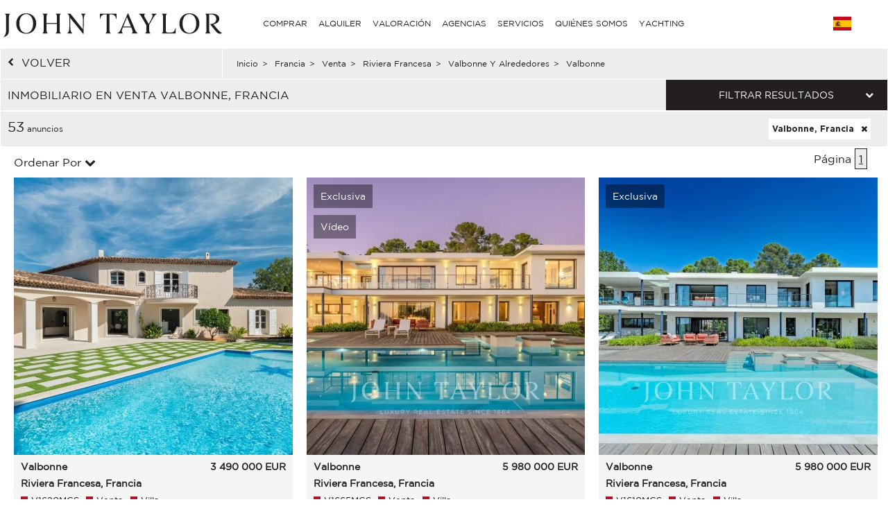

--- FILE ---
content_type: text/html; charset=utf-8
request_url: https://www.john-taylor.es/francia/venta/rivera-francesa-costa-azul/valbonne-y-alrededores/valbonne/
body_size: 16632
content:
<!DOCTYPE html>
<html lang="es-ES">
	<head>
		<!-- Global site tag (gtag.js) - Google Analytics -->
	<!-- Global site tag (gtag.js) - Google Ads: 938168282 -->
	<script async src="https://www.googletagmanager.com/gtag/js?id=UA-7042941-17"></script>
	<script>
		window.dataLayer = window.dataLayer || [];
		function gtag(){dataLayer.push(arguments);}
/*		gtag('set', 'allow_ad_personalization_signals', false);*/
		gtag('js', new Date());

		//Analytics
		gtag('config', 'UA-7042941-17', {
		  'linker': {
		    'domains': ['https://john-taylor.network/', 'https://john-taylor.careers/', 'https://www.john-taylor.fr/', 'https://www.john-taylor.it/', 'https://www.john-taylor.es/', 'https://www.john-taylor.de/', 'https://www.john-taylor.ru.com/', 'https://www.john-taylor.cz/', 'https://www.john-taylor.pt/']
		  }
		});
		//Adwords
		//gtag('config', 'AW-938168282');
		gtag('config', 'AW-938168282', { 'allow_enhanced_conversions':true } );


	//Adwords telClic
	function gtag_report_conversion(url) {
	  var callback = function () {
	    if (typeof(url) != 'undefined') {
	      window.location = url;
	    }
	  };
	  gtag('event', 'conversion', {
	      'send_to': 'AW-938168282/1qRjCKaRoW4Q2p-tvwM',
	      'event_callback': callback
	  });
	  return false;
	}
	</script>
 	<link rel="preload" href="/assets/fonts/gotham/GothamBook.ttf" as="font" crossorigin>
	<link rel="preload" href="/assets/fonts/fontawesome-webfont.woff2?v=4.6.3" as="font" crossorigin>
<!-- 	<link rel="preload" href="/assets/fonts/AustinArtcurial-Light.woff2" as="font" crossorigin> -->


<!-- Google Tag Manager JT ALL -->
<script>(function(w,d,s,l,i){w[l]=w[l]||[];w[l].push({'gtm.start':
new Date().getTime(),event:'gtm.js'});var f=d.getElementsByTagName(s)[0],
j=d.createElement(s),dl=l!='dataLayer'?'&l='+l:'';j.async=true;j.src=
'https://www.googletagmanager.com/gtm.js?id='+i+dl;f.parentNode.insertBefore(j,f);
})(window,document,'script','dataLayer','GTM-PM6Q9TC');</script>
<!-- End Google Tag Manager -->


<style type="text/css">



</style>
	<link rel="stylesheet" href="/assets/compressed.css?style_css=&page=listing&date=2026-01-24_3">
	
	<link rel="canonical" href="https://www.john-taylor.es/francia/venta/rivera-francesa-costa-azul/valbonne-y-alrededores/valbonne/" />
	<link rel="alternate" hreflang="en-GB" href="https://www.john-taylor.com/france/sale/french-riviera-cote-d-azur/valbonne-and-surrounding-areas/valbonne/" />
	<link rel="alternate" hreflang="fr-FR" href="https://www.john-taylor.fr/france/vente/cote-d-azur/valbonne-et-ses-environs/valbonne/" />
	<link rel="alternate" hreflang="it-IT" href="https://www.john-taylor.it/francia/vendita/costa-azzurra/valbonne-e-dintorni/valbonne/" />
	<link rel="alternate" hreflang="es-ES" href="https://www.john-taylor.es/francia/venta/rivera-francesa-costa-azul/valbonne-y-alrededores/valbonne/" />
	<link rel="alternate" hreflang="de-DE" href="https://www.john-taylor.de/frankreich/verkauf/franza-sische-riviera-cote-d-azur/valbonne-und-umgebung/valbonne/" />
	<link rel="alternate" hreflang="ru-RU" href="https://www.john-taylor.ru.com/francija/prodaza/francuzskaja-rivera-lazurnyj-bereg/valbonn-i-prilegajusie-okrestnosti/valbonn/" />
	<link rel="alternate" hreflang="cs-CZ" href="https://www.john-taylor.cz/francie/prodej/french-riviera/valbonne-and-surrounding-areas/valbonne/" />
		<meta charset="utf-8">
		<base href="https://www.john-taylor.es/">
		<title>Inmobiliario en venta Valbonne, Francia</title>
		<meta name="description" content="La prestigiosa propiedad en venta Valbonne, Francia, nuestra agencia ofrece la selección anuncios de propiedad Valbonne, Francia." />
		<meta prefix="og: http://ogp.me/ns#"  property="og:type" content="website" />
		<meta prefix="og: http://ogp.me/ns#"  property="og:title" content="Inmobiliario en venta Valbonne, Francia" />
		<meta prefix="og: http://ogp.me/ns#"  property="og:description" content="La prestigiosa propiedad en venta Valbonne, Francia, nuestra agencia ofrece la selección anuncios de propiedad Valbonne, Francia." />
		<meta prefix="og: http://ogp.me/ns#"  property="og:image" content="https://www.john-taylor.es/images/home/share.jpg" />
		<meta prefix="og: http://ogp.me/ns#"  property="og:url" content="https://www.john-taylor.es/francia/venta/rivera-francesa-costa-azul/valbonne-y-alrededores/valbonne/" />
		<link href="https://www.john-taylor.es/images/home/share.jpg" rel="image_src"  />
		<meta name="viewport" content="width=device-width, initial-scale=1.0" />
		
		<!--[if gte IE 9]>
			<link rel="stylesheet" type="text/css" href="https://www.john-taylor.es/assets/css/ie9.css" />
		<![endif]-->
		<link rel="shortcut icon" href="https://www.john-taylor.es/favicon.gif">
		
		
				<script type="text/javascript" src="//static.criteo.net/js/ld/ld.js" async="true"></script>
		<script type="text/javascript">
			window.criteo_q = window.criteo_q || [];
			window.criteo_q.push(
			{ event: "setAccount", account: 20920 },
			{ event: "setSiteType", type: "d" },
			{ event: "setEmail", email: "" },
			{ event: "viewList", item: ["V1620MGS", "V1665MGS", "V1610MGS"] }
			);
		</script>
		
	</head>
	<body onload="searchFormLoad();">

		<header>
				<style type="text/css">
		@media only screen and (max-width: 768px) {.cell-logo img {max-width: 230px !important;}} @media only screen and (min-width: 769px){.logosvg {padding: 5px 0px 0;}}
	</style>
	<nav id="nav-panel" class="box-outer row">
	<div class="box-inner row innercssmenu">
	<div class="cell col-md-3 col-xs-8 cell-logo" id='logo'>
		<a class="logoa" title="John Taylor" href="https://www.john-taylor.es/">
			<img class="logosvg" src="/images/logo-jt-black_v2.svg" alt="John Taylor">
		</a>
	</div>
	<div id="cssmenu" class="cell col-md-8 col-xs-2 cell-nav">
		<ul>
<li>
<a href="https://www.john-taylor.es/francia/venta/rivera-francesa-costa-azul/valbonne-y-alrededores/valbonne/#" title="COMPRAR" >COMPRAR</a>
<ul>
<li>
<a href="https://www.john-taylor.es/caribe/venta/" title="Venta CARIBE" >CARIBE</a>
</li>
<li>
<a href="https://www.john-taylor.es/chipre/venta/" title="Venta CHIPRE" >CHIPRE</a>
<ul>
<li>
<a href="https://www.john-taylor.es/chipre/venta/famagusta/" title="Venta FAMAGUSTA" >FAMAGUSTA</a>
</li>
<li>
<a href="https://www.john-taylor.es/chipre/venta/limassol/" title="Venta LIMASSOL" >LIMASSOL</a>
</li>
<li>
<a href="https://www.john-taylor.es/chipre/venta/nicosia/" title="Venta NICOSIA" >NICOSIA</a>
</li>
<li>
<a href="https://www.john-taylor.es/chipre/venta/paphos/" title="Venta PAPHOS" >PAPHOS</a>
</li>
</ul>
</li>
<li>
<a href="https://www.john-taylor.es/emiratos-arabes-unidos/venta/" title="Venta EMIRATOS ÁRABES UNIDOS" >EMIRATOS ÁRABES UNIDOS</a>
</li>
<li>
<a href="https://www.john-taylor.es/espana/venta/" title="Venta ESPAÑA" >ESPAÑA</a>
<ul>
<li>
<a href="https://www.john-taylor.es/espana/venta/andalucia/" title="Venta ANDALUCIA" >ANDALUCIA</a>
</li>
<li>
<a href="https://www.john-taylor.es/espana/venta/castilla-la-mancha/" title="Venta CASTILLA LA MANCHA" >CASTILLA LA MANCHA</a>
</li>
<li>
<a href="https://www.john-taylor.es/espana/venta/castilla-y-leon/" title="Venta CASTILLA Y LEÓN" >CASTILLA Y LEÓN</a>
</li>
<li>
<a href="https://www.john-taylor.es/espana/venta/cataluna/" title="Venta CATALUÑA" >CATALUÑA</a>
</li>
<li>
<a href="https://www.john-taylor.es/espana/venta/comunidad-valenciana/" title="Venta COMUNIDAD VALENCIANA" >COMUNIDAD VALENCIANA</a>
</li>
<li>
<a href="https://www.john-taylor.es/espana/venta/galicia/" title="Venta GALICIA" >GALICIA</a>
</li>
<li>
<a href="https://www.john-taylor.es/espana/venta/ibiza/" title="Venta IBIZA" >IBIZA</a>
</li>
<li>
<a href="https://www.john-taylor.es/espana/venta/madrid/" title="Venta MADRID" >MADRID</a>
</li>
<li>
<a href="https://www.john-taylor.es/espana/venta/madrid-alrededores/" title="Venta MADRID ALREDEDORES" >MADRID ALREDEDORES</a>
</li>
<li>
<a href="https://www.john-taylor.es/espana/venta/mallorca/" title="Venta MALLORCA" >MALLORCA</a>
</li>
<li>
<a href="https://www.john-taylor.es/espana/venta/menorca/" title="Venta MENORCA" >MENORCA</a>
</li>
</ul>
</li>
<li>
<a href="https://www.john-taylor.es/estados-unidos/venta/" title="Venta ESTADOS UNIDOS" >ESTADOS UNIDOS</a>
<ul>
<li>
<a href="https://www.john-taylor.es/estados-unidos/venta/nueva-york/" title="Venta NUEVA YORK" >NUEVA YORK</a>
</li>
<li>
<a href="https://www.john-taylor.es/estados-unidos/venta/south-florida/" title="Venta SOUTH FLORIDA" >SOUTH FLORIDA</a>
</li>
</ul>
</li>
<li>
<a href="https://www.john-taylor.es/francia/venta/" title="Venta FRANCIA" >FRANCIA</a>
<ul>
<li>
<a href="https://www.john-taylor.es/francia/venta/alpes-franceses/" title="Venta ALPES FRANCESES" >ALPES FRANCESES</a>
</li>
<li>
<a href="https://www.john-taylor.es/francia/venta/normandia/" title="Venta NORMANDÍA" >NORMANDÍA</a>
</li>
<li>
<a href="https://www.john-taylor.es/francia/venta/paris/" title="Venta PARÍS" >PARÍS</a>
</li>
<li>
<a href="https://www.john-taylor.es/francia/venta/provenza/" title="Venta PROVENZA" >PROVENZA</a>
</li>
<li>
<a href="https://www.john-taylor.es/francia/venta/rhone-alpes/" title="Venta RHÔNE-ALPES" >RHÔNE-ALPES</a>
</li>
<li>
<a href="https://www.john-taylor.es/francia/venta/rivera-francesa-costa-azul/" title="Venta RIVIERA FRANCESA" >RIVIERA FRANCESA</a>
</li>
<li>
<a href="https://www.john-taylor.es/francia/venta/suroeste/" title="Venta SUROESTE" >SUROESTE</a>
</li>
</ul>
</li>
<li>
<a href="https://www.john-taylor.es/italia/venta/" title="Venta ITALIA" >ITALIA</a>
<ul>
<li>
<a href="https://www.john-taylor.es/italia/venta/lago-como/" title="Venta COMO" >COMO</a>
</li>
<li>
<a href="https://www.john-taylor.es/italia/venta/milan/" title="Venta MILÁN" >MILÁN</a>
</li>
<li>
<a href="https://www.john-taylor.es/italia/venta/toscana/" title="Venta TOSCANA" >TOSCANA</a>
</li>
</ul>
</li>
<li>
<a href="https://www.john-taylor.es/marruecos/venta/" title="Venta MARRUECOS" >MARRUECOS</a>
<ul>
<li>
<a href="https://www.john-taylor.es/marruecos/venta/essaouira/" title="Venta ESSAOUIRA" >ESSAOUIRA</a>
</li>
<li>
<a href="https://www.john-taylor.es/marruecos/venta/marrakech/" title="Venta MARRAKECH" >MARRAKECH</a>
</li>
<li>
<a href="https://www.john-taylor.es/marruecos/venta/tanger/" title="Venta TANGER" >TANGER</a>
</li>
</ul>
</li>
<li>
<a href="https://www.john-taylor.es/portugal/venta/" title="Venta PORTUGAL" >PORTUGAL</a>
<ul>
<li>
<a href="https://www.john-taylor.es/portugal/venta/cascais/" title="Venta CASCAIS" >CASCAIS</a>
</li>
<li>
<a href="https://www.john-taylor.es/portugal/venta/comporta/" title="Venta COMPORTA" >COMPORTA</a>
</li>
<li>
<a href="https://www.john-taylor.es/portugal/venta/lisboa/" title="Venta LISBOA" >LISBOA</a>
</li>
</ul>
</li>
<li>
<a href="https://www.john-taylor.es/principado-de-monaco/venta/" title="Venta PRINCIPADO DE MÓNACO" >PRINCIPADO DE MÓNACO</a>
<ul>
<li>
<a href="https://www.john-taylor.es/principado-de-monaco/venta/carre-d-or/" title="Venta CARRÉ D'OR" >CARRÉ D'OR</a>
</li>
<li>
<a href="https://www.john-taylor.es/principado-de-monaco/venta/fontvieille/" title="Venta FONTVIEILLE" >FONTVIEILLE</a>
</li>
<li>
<a href="https://www.john-taylor.es/principado-de-monaco/venta/jardin-exotique/" title="Venta JARDIN EXOTIQUE" >JARDIN EXOTIQUE</a>
</li>
<li>
<a href="https://www.john-taylor.es/principado-de-monaco/venta/la-condamine/" title="Venta LA CONDAMINE" >LA CONDAMINE</a>
</li>
<li>
<a href="https://www.john-taylor.es/principado-de-monaco/venta/larvotto/" title="Venta LARVOTTO" >LARVOTTO</a>
</li>
<li>
<a href="https://www.john-taylor.es/principado-de-monaco/venta/monte-carlo/" title="Venta MONTE-CARLO" >MONTE-CARLO</a>
</li>
</ul>
</li>
<li>
<a href="https://www.john-taylor.es/suiza/venta/" title="Venta SUIZA" >SUIZA</a>
<ul>
<li>
<a href="https://www.john-taylor.es/suiza/venta/alpes-suizos/" title="Venta ALPES SUIZOS" >ALPES SUIZOS</a>
</li>
<li>
<a href="https://www.john-taylor.es/suiza/venta/fribourg/" title="Venta FRIBOURG" >FRIBOURG</a>
</li>
<li>
<a href="https://www.john-taylor.es/suiza/venta/ginebra/" title="Venta GINEBRA" >GINEBRA</a>
</li>
<li>
<a href="https://www.john-taylor.es/suiza/venta/vaud/" title="Venta VAUD" >VAUD</a>
</li>
</ul>
</li>
</ul>
</li>
<li>
<a href="https://www.john-taylor.es/francia/venta/rivera-francesa-costa-azul/valbonne-y-alrededores/valbonne/#" title="ALQUILER" >ALQUILER</a>
<ul>
<li>
<a href="https://www.john-taylor.es/francia/venta/rivera-francesa-costa-azul/valbonne-y-alrededores/valbonne/#" title="VACACIONES" >VACACIONES</a>
<ul>
<li>
<a href="https://www.john-taylor.es/caribe/alquiler-por-temporada/" title="Alquiler por temporada CARIBE" >CARIBE</a>
</li>
<li>
<a href="https://www.john-taylor.es/espana/alquiler-por-temporada/" title="Alquiler por temporada ESPAÑA" >ESPAÑA</a>
<ul>
<li>
<a href="https://www.john-taylor.es/espana/alquiler-por-temporada/ibiza/" title="Alquiler por temporada IBIZA" >IBIZA</a>
</li>
<li>
<a href="https://www.john-taylor.es/espana/alquiler-por-temporada/mallorca/" title="Alquiler por temporada MALLORCA" >MALLORCA</a>
</li>
<li>
<a href="https://www.john-taylor.es/espana/alquiler-por-temporada/menorca/" title="Alquiler por temporada MENORCA" >MENORCA</a>
</li>
</ul>
</li>
<li>
<a href="https://www.john-taylor.es/francia/alquiler-por-temporada/" title="Alquiler por temporada FRANCIA" >FRANCIA</a>
<ul>
<li>
<a href="https://www.john-taylor.es/francia/alquiler-por-temporada/provenza/" title="Alquiler por temporada PROVENZA" >PROVENZA</a>
</li>
<li>
<a href="https://www.john-taylor.es/francia/alquiler-por-temporada/rivera-francesa-costa-azul/" title="Alquiler por temporada RIVIERA FRANCESA" >RIVIERA FRANCESA</a>
</li>
<li>
<a href="https://www.john-taylor.es/francia/alquiler-por-temporada/suroeste/" title="Alquiler por temporada SUROESTE" >SUROESTE</a>
</li>
</ul>
</li>
<li>
<a href="https://www.john-taylor.es/portugal/alquiler-por-temporada/" title="Alquiler por temporada PORTUGAL" >PORTUGAL</a>
</li>
<li>
<a href="https://www.john-taylor.es/suiza/alquiler-por-temporada/" title="Alquiler por temporada SUIZA" >SUIZA</a>
</li>
</ul>
</li>
<li>
<a href="https://www.john-taylor.es/francia/venta/rivera-francesa-costa-azul/valbonne-y-alrededores/valbonne/#" title="EVENTO" >EVENTO</a>
<ul>
<li>
<a href="https://www.john-taylor.es/francia/evento/" title="Evento FRANCIA" >FRANCIA</a>
</li>
</ul>
</li>
<li>
<a href="https://www.john-taylor.es/francia/venta/rivera-francesa-costa-azul/valbonne-y-alrededores/valbonne/#" title="LARGO PLAZO" >LARGO PLAZO</a>
<ul>
<li>
<a href="https://www.john-taylor.es/chipre/alquiler/" title="Alquiler CHIPRE" >CHIPRE</a>
</li>
<li>
<a href="https://www.john-taylor.es/emiratos-arabes-unidos/alquiler/" title="Alquiler EMIRATOS ÁRABES UNIDOS" >EMIRATOS ÁRABES UNIDOS</a>
</li>
<li>
<a href="https://www.john-taylor.es/espana/alquiler/" title="Alquiler ESPAÑA" >ESPAÑA</a>
<ul>
<li>
<a href="https://www.john-taylor.es/espana/alquiler/ibiza/" title="Alquiler IBIZA" >IBIZA</a>
</li>
<li>
<a href="https://www.john-taylor.es/espana/alquiler/madrid/" title="Alquiler MADRID" >MADRID</a>
</li>
<li>
<a href="https://www.john-taylor.es/espana/alquiler/madrid-alrededores/" title="Alquiler MADRID ALREDEDORES" >MADRID ALREDEDORES</a>
</li>
<li>
<a href="https://www.john-taylor.es/espana/alquiler/mallorca/" title="Alquiler MALLORCA" >MALLORCA</a>
</li>
</ul>
</li>
<li>
<a href="https://www.john-taylor.es/estados-unidos/alquiler/" title="Alquiler ESTADOS UNIDOS" >ESTADOS UNIDOS</a>
</li>
<li>
<a href="https://www.john-taylor.es/francia/alquiler/" title="Alquiler FRANCIA" >FRANCIA</a>
<ul>
<li>
<a href="https://www.john-taylor.es/francia/alquiler/paris/" title="Alquiler PARÍS" >PARÍS</a>
</li>
<li>
<a href="https://www.john-taylor.es/francia/alquiler/provenza/" title="Alquiler PROVENZA" >PROVENZA</a>
</li>
<li>
<a href="https://www.john-taylor.es/francia/alquiler/rivera-francesa-costa-azul/" title="Alquiler RIVIERA FRANCESA" >RIVIERA FRANCESA</a>
</li>
<li>
<a href="https://www.john-taylor.es/francia/alquiler/suroeste/" title="Alquiler SUROESTE" >SUROESTE</a>
</li>
</ul>
</li>
<li>
<a href="https://www.john-taylor.es/italia/alquiler/" title="Alquiler ITALIA" >ITALIA</a>
<ul>
<li>
<a href="https://www.john-taylor.es/italia/alquiler/lago-como/" title="Alquiler COMO" >COMO</a>
</li>
<li>
<a href="https://www.john-taylor.es/italia/alquiler/milan/" title="Alquiler MILÁN" >MILÁN</a>
</li>
<li>
<a href="https://www.john-taylor.es/italia/alquiler/toscana/" title="Alquiler TOSCANA" >TOSCANA</a>
</li>
</ul>
</li>
<li>
<a href="https://www.john-taylor.es/portugal/alquiler/" title="Alquiler PORTUGAL" >PORTUGAL</a>
</li>
<li>
<a href="https://www.john-taylor.es/principado-de-monaco/alquiler/" title="Alquiler PRINCIPADO DE MÓNACO" >PRINCIPADO DE MÓNACO</a>
<ul>
<li>
<a href="https://www.john-taylor.es/principado-de-monaco/alquiler/carre-d-or/" title="Alquiler CARRÉ D'OR" >CARRÉ D'OR</a>
</li>
<li>
<a href="https://www.john-taylor.es/principado-de-monaco/alquiler/monte-carlo/" title="Alquiler MONTE-CARLO" >MONTE-CARLO</a>
</li>
</ul>
</li>
<li>
<a href="https://www.john-taylor.es/suiza/alquiler/" title="Alquiler SUIZA" >SUIZA</a>
<ul>
<li>
<a href="https://www.john-taylor.es/suiza/alquiler/alpes-suizos/" title="Alquiler ALPES SUIZOS" >ALPES SUIZOS</a>
</li>
<li>
<a href="https://www.john-taylor.es/suiza/alquiler/vaud/" title="Alquiler VAUD" >VAUD</a>
</li>
</ul>
</li>
</ul>
</li>
</ul>
</li>
<li>
<a href="https://www.john-taylor.es/estimacion-de-propiedades-de-lujo/" title="VALORACIÓN" >VALORACIÓN</a>
</li>
<li>
<a href="https://www.john-taylor.es/francia/venta/rivera-francesa-costa-azul/valbonne-y-alrededores/valbonne/#" title="AGENCIAS" >AGENCIAS</a>
<ul>
<li>
<a href="https://www.john-taylor.es/agencia-inmobiliaria-lujo/andorra/" title="AGENCIAS ANDORRA" >ANDORRA</a>
</li>
<li>
<a href="https://www.john-taylor.es/agencia-inmobiliaria-lujo/saint-barthelemy/" title="AGENCIAS CARIBE" >CARIBE</a>
</li>
<li>
<a href="https://www.john-taylor.es/agencia-inmobiliaria-lujo/chipre/" title="AGENCIAS CHIPRE" >CHIPRE</a>
</li>
<li>
<a href="https://www.john-taylor.es/agencia-inmobiliaria-lujo/dubai/" title="AGENCIAS EMIRATOS ÁRABES UNIDOS" >EMIRATOS ÁRABES UNIDOS</a>
</li>
<li>
<a href="https://www.john-taylor.es/francia/venta/rivera-francesa-costa-azul/valbonne-y-alrededores/valbonne/#" title="AGENCIAS ESPAÑA" >ESPAÑA</a>
<ul>
<li>
<a href="https://www.john-taylor.es/agencia-inmobiliaria-lujo/ibiza/" title="AGENCIAS IBIZA" >IBIZA</a>
</li>
<li>
<a href="https://www.john-taylor.es/agencia-inmobiliaria-lujo/madrid-chamartin/" title="AGENCIAS MADRID - CHAMARTÍN" >MADRID - CHAMARTÍN</a>
</li>
<li>
<a href="https://www.john-taylor.es/agencia-inmobiliaria-lujo/madrid-chamberi/" title="AGENCIAS MADRID - CHAMBERÍ/CENTRO" >MADRID - CHAMBERÍ/CENTRO</a>
</li>
<li>
<a href="https://www.john-taylor.es/agencia-inmobiliaria-lujo/pozuelo-de-alarcon/" title="AGENCIAS MADRID - POZUELO" >MADRID - POZUELO</a>
</li>
<li>
<a href="https://www.john-taylor.es/agencia-inmobiliaria-lujo/madrid/" title="AGENCIAS MADRID - SALAMANCA" >MADRID - SALAMANCA</a>
</li>
<li>
<a href="https://www.john-taylor.es/agencia-inmobiliaria-lujo/palma-de-mallorca/" title="AGENCIAS MALLORCA - PALMA" >MALLORCA - PALMA</a>
</li>
<li>
<a href="https://www.john-taylor.es/agencia-inmobiliaria-lujo/santa-ponsa/" title="AGENCIAS MALLORCA - SANTA PONSA" >MALLORCA - SANTA PONSA</a>
</li>
<li>
<a href="https://www.john-taylor.es/agencia-inmobiliaria-lujo/menorca/" title="AGENCIAS MENORCA" >MENORCA</a>
</li>
</ul>
</li>
<li>
<a href="https://www.john-taylor.es/francia/venta/rivera-francesa-costa-azul/valbonne-y-alrededores/valbonne/#" title="AGENCIAS FRANCIA" >FRANCIA</a>
<ul>
<li>
<a href="https://www.john-taylor.es/agencia-inmobiliaria-lujo/aix-en-provence/" title="AGENCIAS AIX-EN-PROVENCE" >AIX-EN-PROVENCE</a>
</li>
<li>
<a href="https://www.john-taylor.es/agencia-inmobiliaria-lujo/alpilles/" title="AGENCIAS ALPILLES" >ALPILLES</a>
</li>
<li>
<a href="https://www.john-taylor.es/agencia-inmobiliaria-lujo/bordeaux/" title="AGENCIAS BORDEAUX" >BORDEAUX</a>
</li>
<li>
<a href="https://www.john-taylor.es/agencia-inmobiliaria-lujo/cannes/" title="AGENCIAS CANNES" >CANNES</a>
</li>
<li>
<a href="https://www.john-taylor.es/agencia-inmobiliaria-lujo/cap-d-antibes/" title="AGENCIAS CAP D'ANTIBES" >CAP D'ANTIBES</a>
</li>
<li>
<a href="https://www.john-taylor.es/agencia-inmobiliaria-lujo/cap-ferret/" title="AGENCIAS CAP FERRET" >CAP FERRET</a>
</li>
<li>
<a href="https://www.john-taylor.es/agencia-inmobiliaria-lujo/deauville/" title="AGENCIAS DEAUVILLE" >DEAUVILLE</a>
</li>
<li>
<a href="https://www.john-taylor.es/agencia-inmobiliaria-lujo/fayence/" title="AGENCIAS FAYENCE" >FAYENCE</a>
</li>
<li>
<a href="https://www.john-taylor.es/agencia-inmobiliaria-lujo/luberon/" title="AGENCIAS LUBERON" >LUBERON</a>
</li>
<li>
<a href="https://www.john-taylor.es/agencia-inmobiliaria-lujo/lyon/" title="AGENCIAS LYON" >LYON</a>
</li>
<li>
<a href="https://www.john-taylor.es/agencia-inmobiliaria-lujo/marsella/" title="AGENCIAS MARSELLA" >MARSELLA</a>
</li>
<li>
<a href="https://www.john-taylor.es/agencia-inmobiliaria-lujo/megeve/" title="AGENCIAS MEGÈVE" >MEGÈVE</a>
</li>
<li>
<a href="https://www.john-taylor.es/agencia-inmobiliaria-lujo/mougins/" title="AGENCIAS MOUGINS" >MOUGINS</a>
</li>
<li>
<a href="https://www.john-taylor.es/francia/venta/rivera-francesa-costa-azul/valbonne-y-alrededores/valbonne/#" title="PARÍS Y ALREDEDORES" >PARÍS Y ALREDEDORES</a>
<ul>
<li id="paris_24852">
<a href="https://www.john-taylor.es/agencia-inmobiliaria-lujo/alrededor-de-paris/" title="AGENCIAS ALREDEDOR DE PARÍS" >ALREDEDOR DE PARÍS</a>
</li>
<li id="paris_3249">
<a href="https://www.john-taylor.es/agencia-inmobiliaria-lujo/paris/" title="AGENCIAS PARIS" >PARIS</a>
</li>
</ul>
</li>
<li>
<a href="https://www.john-taylor.es/agencia-inmobiliaria-lujo/pyla-arcachon/" title="AGENCIAS PYLA - ARCACHON" >PYLA - ARCACHON</a>
</li>
<li>
<a href="https://www.john-taylor.es/agencia-inmobiliaria-lujo/saint-paul-de-vence/" title="AGENCIAS SAINT-PAUL DE VENCE" >SAINT-PAUL DE VENCE</a>
</li>
<li>
<a href="https://www.john-taylor.es/agencia-inmobiliaria-lujo/sanary-sur-mer/" title="AGENCIAS SANARY-SUR-MER" >SANARY-SUR-MER</a>
</li>
<li>
<a href="https://www.john-taylor.es/agencia-inmobiliaria-lujo/st-jean-cap-ferrat/" title="AGENCIAS ST-JEAN-CAP-FERRAT" >ST-JEAN-CAP-FERRAT</a>
</li>
<li>
<a href="https://www.john-taylor.es/agencia-inmobiliaria-lujo/st-tropez/" title="AGENCIAS ST-TROPEZ" >ST-TROPEZ</a>
</li>
<li>
<a href="https://www.john-taylor.es/agencia-inmobiliaria-lujo/valbonne/" title="AGENCIAS VALBONNE" >VALBONNE</a>
</li>
</ul>
</li>
<li>
<a href="https://www.john-taylor.es/francia/venta/rivera-francesa-costa-azul/valbonne-y-alrededores/valbonne/#" title="AGENCIAS ITALIA" >ITALIA</a>
<ul>
<li>
<a href="https://www.john-taylor.es/agencia-inmobiliaria-lujo/milan/" title="AGENCIAS MILÁN" >MILÁN</a>
</li>
<li>
<a href="https://www.john-taylor.es/agencia-inmobiliaria-lujo/toscana/" title="AGENCIAS TOSCANA" >TOSCANA</a>
</li>
</ul>
</li>
<li>
<a href="https://www.john-taylor.es/agencia-inmobiliaria-lujo/marrakech/" title="AGENCIAS MARRUECOS" >MARRUECOS</a>
</li>
<li>
<a href="https://www.john-taylor.es/francia/venta/rivera-francesa-costa-azul/valbonne-y-alrededores/valbonne/#" title="AGENCIAS PORTUGAL" >PORTUGAL</a>
<ul>
<li>
<a href="https://www.john-taylor.es/agencia-inmobiliaria-lujo/comporta/" title="AGENCIAS COMPORTA" >COMPORTA</a>
</li>
<li>
<a href="https://www.john-taylor.es/agencia-inmobiliaria-lujo/lisboa/" title="AGENCIAS LISBOA" >LISBOA</a>
</li>
</ul>
</li>
<li>
<a href="https://www.john-taylor.es/agencia-inmobiliaria-lujo/monaco/" title="AGENCIAS PRINCIPADO DE MÓNACO" >PRINCIPADO DE MÓNACO</a>
</li>
<li>
<a href="https://www.john-taylor.es/francia/venta/rivera-francesa-costa-azul/valbonne-y-alrededores/valbonne/#" title="AGENCIAS SUIZA" >SUIZA</a>
<ul>
<li>
<a href="https://www.john-taylor.es/agencia-inmobiliaria-lujo/crans-montana/" title="AGENCIAS CRANS-MONTANA" >CRANS-MONTANA</a>
</li>
<li>
<a href="https://www.john-taylor.es/agencia-inmobiliaria-lujo/ginebra/" title="AGENCIAS GINEBRA" >GINEBRA</a>
</li>
<li>
<a href="https://www.john-taylor.es/agencia-inmobiliaria-lujo/gstaad/" title="AGENCIAS GSTAAD" >GSTAAD</a>
</li>
<li>
<a href="https://www.john-taylor.es/agencia-inmobiliaria-lujo/lausanne/" title="AGENCIAS LAUSANA" >LAUSANA</a>
</li>
<li>
<a href="https://www.john-taylor.es/agencia-inmobiliaria-lujo/montreux/" title="AGENCIAS MONTREUX - NYON" >MONTREUX - NYON</a>
</li>
<li>
<a href="https://www.john-taylor.es/agencia-inmobiliaria-lujo/sion/" title="AGENCIAS SION" >SION</a>
</li>
<li>
<a href="https://www.john-taylor.es/agencia-inmobiliaria-lujo/verbier/" title="AGENCIAS VERBIER" >VERBIER</a>
</li>
</ul>
</li>
</ul>
</li>
<li>
<a href="https://www.john-taylor.es/francia/venta/rivera-francesa-costa-azul/valbonne-y-alrededores/valbonne/#" title="SERVICIOS" >SERVICIOS</a>
<ul>
<li>
<a href="https://www.john-taylor.com/administracion-fincas/" title="ADMINISTRACIÓN DE PROPIEDADES" >ADMINISTRACIÓN DE PROPIEDADES</a>
</li>
<li>
<a href="https://www.john-taylor.es/francia/venta/rivera-francesa-costa-azul/valbonne-y-alrededores/valbonne/#" title="OBRA NUEVA" >OBRA NUEVA</a>
<ul>
<li>
<a href="https://www.john-taylor.es/chipre/nueva-construccion/" title="Nueva construcción CHIPRE" >CHIPRE</a>
<ul>
<li>
<a href="https://www.john-taylor.es/chipre/nueva-construccion/limassol/" title="Nueva construcción LIMASSOL" >LIMASSOL</a>
</li>
<li>
<a href="https://www.john-taylor.es/chipre/nueva-construccion/nicosia/" title="Nueva construcción NICOSIA" >NICOSIA</a>
</li>
<li>
<a href="https://www.john-taylor.es/chipre/nueva-construccion/paphos/" title="Nueva construcción PAPHOS" >PAPHOS</a>
</li>
</ul>
</li>
<li>
<a href="https://www.john-taylor.es/emiratos-arabes-unidos/nueva-construccion/" title="Nueva construcción EMIRATOS ÁRABES UNIDOS" >EMIRATOS ÁRABES UNIDOS</a>
</li>
<li>
<a href="https://www.john-taylor.es/espana/nueva-construccion/" title="Nueva construcción ESPAÑA" >ESPAÑA</a>
<ul>
<li>
<a href="https://www.john-taylor.es/espana/nueva-construccion/andalucia/" title="Nueva construcción ANDALUCIA" >ANDALUCIA</a>
</li>
<li>
<a href="https://www.john-taylor.es/espana/nueva-construccion/cataluna/" title="Nueva construcción CATALUÑA" >CATALUÑA</a>
</li>
<li>
<a href="https://www.john-taylor.es/espana/nueva-construccion/ibiza/" title="Nueva construcción IBIZA" >IBIZA</a>
</li>
<li>
<a href="https://www.john-taylor.es/espana/nueva-construccion/madrid/" title="Nueva construcción MADRID" >MADRID</a>
</li>
<li>
<a href="https://www.john-taylor.es/espana/nueva-construccion/madrid-alrededores/" title="Nueva construcción MADRID ALREDEDORES" >MADRID ALREDEDORES</a>
</li>
<li>
<a href="https://www.john-taylor.es/espana/nueva-construccion/mallorca/" title="Nueva construcción MALLORCA" >MALLORCA</a>
</li>
<li>
<a href="https://www.john-taylor.es/espana/nueva-construccion/menorca/" title="Nueva construcción MENORCA" >MENORCA</a>
</li>
</ul>
</li>
<li>
<a href="https://www.john-taylor.es/portugal/nueva-construccion/" title="Nueva construcción PORTUGAL" >PORTUGAL</a>
<ul>
<li>
<a href="https://www.john-taylor.es/portugal/nueva-construccion/comporta/" title="Nueva construcción COMPORTA" >COMPORTA</a>
</li>
<li>
<a href="https://www.john-taylor.es/portugal/nueva-construccion/lisboa/" title="Nueva construcción LISBOA" >LISBOA</a>
</li>
</ul>
</li>
<li>
<a href="https://www.john-taylor.es/suiza/nueva-construccion/" title="Nueva construcción SUIZA" >SUIZA</a>
</li>
</ul>
</li>
<li>
<a href="https://www.john-taylor.es/francia/venta/rivera-francesa-costa-azul/valbonne-y-alrededores/valbonne/#" title="COMERCIAL" >COMERCIAL</a>
<ul>
<li>
<a href="https://www.john-taylor.es/chipre/tiendas/" title="COMERCIAL CHIPRE" >CHIPRE</a>
</li>
<li>
<a href="https://www.john-taylor.es/espana/tiendas/" title="COMERCIAL ESPAÑA" >ESPAÑA</a>
<ul>
<li>
<a href="https://www.john-taylor.es/espana/tiendas/ibiza/" title="COMERCIAL IBIZA" >IBIZA</a>
</li>
<li>
<a href="https://www.john-taylor.es/espana/tiendas/madrid/" title="COMERCIAL MADRID" >MADRID</a>
</li>
<li>
<a href="https://www.john-taylor.es/espana/tiendas/mallorca/" title="COMERCIAL MALLORCA" >MALLORCA</a>
</li>
<li>
<a href="https://www.john-taylor.es/espana/tiendas/menorca/" title="COMERCIAL MENORCA" >MENORCA</a>
</li>
</ul>
</li>
<li>
<a href="https://www.john-taylor.es/francia/tiendas/" title="COMERCIAL FRANCIA" >FRANCIA</a>
</li>
<li>
<a href="https://www.john-taylor.es/italia/tiendas/" title="COMERCIAL ITALIA" >ITALIA</a>
</li>
<li>
<a href="https://www.john-taylor.es/principado-de-monaco/tiendas/" title="COMERCIAL PRINCIPADO DE MÓNACO" >PRINCIPADO DE MÓNACO</a>
<ul>
<li>
<a href="https://www.john-taylor.es/principado-de-monaco/tiendas/carre-d-or/" title="COMERCIAL CARRÉ D'OR" >CARRÉ D'OR</a>
</li>
<li>
<a href="https://www.john-taylor.es/principado-de-monaco/tiendas/fontvieille/" title="COMERCIAL FONTVIEILLE" >FONTVIEILLE</a>
</li>
<li>
<a href="https://www.john-taylor.es/principado-de-monaco/tiendas/la-condamine/" title="COMERCIAL LA CONDAMINE" >LA CONDAMINE</a>
</li>
<li>
<a href="https://www.john-taylor.es/principado-de-monaco/tiendas/moneghetti/" title="COMERCIAL MONEGHETTI" >MONEGHETTI</a>
</li>
</ul>
</li>
<li>
<a href="https://www.john-taylor.es/suiza/tiendas/" title="COMERCIAL SUIZA" >SUIZA</a>
<ul>
<li>
<a href="https://www.john-taylor.es/suiza/tiendas/alpes-suizos/" title="COMERCIAL ALPES SUIZOS" >ALPES SUIZOS</a>
</li>
<li>
<a href="https://www.john-taylor.es/suiza/tiendas/vaud/" title="COMERCIAL VAUD" >VAUD</a>
</li>
</ul>
</li>
</ul>
</li>
<li>
<a href="https://www.john-taylor.es/lifecapital/" title="LIFE CAPITAL" >LIFE CAPITAL</a>
</li>
<li>
<a href="https://www.john-taylor.es/capitalmarkets/" title="CAPITAL MARKETS" >CAPITAL MARKETS</a>
</li>
<li>
<a href="https://www.john-taylor.es/luxuryconcierge/" title="LUXURY CONCIERGE" >LUXURY CONCIERGE</a>
</li>
</ul>
</li>
<li>
<a href="https://www.john-taylor.es/francia/venta/rivera-francesa-costa-azul/valbonne-y-alrededores/valbonne/#" title="QUIÉNES SOMOS" >QUIÉNES SOMOS</a>
<ul>
<li>
<a href="#" title="JOHN TAYLOR" >JOHN TAYLOR</a>
<ul>
<li>
<a href="https://www.john-taylor.es/historia-inmobiliaria-lujo-prestigio-john-taylor/" title="HISTORIA" >HISTORIA</a>
</li>
<li>
<a href="https://www.john-taylor.es/revista-inmobiliaria-lujo-prestigio-john-taylor/" title="REVISTA" >REVISTA</a>
</li>
<li>
<a href="https://john-taylor.network/es/" title="ASÓCIESE" >ASÓCIESE</a>
</li>
<li>
<a href="https://john-taylor.careers/es/" title="CARRERA PROFESIONAL" >CARRERA PROFESIONAL</a>
</li>
<li>
<a href="/jtblog/" title="BLOG" >BLOG</a>
</li>
<li>
<a href="/press-review/" title="PRESS REVIEW" >PRESS REVIEW</a>
</li>
</ul>
</li>
<li>
<a href="https://www.artcurial.com/en" title="ARTCURIAL GROUP" >ARTCURIAL GROUP</a>
<ul>
<li>
<a href="https://www.artcurial.com/en" title="ARTCURIAL" >ARTCURIAL</a>
</li>
<li>
<a href="https://www.arqana.com/" title="ARQANA" >ARQANA</a>
</li>
<li>
<a href="https://www.artcurial.com/en" title="NEWS" >NEWS</a>
</li>
</ul>
</li>
<li>
<a href="#" title="PARTNERS" >PARTNERS</a>
<ul>
<li>
<a href="/compass/" title="COMPASS" >COMPASS</a>
</li>
<li>
<a href="/camper-nicholsons/" title="CAMPER & NICHOLSONS" >CAMPER & NICHOLSONS</a>
</li>
</ul>
</li>
</ul>
</li>
<li>
<a href="https://www.john-taylor.es/yacht/" title="YACHTING" >YACHTING</a>
<ul>
<li>
<a href="https://www.john-taylor.es/venta/yate/" title="COMPRAR" >COMPRAR</a>
</li>
<li>
<a href="https://www.john-taylor.es/alquiler/yate/" title="ALQUILER" >ALQUILER</a>
</li>
</ul>
</li>
</ul>

	</div>
	<div class="cell col-md-1 col-xs-2 cell-pref">
		<button class="butt-setting butt-setting-es" id="butt-setting" ></button>
			<div class="pref-panel" id="settings">
	<div class="row pref-lang">
		<a href="https://www.john-taylor.com/france/sale/french-riviera-cote-d-azur/valbonne-and-surrounding-areas/valbonne/" id="lang_uk" class="lang-en labelpref">ENG</a>
		<a href="https://www.john-taylor.fr/france/vente/cote-d-azur/valbonne-et-ses-environs/valbonne/" id="lang_fr" class="lang-fr labelpref">FRA</a>
		<a href="https://www.john-taylor.it/francia/vendita/costa-azzurra/valbonne-e-dintorni/valbonne/" id="lang_it" class="lang-it labelpref">ITA</a>
		<a href="https://www.john-taylor.es/francia/venta/rivera-francesa-costa-azul/valbonne-y-alrededores/valbonne/" id="lang_es" class="lang-es labelpref">ESP</a>
		<a href="https://www.john-taylor.de/frankreich/verkauf/franza-sische-riviera-cote-d-azur/valbonne-und-umgebung/valbonne/" id="lang_de" class="lang-de labelpref">DEU</a>
		<a href="https://www.john-taylor.ru.com/francija/prodaza/francuzskaja-rivera-lazurnyj-bereg/valbonn-i-prilegajusie-okrestnosti/valbonn/" id="lang_ru" class="lang-ru labelpref">RUS</a>
		<a href="https://www.john-taylor.cz/francie/prodej/french-riviera/valbonne-and-surrounding-areas/valbonne/" id="lang_cs" class="lang-cs labelpref">CZE</a>
		<a href="https://www.john-taylor.pt/franca/venda/riviera-francesa/valbonne-and-surrounding-areas/valbonne/" id="lang_pt" class="lang-pt labelpref">PRT</a>
	</div>
	<div class="row pref-currency">
		<a id="currency_eur" onclick="location.href=insertParam('currency', 'EUR', location.href)" class="cur-eur labelpref">EUR</a>
		<a id="currency_gbp" onclick="location.href=insertParam('currency', 'GBP', location.href)" class="cur-gbp labelpref">GBP</a>
		<a id="currency_usd" onclick="location.href=insertParam('currency', 'USD', location.href)" class="cur-usd labelpref">USD</a>
		<a id="currency_chf" onclick="location.href=insertParam('currency', 'CHF', location.href)" class="cur-chf labelpref">CHF</a>
		<a id="currency_czk" onclick="location.href=insertParam('currency', 'CZK', location.href)" class="cur-czk labelpref">CZK</a>
	</div>
	<div class="row pref-currency">
		<a id="currency_qar" onclick="location.href=insertParam('currency', 'QAR', location.href)" class="cur-qar labelpref">QAR</a>
		<a id="currency_col" onclick="location.href=insertParam('currency', 'COP', location.href)" class="cur-col labelpref">COL</a>
		<a id="currency_sar" onclick="location.href=insertParam('currency', 'SAR', location.href)" class="cur-sar labelpref">SAR</a>
		<a id="currency_mur" onclick="location.href=insertParam('currency', 'MUR', location.href)" class="cur-mur labelpref">MUR</a>
		<a id="currency_aed" onclick="location.href=insertParam('currency', 'AED', location.href)" class="cur-aed labelpref">AED</a>
	</div>
	<div class="row pref-units">
		<a id="units_sqm" onclick="location.href=insertParam('units', 'SQM', location.href)" class="units_sqm btn labelpref">METRIC</a>
		<a id="units_ft" onclick="location.href=insertParam('units', 'FT', location.href)" class="units_ft btn labelpref">IMPERIAL</a>
	</div>
</div>
	</div>
	</div>
	</nav>
			<div class="box-outer listing-header-panel">
				<div class="box-inner row">
					<div class="cell col-md-3 col-xs-6 back-link"><a title="volver" class="btn btn-icon-left" href="https://www.john-taylor.es/">volver</a></div>
					<div class="cell col-xs-9 breadcrumbs">
						<p itemscope itemtype="http://schema.org/BreadcrumbList">
<span class="divider">&gt;</span>
<span itemprop="itemListElement" itemscope itemtype="http://schema.org/ListItem">
<a itemprop="item" title="John Taylor inmobiliario" href="https://www.john-taylor.es/"><span itemprop="name">Inicio</span></a>
<meta itemprop="position" content="1" />
</span>

<span class="divider">&gt;</span>
<span itemprop="itemListElement" itemscope itemtype="http://schema.org/ListItem">
<a itemprop="item" title="Francia" href="https://www.john-taylor.es/francia/"><span itemprop="name">Francia</span></a>
<meta itemprop="position" content="2" />
</span>

<span class="divider">&gt;</span>
<span itemprop="itemListElement" itemscope itemtype="http://schema.org/ListItem">
<a itemprop="item" title="Venta" href="https://www.john-taylor.es/francia/venta/"><span itemprop="name">Venta</span></a>
<meta itemprop="position" content="3" />
</span>

<span class="divider">&gt;</span>
<span itemprop="itemListElement" itemscope itemtype="http://schema.org/ListItem">
<a itemprop="item" title="Riviera Francesa" href="https://www.john-taylor.es/francia/venta/rivera-francesa-costa-azul/"><span itemprop="name">Riviera Francesa</span></a>
<meta itemprop="position" content="4" />
</span>

<span class="divider">&gt;</span>
<span itemprop="itemListElement" itemscope itemtype="http://schema.org/ListItem">
<a itemprop="item" title="Valbonne Y Alrededores" href="https://www.john-taylor.es/francia/venta/rivera-francesa-costa-azul/valbonne-y-alrededores/"><span itemprop="name">Valbonne Y Alrededores</span></a>
<meta itemprop="position" content="5" />
</span>

<span class="divider">&gt;</span>
<span itemprop="itemListElement" itemscope itemtype="http://schema.org/ListItem">
<a itemprop="item" title="Valbonne" href="https://www.john-taylor.es/francia/venta/rivera-francesa-costa-azul/valbonne-y-alrededores/valbonne/"><span itemprop="name">Valbonne</span></a>
<meta itemprop="position" content="6" />
</span>
</p>
					</div>
					<div class="cell col-md-9 col-xs-12"><h1 class="section-title">Inmobiliario en venta Valbonne, Francia</h1></div>

						<div class="cell col-md-3 col-xs-6 filter-toggle"><button class="btn js-more-options nofilter">Filtrar resultados</button></div>
							<div class="cell col-xs-12 list-search">
								<form id="refinesearch">
									<div class="row js-search-extended">
										<div class="tab_listing cell col-xs-12">
											<ul class="tabs-category">
												<li>
													<input id="nte1" class="nature" type="radio" name="nature" value="1" checked>
													<label for="nte1">comprar</label>
												</li>
<!-- 												<li>
													<input id="nte2" class="nature" type="radio" name="nature" value="3">
													<label for="nte2">vacacional</label>
												</li> -->
												<li id="moreli3">
													<input id="nte3" class="nature" type="radio" name="nature" value="2|3">
													<label for="nte3">alquiler</label>
												</li>
												<li id="moreli">
													<input id="ntemore" type="radio">
													<label for="ntemore">&nbsp;&nbsp;+&nbsp;&nbsp;</label>
													<ul id="moreul">

														<li id="moreli4">
															<input id="nte7" class="nature" type="radio" name="nature" value="7">
															<label for="nte7">comercial</label>
														</li>
														<li id="moreli5">
															<input id="nte4" class="nature" type="radio" name="nature" value="4">
															<label for="nte4">DEVELOPMENT</label>
														</li>
													</ul>
												</li>
											</ul>
										</div>
										<div class="cell col-xs-12 search-main">
											<select style="display:none;" placeholder="País, ciudad o referencia ?" multiple name="sectorisation" id="sectorisation" /></select>
											<div class="btn-holder">
												<input id="submit1" class="btn btn-primary btn-icon-big btn-input" type="submit" value="&#xf002;">
											</div>
											<div class="my-focus-class" id="mytag">
												<div class="btn-holder"><input id="submit2" class="btn btn-primary btn-icon-big btn-input" type="submit" value="&#xf002;"></div>
											</div>	
										</div>
										<!--Type-->
										<div id="jtype" class="cell col-md-6 col-xs-12 type-options">
											<ul class="extend-list">
												<li class="subheader"><label>Tipo de propiedad</label></li>
											</ul>
										</div>
										<!--Bedrooms-->
										<div class="cell col-md-6 col-xs-12 room-options">
											<ul class="extend-list">
												<li class="subheader"><label>Dormitorios</label></li>
												<li><input class="bedrooms" id="rms1" type="checkbox" name="bedrooms" value="1|3"><label for="rms1">1-3</label></li>
												<li><input class="bedrooms" id="rms2" type="checkbox" name="bedrooms" value="4|6"><label for="rms2">4-6</label></li>
												<li><input class="bedrooms" id="rms3" type="checkbox" name="bedrooms" value="7|9"><label for="rms3">7-9</label></li>
												<li><input class="bedrooms" id="rms4" type="checkbox" name="bedrooms" value="10|"><label for="rms4">10+</label></li>
											</ul>
											<ul class="extend-list">
												<li class="subheader"><label>Habitaciones</label></li>
												<li><input class="rooms" id="rrms1" type="checkbox" name="rooms" value="1|2"><label for="rrms1">1-2</label></li>
												<li><input class="rooms" id="rrms2" type="checkbox" name="rooms" value="3|4"><label for="rrms2">3-4</label></li>
												<li><input class="rooms" id="rrms3" type="checkbox" name="rooms" value="5|6"><label for="rrms3">5-6</label></li>
												<li><input class="rooms" id="rrms4" type="checkbox" name="rooms" value="7|9"><label for="rrms4">7-9</label></li>
												<li><input class="rooms" id="rrms5" type="checkbox" name="rooms" value="10|"><label for="rrms5">10+</label></li>
											</ul>
										</div>
										<!--Price-->
										<div class="cell col-xs-12 price-options">
											<ul class="price-range-panel">
												<li class="subheader"><label>Presupuesto</label></li>
												<li>
													<div class="range-slider">
														<input id="price_min" type="hidden" name="price_min" value="" />
														<input id="price_max" type="hidden" name="price_max" value="" />
														<div id="nonlinear"></div>
														<div class="price-range-display row">
															<div class="cell" id="lower-value"></div>
															<div class="cell divider">-</div>
															<div class="cell" id="upper-value"></div>
														</div>
													</div>
												</li>
											</ul>
										</div>

<div class="extend-list">
<input class="currency" id="curr1" type="radio" name="currency" value="EUR"><label for="curr1">EUR</label>
<input class="currency" id="curr2" type="radio" name="currency" value="GBP"><label for="curr2">GBP</label>
<input class="currency" id="curr3" type="radio" name="currency" value="USD"><label for="curr3">USD</label>
<input class="currency" id="curr4" type="radio" name="currency" value="CHF"><label for="curr4">CHF</label>
<input class="currency" id="curr5" type="radio" name="currency" value="AED"><label for="curr5">AED</label>
</div>

 								<div class="cell col-xs-12 price-options">
									<ul class="price-range-panel">
										<li class="subheader">
											<label>Superficie</label>


										</li>
										<li>
											<div class="range-slider">
												<input id="area_min" type="hidden" name="area_min" value="" />
												<input id="area_max" type="hidden" name="area_max" value="" />
												<div id="nonlinear2"></div>
												<div class="price-range-display row"><div class="cell" id="lower-value2"></div><div class="cell divider">-</div><div class="cell" id="upper-value2"></div></div>
											</div>
										</li>
									</ul>
								</div>
<div class="extend-list">
<input class="units" id="units1" type="radio" name="units" value="SQM"><label for="units1">METRIC</label>
<input class="units" id="units2" type="radio" name="units" value="FT"><label for="units2">IMPERIAL</label>
</div>

										<div class="cell col-xs-12">
											<div class="btn-holder align-right">
												<input class="btn btn-primary" type="submit" value="Buscar" />
											</div>
										</div>        
									</div>
								</form>
						</div>


					<div class="cell col-md-3 col-xs-12 prod-count"><span id="nbad">17</span> anuncios</div>
					<div class="cell col-md-9 col-xs-12 prod-tags">
						<div class="">
							<div id="localisation"></div>
							<div id="jtypes"></div>
							<div id="bedrooms"></div>
							<div id="rooms"></div>
							<div id="area"></div>
							<div id="price"></div>
							<div id="services"></div>
						</div>
					</div>
				</div>
			</div>
			</header>	
			<main>
				<div class="box-outer results-product-panel">

					<div class="box-inner">
						
					</div>

					<nav></nav>
					<div id="listing-res" class="row">

						<div class="cell col-xs-6">
															<div class="sort-panel">
									<p><span id="sorts">Ordenar Por</span> <i class="fa fa-chevron-down"></i></p>
									<ul class="sort-list">
										<li class="active"><a rel="nofollow" title="precio (de menor a mayor)" id="price_asc" href="/francia/venta/rivera-francesa-costa-azul/valbonne-y-alrededores/valbonne/?sort=price_asc">precio (de menor a mayor)</a></li>
										<li><a rel="nofollow" title="precio (de mayor a menor)" id="price_desc" href="/francia/venta/rivera-francesa-costa-azul/valbonne-y-alrededores/valbonne/?sort=price_desc">precio (de mayor a menor)</a></li>
										<li><a rel="nofollow" title="superficie (de menor a mayor)" id="area_asc" href="/francia/venta/rivera-francesa-costa-azul/valbonne-y-alrededores/valbonne/?sort=area_asc">superficie (de menor a mayor)</a></li>
										<li><a rel="nofollow" title="superficie (de mayor a menor)" id="area_desc" href="/francia/venta/rivera-francesa-costa-azul/valbonne-y-alrededores/valbonne/?sort=area_desc">superficie (de mayor a menor)</a></li>
										<li><a rel="nofollow" title="más reciente" id="new_desc" href="/francia/venta/rivera-francesa-costa-azul/valbonne-y-alrededores/valbonne/?sort=new_desc">más reciente</a></li>
									</ul>
								</div>

						</div>

						<div class="cell col-xs-6">
							<div class="pagination">Página  <a style="text-decoration:underline;width:inherit;height:inherit;text-align:inherit;position:inherit;top:inherit;border:1px solid;padding:5px;background:#EDEDED;" href="https://www.john-taylor.es/francia/venta/rivera-francesa-costa-azul/valbonne-y-alrededores/valbonne/">1</a> </div>
						</div>

						<div itemtype="https://schema.org/Product" itemscope>
							<meta itemprop="name" content="17 anuncios - Inmobiliario en venta Valbonne, Francia" />
						      <div itemprop="brand" itemtype="https://schema.org/Brand" itemscope>
						        <meta itemprop="name" content="John Taylor" />
						      </div>
							<div itemprop="offers" itemscope itemtype="https://schema.org/AggregateOffer">
								<meta itemprop="lowPrice" content="995000">
								<meta itemprop="highPrice" content="5980000">
								<meta itemprop="offerCount" content="17">
								<meta itemprop="priceCurrency" content="EUR">
							</div>
						</div>
						
    <div class="cell col-lg-4 col-sm-6 col-xs-12 row">
        <div class="cell product-holder"  itemprop="offers" itemscope itemtype="http://schema.org/Offer" style="cursor: pointer;">
            <a  itemprop="url" class="link_property_view" title="Venta Villa Valbonne"  href="https://www.john-taylor.es/francia/venta/casa-villa-propiedad/rivera-francesa-costa-azul/valbonne-y-alrededores/valbonne/V1620MGS/">
            <div class="prod-image-panel" style="display:flex;justify-content:center;">
                        <img class="" width="680px" alt="Venta Villa Valbonne" src="https://www.john-taylor.es/venta-villa-valbonne-680x400-80-V1620MGS-157501490.jpg">
                        <meta itemprop="image" content="https://www.john-taylor.es/venta-villa-valbonne-600x400-80-V1620MGS-157501490.jpg" />
                        <h2>
                            <ul class="prod-bullets prod-bullets1 row">
                                <li>Venta </li>
                                <li>Villa</li>
                            </ul>
                        </h2>
                        <meta itemprop="name" content="Venta Villa Valbonne" />
                        <meta itemprop="alternateName" content="Venta propiedades" />
                        <meta itemprop="availableAtOrFrom" content="Valbonne 06560" />
                <ul class="bookmark-holder">
                
                
                </ul>
            </div>
            <div class="prod-info-panel" style="position:relative;">
                        <strong class="region product_stong">Valbonne<br>Riviera Francesa, Francia</strong>
                        <span class="product_span"><strong class="prop-price"><span itemprop="price" content="3490000.00">3 490 000</span> <span itemprop="priceCurrency">EUR</span></strong></span>
                        <ul class="prod-bullets prod-bullets2 row">
                            <li>V1620MGS</li>
                        </ul>
                
                <span class="list_icons"><img alt="Superficie 442 m²" title="Superficie 442 m²" class="property_ic" src="/images/iconsproperty/property_size_black.svg"><small>442 m²</small></span><span class="list_icons"><img alt="Solar 2 700 m²" title="Solar 2 700 m²" class="property_ic" src="/images/iconsproperty/land_area_black.svg"><small>2 700 m²</small></span><span class="list_icons"><img alt="5 Dormitorios" title="5 Dormitorios" class="property_ic" src="/images/iconsproperty/bedroom_black.svg"><small>5 Dormitorios</small></span><span class="list_icons"><img alt="9 Habitaciones" title="9 Habitaciones" class="property_ic" src="/images/iconsproperty/rooms_black.svg"><small>9 Habitaciones</small></span>
                <div class="desclist" itemprop="description"></div>
    
                <span class="desc-holder">
    
                    <input class="desc" id="desc_V1620MGS" type="checkbox" />
                    <label title="Información de la propiedad" class="desc-label tooltip" for="desc_V1620MGS"></label>
    
                </span>
            </div>  
        </a>
        </div>
        
    </div>
    
    <div class="cell col-lg-4 col-sm-6 col-xs-12 row">
        <div class="cell product-holder"  itemprop="offers" itemscope itemtype="http://schema.org/Offer" style="cursor: pointer;">
            <a  itemprop="url" class="link_property_view" title="Venta Villa Valbonne"  href="https://www.john-taylor.es/francia/venta/casa-villa-propiedad/rivera-francesa-costa-azul/valbonne-y-alrededores/valbonne/V1665MGS/">
            <div class="prod-image-panel" style="display:flex;justify-content:center;">
                        <img class="" width="680px" alt="Venta Villa Valbonne" src="https://www.john-taylor.es/venta-villa-valbonne-680x400-80-V1665MGS-160038690.jpg">
                        <meta itemprop="image" content="https://www.john-taylor.es/venta-villa-valbonne-600x400-80-V1665MGS-160038690.jpg" />
                        <h2>
                            <ul class="prod-bullets prod-bullets1 row">
                                <li>Venta </li>
                                <li>Villa</li>
                            </ul>
                        </h2>
                        <meta itemprop="name" content="Venta Villa Valbonne" />
                        <meta itemprop="alternateName" content="Venta propiedades" />
                        <meta itemprop="availableAtOrFrom" content="Valbonne 06560" />
                <ul class="bookmark-holder">
                <li class="exclusivity">Exclusiva</li>
                <li class="exclusivity">Vídeo</li>
                </ul>
            </div>
            <div class="prod-info-panel" style="position:relative;">
                        <strong class="region product_stong">Valbonne<br>Riviera Francesa, Francia</strong>
                        <span class="product_span"><strong class="prop-price"><span itemprop="price" content="5980000.00">5 980 000</span> <span itemprop="priceCurrency">EUR</span></strong></span>
                        <ul class="prod-bullets prod-bullets2 row">
                            <li>V1665MGS</li>
                        </ul>
                
                <span class="list_icons"><img alt="Superficie 355 m²" title="Superficie 355 m²" class="property_ic" src="/images/iconsproperty/property_size_black.svg"><small>355 m²</small></span><span class="list_icons"><img alt="Terreno 442 m²" title="Terreno 442 m²" class="property_ic" src="/images/iconsproperty/surface_area_black.svg"><small>442 m²</small></span><span class="list_icons"><img alt="Solar 3 910 m²" title="Solar 3 910 m²" class="property_ic" src="/images/iconsproperty/land_area_black.svg"><small>3 910 m²</small></span><span class="list_icons"><img alt="6 Dormitorios" title="6 Dormitorios" class="property_ic" src="/images/iconsproperty/bedroom_black.svg"><small>6 Dormitorios</small></span>
                <div class="desclist" itemprop="description"></div>
    
                <span class="desc-holder">
    
                    <input class="desc" id="desc_V1665MGS" type="checkbox" />
                    <label title="Información de la propiedad" class="desc-label tooltip" for="desc_V1665MGS"></label>
    
                </span>
            </div>  
        </a>
        </div>
        
    </div>
    
    <div class="cell col-lg-4 col-sm-6 col-xs-12 row">
        <div class="cell product-holder"  itemprop="offers" itemscope itemtype="http://schema.org/Offer" style="cursor: pointer;">
            <a  itemprop="url" class="link_property_view" title="Venta Villa Valbonne"  href="https://www.john-taylor.es/francia/venta/casa-villa-propiedad/rivera-francesa-costa-azul/valbonne-y-alrededores/valbonne/V1610MGS/">
            <div class="prod-image-panel" style="display:flex;justify-content:center;">
                        <img class="" width="680px" alt="Venta Villa Valbonne" src="https://www.john-taylor.es/venta-villa-valbonne-680x400-80-V1610MGS-155260766.jpg">
                        <meta itemprop="image" content="https://www.john-taylor.es/venta-villa-valbonne-600x400-80-V1610MGS-155260766.jpg" />
                        <h2>
                            <ul class="prod-bullets prod-bullets1 row">
                                <li>Venta </li>
                                <li>Villa</li>
                            </ul>
                        </h2>
                        <meta itemprop="name" content="Venta Villa Valbonne" />
                        <meta itemprop="alternateName" content="Venta propiedades" />
                        <meta itemprop="availableAtOrFrom" content="Valbonne 06560" />
                <ul class="bookmark-holder">
                <li class="exclusivity">Exclusiva</li>
                
                </ul>
            </div>
            <div class="prod-info-panel" style="position:relative;">
                        <strong class="region product_stong">Valbonne<br>Riviera Francesa, Francia</strong>
                        <span class="product_span"><strong class="prop-price"><span itemprop="price" content="5980000.00">5 980 000</span> <span itemprop="priceCurrency">EUR</span></strong></span>
                        <ul class="prod-bullets prod-bullets2 row">
                            <li>V1610MGS</li>
                        </ul>
                
                <span class="list_icons"><img alt="Superficie 355 m²" title="Superficie 355 m²" class="property_ic" src="/images/iconsproperty/property_size_black.svg"><small>355 m²</small></span><span class="list_icons"><img alt="Terreno 442 m²" title="Terreno 442 m²" class="property_ic" src="/images/iconsproperty/surface_area_black.svg"><small>442 m²</small></span><span class="list_icons"><img alt="Solar 3 910 m²" title="Solar 3 910 m²" class="property_ic" src="/images/iconsproperty/land_area_black.svg"><small>3 910 m²</small></span><span class="list_icons"><img alt="6 Dormitorios" title="6 Dormitorios" class="property_ic" src="/images/iconsproperty/bedroom_black.svg"><small>6 Dormitorios</small></span>
                <div class="desclist" itemprop="description"></div>
    
                <span class="desc-holder">
    
                    <input class="desc" id="desc_V1610MGS" type="checkbox" />
                    <label title="Información de la propiedad" class="desc-label tooltip" for="desc_V1610MGS"></label>
    
                </span>
            </div>  
        </a>
        </div>
        
    </div>
    
    <div class="cell col-lg-4 col-sm-6 col-xs-12 row">
        <div class="cell product-holder"  itemprop="offers" itemscope itemtype="http://schema.org/Offer" style="cursor: pointer;">
            <a  itemprop="url" class="link_property_view" title="Venta Casa Valbonne"  href="https://www.john-taylor.es/francia/venta/casa-villa-propiedad/rivera-francesa-costa-azul/valbonne-y-alrededores/valbonne/V1707MGS/">
            <div class="prod-image-panel" style="display:flex;justify-content:center;">
                        <img class="" width="680px" alt="Venta Casa Valbonne" src="https://www.john-taylor.es/venta-casa-valbonne-680x400-80-V1707MGS-163204167.jpg">
                        <meta itemprop="image" content="https://www.john-taylor.es/venta-casa-valbonne-600x400-80-V1707MGS-163204167.jpg" />
                        <h2>
                            <ul class="prod-bullets prod-bullets1 row">
                                <li>Venta </li>
                                <li>Casa</li>
                            </ul>
                        </h2>
                        <meta itemprop="name" content="Venta Casa Valbonne" />
                        <meta itemprop="alternateName" content="Venta propiedades" />
                        <meta itemprop="availableAtOrFrom" content="Valbonne 06560" />
                <ul class="bookmark-holder">
                <li class="exclusivity">Co-exclusivo</li>
                <li class="exclusivity">Vídeo</li>
                </ul>
            </div>
            <div class="prod-info-panel" style="position:relative;">
                        <strong class="region product_stong">Valbonne<br>Riviera Francesa, Francia</strong>
                        <span class="product_span"><strong class="prop-price"><span itemprop="price" content="3750000.00">3 750 000</span> <span itemprop="priceCurrency">EUR</span></strong></span>
                        <ul class="prod-bullets prod-bullets2 row">
                            <li>V1707MGS</li>
                        </ul>
                
                <span class="list_icons"><img alt="Superficie 336 m²" title="Superficie 336 m²" class="property_ic" src="/images/iconsproperty/property_size_black.svg"><small>336 m²</small></span><span class="list_icons"><img alt="Solar 2 070 m²" title="Solar 2 070 m²" class="property_ic" src="/images/iconsproperty/land_area_black.svg"><small>2 070 m²</small></span><span class="list_icons"><img alt="10 Dormitorios" title="10 Dormitorios" class="property_ic" src="/images/iconsproperty/bedroom_black.svg"><small>10 Dormitorios</small></span><span class="list_icons"><img alt="6 Habitaciones" title="6 Habitaciones" class="property_ic" src="/images/iconsproperty/rooms_black.svg"><small>6 Habitaciones</small></span>
                <div class="desclist" itemprop="description"></div>
    
                <span class="desc-holder">
    
                    <input class="desc" id="desc_V1707MGS" type="checkbox" />
                    <label title="Información de la propiedad" class="desc-label tooltip" for="desc_V1707MGS"></label>
    
                </span>
            </div>  
        </a>
        </div>
        
    </div>
    
    <div class="cell col-lg-4 col-sm-6 col-xs-12 row">
        <div class="cell product-holder"  itemprop="offers" itemscope itemtype="http://schema.org/Offer" style="cursor: pointer;">
            <a  itemprop="url" class="link_property_view" title="Venta Casa Valbonne"  href="https://www.john-taylor.es/francia/venta/casa-villa-propiedad/rivera-francesa-costa-azul/valbonne-y-alrededores/valbonne/V1597MGS/">
            <div class="prod-image-panel" style="display:flex;justify-content:center;">
                        <img class="" width="680px" alt="Venta Casa Valbonne" src="https://www.john-taylor.es/venta-casa-valbonne-680x400-80-V1597MGS-154136555.jpg">
                        <meta itemprop="image" content="https://www.john-taylor.es/venta-casa-valbonne-600x400-80-V1597MGS-154136555.jpg" />
                        <h2>
                            <ul class="prod-bullets prod-bullets1 row">
                                <li>Venta </li>
                                <li>Casa</li>
                            </ul>
                        </h2>
                        <meta itemprop="name" content="Venta Casa Valbonne" />
                        <meta itemprop="alternateName" content="Venta propiedades" />
                        <meta itemprop="availableAtOrFrom" content="Valbonne 06560" />
                <ul class="bookmark-holder">
                <li class="exclusivity">Co-exclusivo</li>
                <li class="exclusivity">Vídeo</li>
                </ul>
            </div>
            <div class="prod-info-panel" style="position:relative;">
                        <strong class="region product_stong">Valbonne<br>Riviera Francesa, Francia</strong>
                        <span class="product_span"><strong class="prop-price"><span itemprop="price" content="3750000.00">3 750 000</span> <span itemprop="priceCurrency">EUR</span></strong></span>
                        <ul class="prod-bullets prod-bullets2 row">
                            <li>V1597MGS</li>
                        </ul>
                
                <span class="list_icons"><img alt="Superficie 336 m²" title="Superficie 336 m²" class="property_ic" src="/images/iconsproperty/property_size_black.svg"><small>336 m²</small></span><span class="list_icons"><img alt="Solar 2 070 m²" title="Solar 2 070 m²" class="property_ic" src="/images/iconsproperty/land_area_black.svg"><small>2 070 m²</small></span><span class="list_icons"><img alt="6 Habitaciones" title="6 Habitaciones" class="property_ic" src="/images/iconsproperty/rooms_black.svg"><small>6 Habitaciones</small></span><span class="list_icons"><img alt="Orientación South&nbsp;" title="Orientación South&nbsp;" class="property_ic" src="/images/iconsproperty/exposure_black.svg"><small>South&nbsp;</small></span>
                <div class="desclist" itemprop="description"></div>
    
                <span class="desc-holder">
    
                    <input class="desc" id="desc_V1597MGS" type="checkbox" />
                    <label title="Información de la propiedad" class="desc-label tooltip" for="desc_V1597MGS"></label>
    
                </span>
            </div>  
        </a>
        </div>
        
    </div>
    
    <div class="cell col-lg-4 col-sm-6 col-xs-12 row">
        <div class="cell product-holder"  itemprop="offers" itemscope itemtype="http://schema.org/Offer" style="cursor: pointer;">
            <a  itemprop="url" class="link_property_view" title="Venta Casa Valbonne"  href="https://www.john-taylor.es/francia/venta/casa-villa-propiedad/rivera-francesa-costa-azul/valbonne-y-alrededores/valbonne/V3256VA/">
            <div class="prod-image-panel" style="display:flex;justify-content:center;">
                        <img class="" width="680px" alt="Venta Casa Valbonne" src="https://www.john-taylor.es/venta-casa-valbonne-680x400-80-V3256VA-142981327.jpg">
                        <meta itemprop="image" content="https://www.john-taylor.es/venta-casa-valbonne-600x400-80-V3256VA-142981327.jpg" />
                        <h2>
                            <ul class="prod-bullets prod-bullets1 row">
                                <li>Venta </li>
                                <li>Casa</li>
                            </ul>
                        </h2>
                        <meta itemprop="name" content="Venta Casa Valbonne" />
                        <meta itemprop="alternateName" content="Venta propiedades" />
                        <meta itemprop="availableAtOrFrom" content="Valbonne 06560" />
                <ul class="bookmark-holder">
                
                
                </ul>
            </div>
            <div class="prod-info-panel" style="position:relative;">
                        <strong class="region product_stong">Valbonne<br>Riviera Francesa, Francia</strong>
                        <span class="product_span"><strong class="prop-price"><span itemprop="price" content="3190000.00">3 190 000</span> <span itemprop="priceCurrency">EUR</span></strong></span>
                        <ul class="prod-bullets prod-bullets2 row">
                            <li>V3256VA</li>
                        </ul>
                
                <span class="list_icons"><img alt="Superficie 330 m²" title="Superficie 330 m²" class="property_ic" src="/images/iconsproperty/property_size_black.svg"><small>330 m²</small></span><span class="list_icons"><img alt="Solar 5 337 m²" title="Solar 5 337 m²" class="property_ic" src="/images/iconsproperty/land_area_black.svg"><small>5 337 m²</small></span><span class="list_icons"><img alt="6 Dormitorios" title="6 Dormitorios" class="property_ic" src="/images/iconsproperty/bedroom_black.svg"><small>6 Dormitorios</small></span><span class="list_icons"><img alt="11 Habitaciones" title="11 Habitaciones" class="property_ic" src="/images/iconsproperty/rooms_black.svg"><small>11 Habitaciones</small></span>
                <div class="desclist" itemprop="description"><h3 style="padding:0px;margin:0px">Encantadora propiedad en venta en un ...</h3><span>Descubra el encanto y la elegancia de esta exquisita villa provenzal situada en una ...</span></div>
    
                <span class="desc-holder">
    
                    <input class="desc" id="desc_V3256VA" type="checkbox" />
                    <label title="Información de la propiedad" class="desc-label tooltip" for="desc_V3256VA"></label>
    
                </span>
            </div>  
        </a>
        </div>
        
    </div>
    
    <div class="cell col-lg-4 col-sm-6 col-xs-12 row">
        <div class="cell product-holder"  itemprop="offers" itemscope itemtype="http://schema.org/Offer" style="cursor: pointer;">
            <a  itemprop="url" class="link_property_view" title="Venta Casa Valbonne"  href="https://www.john-taylor.es/francia/venta/casa-villa-propiedad/rivera-francesa-costa-azul/valbonne-y-alrededores/valbonne/V3329VA/">
            <div class="prod-image-panel" style="display:flex;justify-content:center;">
                        <img class="lazy" width="680px" alt="Venta Casa Valbonne" data-src="https://www.john-taylor.es/venta-casa-valbonne-680x400-80-V3329VA-144198600.jpg">
                        <meta itemprop="image" content="https://www.john-taylor.es/venta-casa-valbonne-600x400-80-V3329VA-144198600.jpg" />
                        <h2>
                            <ul class="prod-bullets prod-bullets1 row">
                                <li>Venta </li>
                                <li>Casa</li>
                            </ul>
                        </h2>
                        <meta itemprop="name" content="Venta Casa Valbonne" />
                        <meta itemprop="alternateName" content="Venta propiedades" />
                        <meta itemprop="availableAtOrFrom" content="Valbonne 06560" />
                <ul class="bookmark-holder">
                
                
                </ul>
            </div>
            <div class="prod-info-panel" style="position:relative;">
                        <strong class="region product_stong">Valbonne<br>Riviera Francesa, Francia</strong>
                        <span class="product_span"><strong class="prop-price"><span itemprop="price" content="3900000.00">3 900 000</span> <span itemprop="priceCurrency">EUR</span></strong></span>
                        <ul class="prod-bullets prod-bullets2 row">
                            <li>V3329VA</li>
                        </ul>
                
                <span class="list_icons"><img alt="Superficie 518 m²" title="Superficie 518 m²" class="property_ic" src="/images/iconsproperty/property_size_black.svg"><small>518 m²</small></span><span class="list_icons"><img alt="Terreno 629 m²" title="Terreno 629 m²" class="property_ic" src="/images/iconsproperty/surface_area_black.svg"><small>629 m²</small></span><span class="list_icons"><img alt="Solar 3 600 m²" title="Solar 3 600 m²" class="property_ic" src="/images/iconsproperty/land_area_black.svg"><small>3 600 m²</small></span><span class="list_icons"><img alt="6 Dormitorios" title="6 Dormitorios" class="property_ic" src="/images/iconsproperty/bedroom_black.svg"><small>6 Dormitorios</small></span>
                <div class="desclist" itemprop="description"><h3 style="padding:0px;margin:0px">Espectacular finca arquitectónica ...</h3><span>A dos pasos del pueblo de Valbonne, en una codiciada urbanización privada, esta ...</span></div>
    
                <span class="desc-holder">
    
                    <input class="desc" id="desc_V3329VA" type="checkbox" />
                    <label title="Información de la propiedad" class="desc-label tooltip" for="desc_V3329VA"></label>
    
                </span>
            </div>  
        </a>
        </div>
        
    </div>
    
    <div class="cell col-lg-4 col-sm-6 col-xs-12 row">
        <div class="cell product-holder"  itemprop="offers" itemscope itemtype="http://schema.org/Offer" style="cursor: pointer;">
            <a  itemprop="url" class="link_property_view" title="Venta Casa Valbonne"  href="https://www.john-taylor.es/francia/venta/casa-villa-propiedad/rivera-francesa-costa-azul/valbonne-y-alrededores/valbonne/V3502VA/">
            <div class="prod-image-panel" style="display:flex;justify-content:center;">
                        <img class="lazy" width="680px" alt="Venta Casa Valbonne" data-src="https://www.john-taylor.es/venta-casa-valbonne-680x400-80-V3502VA-154944527.jpg">
                        <meta itemprop="image" content="https://www.john-taylor.es/venta-casa-valbonne-600x400-80-V3502VA-154944527.jpg" />
                        <h2>
                            <ul class="prod-bullets prod-bullets1 row">
                                <li>Venta </li>
                                <li>Casa</li>
                            </ul>
                        </h2>
                        <meta itemprop="name" content="Venta Casa Valbonne" />
                        <meta itemprop="alternateName" content="Venta propiedades" />
                        <meta itemprop="availableAtOrFrom" content="Valbonne 06560" />
                <ul class="bookmark-holder">
                
                
                </ul>
            </div>
            <div class="prod-info-panel" style="position:relative;">
                        <strong class="region product_stong">Valbonne - Peyniblou<br>Riviera Francesa, Francia</strong>
                        <span class="product_span"><strong class="prop-price"><span itemprop="price" content="1525000.00">1 525 000</span> <span itemprop="priceCurrency">EUR</span></strong></span>
                        <ul class="prod-bullets prod-bullets2 row">
                            <li>V3502VA</li>
                        </ul>
                
                <span class="list_icons"><img alt="Superficie 185 m²" title="Superficie 185 m²" class="property_ic" src="/images/iconsproperty/property_size_black.svg"><small>185 m²</small></span><span class="list_icons"><img alt="Solar 2 055 m²" title="Solar 2 055 m²" class="property_ic" src="/images/iconsproperty/land_area_black.svg"><small>2 055 m²</small></span><span class="list_icons"><img alt="4 Dormitorios" title="4 Dormitorios" class="property_ic" src="/images/iconsproperty/bedroom_black.svg"><small>4 Dormitorios</small></span><span class="list_icons"><img alt="7 Habitaciones" title="7 Habitaciones" class="property_ic" src="/images/iconsproperty/rooms_black.svg"><small>7 Habitaciones</small></span>
                <div class="desclist" itemprop="description"><h3 style="padding:0px;margin:0px">Chalet familiar en una zona codiciada ...</h3><span>Situada en un lugar tranquilo cerca del pueblo de Valbonne, esta magnífica villa, ...</span></div>
    
                <span class="desc-holder">
    
                    <input class="desc" id="desc_V3502VA" type="checkbox" />
                    <label title="Información de la propiedad" class="desc-label tooltip" for="desc_V3502VA"></label>
    
                </span>
            </div>  
        </a>
        </div>
        
    </div>
    
    <div class="cell col-lg-4 col-sm-6 col-xs-12 row">
        <div class="cell product-holder"  itemprop="offers" itemscope itemtype="http://schema.org/Offer" style="cursor: pointer;">
            <a  itemprop="url" class="link_property_view" title="Venta Casa Valbonne"  href="https://www.john-taylor.es/francia/venta/casa-villa-propiedad/rivera-francesa-costa-azul/valbonne-y-alrededores/valbonne/V3316VA/">
            <div class="prod-image-panel" style="display:flex;justify-content:center;">
                        <img class="lazy" width="680px" alt="Venta Casa Valbonne" data-src="https://www.john-taylor.es/venta-casa-valbonne-680x400-80-V3316VA-161258436.jpg">
                        <meta itemprop="image" content="https://www.john-taylor.es/venta-casa-valbonne-600x400-80-V3316VA-161258436.jpg" />
                        <h2>
                            <ul class="prod-bullets prod-bullets1 row">
                                <li>Venta </li>
                                <li>Casa</li>
                            </ul>
                        </h2>
                        <meta itemprop="name" content="Venta Casa Valbonne" />
                        <meta itemprop="alternateName" content="Venta propiedades" />
                        <meta itemprop="availableAtOrFrom" content="Valbonne 06560" />
                <ul class="bookmark-holder">
                <li class="exclusivity">Exclusiva</li>
                
                </ul>
            </div>
            <div class="prod-info-panel" style="position:relative;">
                        <strong class="region product_stong">Valbonne<br>Riviera Francesa, Francia</strong>
                        <span class="product_span"><strong class="prop-price"><span itemprop="price" content="995000.00">995 000</span> <span itemprop="priceCurrency">EUR</span></strong></span>
                        <ul class="prod-bullets prod-bullets2 row">
                            <li>V3316VA</li>
                        </ul>
                
                <span class="list_icons"><img alt="Superficie 134 m²" title="Superficie 134 m²" class="property_ic" src="/images/iconsproperty/property_size_black.svg"><small>134 m²</small></span><span class="list_icons"><img alt="Terreno 205 m²" title="Terreno 205 m²" class="property_ic" src="/images/iconsproperty/surface_area_black.svg"><small>205 m²</small></span><span class="list_icons"><img alt="Solar 655 m²" title="Solar 655 m²" class="property_ic" src="/images/iconsproperty/land_area_black.svg"><small>655 m²</small></span><span class="list_icons"><img alt="3 Dormitorios" title="3 Dormitorios" class="property_ic" src="/images/iconsproperty/bedroom_black.svg"><small>3 Dormitorios</small></span>
                <div class="desclist" itemprop="description"><h3 style="padding:0px;margin:0px">Chalet familiar en una zona codiciada ...</h3><span>Situada en un lugar tranquilo cerca del pueblo de Valbonne, esta magnífica villa, ...</span></div>
    
                <span class="desc-holder">
    
                    <input class="desc" id="desc_V3316VA" type="checkbox" />
                    <label title="Información de la propiedad" class="desc-label tooltip" for="desc_V3316VA"></label>
    
                </span>
            </div>  
        </a>
        </div>
        
    </div>
    
    <div class="cell col-lg-4 col-sm-6 col-xs-12 row">
        <div class="cell product-holder"  itemprop="offers" itemscope itemtype="http://schema.org/Offer" style="cursor: pointer;">
            <a  itemprop="url" class="link_property_view" title="Venta Casa Valbonne"  href="https://www.john-taylor.es/francia/venta/casa-villa-propiedad/rivera-francesa-costa-azul/valbonne-y-alrededores/valbonne/V2946VA/">
            <div class="prod-image-panel" style="display:flex;justify-content:center;">
                        <img class="lazy" width="680px" alt="Venta Casa Valbonne" data-src="https://www.john-taylor.es/venta-casa-valbonne-680x400-80-V2946VA-137289063.jpg">
                        <meta itemprop="image" content="https://www.john-taylor.es/venta-casa-valbonne-600x400-80-V2946VA-137289063.jpg" />
                        <h2>
                            <ul class="prod-bullets prod-bullets1 row">
                                <li>Venta </li>
                                <li>Casa</li>
                            </ul>
                        </h2>
                        <meta itemprop="name" content="Venta Casa Valbonne" />
                        <meta itemprop="alternateName" content="Venta propiedades" />
                        <meta itemprop="availableAtOrFrom" content="Valbonne 06560" />
                <ul class="bookmark-holder">
                <li class="exclusivity">Exclusiva</li>
                <li class="exclusivity">Vídeo</li>
                </ul>
            </div>
            <div class="prod-info-panel" style="position:relative;">
                        <strong class="region product_stong">Valbonne<br>Riviera Francesa, Francia</strong>
                        <span class="product_span"><strong class="prop-price"><span itemprop="price" content="1725000.00">1 725 000</span> <span itemprop="priceCurrency">EUR</span></strong></span>
                        <ul class="prod-bullets prod-bullets2 row">
                            <li>V2946VA</li>
                        </ul>
                
                <span class="list_icons"><img alt="Superficie 213 m²" title="Superficie 213 m²" class="property_ic" src="/images/iconsproperty/property_size_black.svg"><small>213 m²</small></span><span class="list_icons"><img alt="4 Dormitorios" title="4 Dormitorios" class="property_ic" src="/images/iconsproperty/bedroom_black.svg"><small>4 Dormitorios</small></span><span class="list_icons"><img alt="8 Habitaciones" title="8 Habitaciones" class="property_ic" src="/images/iconsproperty/rooms_black.svg"><small>8 Habitaciones</small></span><span class="list_icons"><img alt="Terraza 31 m²" title="Terraza 31 m²" class="property_ic" src="/images/iconsproperty/terasse_black.svg"><small>31 m²</small></span>
                <div class="desclist" itemprop="description"><h3 style="padding:0px;margin:0px">Exclusividad, hermosa villa en una gran ...</h3><span>Exclusividad - ¡Una oportunidad única! Villa de estilo provenzal en una magnífica ...</span></div>
    
                <span class="desc-holder">
    
                    <input class="desc" id="desc_V2946VA" type="checkbox" />
                    <label title="Información de la propiedad" class="desc-label tooltip" for="desc_V2946VA"></label>
    
                </span>
            </div>  
        </a>
        </div>
        
    </div>
    
    <div class="cell col-lg-4 col-sm-6 col-xs-12 row">
        <div class="cell product-holder"  itemprop="offers" itemscope itemtype="http://schema.org/Offer" style="cursor: pointer;">
            <a  itemprop="url" class="link_property_view" title="Venta Casa Valbonne"  href="https://www.john-taylor.es/francia/venta/casa-villa-propiedad/rivera-francesa-costa-azul/valbonne-y-alrededores/valbonne/V3444VA/">
            <div class="prod-image-panel" style="display:flex;justify-content:center;">
                        <img class="lazy" width="680px" alt="Venta Casa Valbonne" data-src="https://www.john-taylor.es/venta-casa-valbonne-680x400-80-V3444VA-151824544.jpg">
                        <meta itemprop="image" content="https://www.john-taylor.es/venta-casa-valbonne-600x400-80-V3444VA-151824544.jpg" />
                        <h2>
                            <ul class="prod-bullets prod-bullets1 row">
                                <li>Venta </li>
                                <li>Casa</li>
                            </ul>
                        </h2>
                        <meta itemprop="name" content="Venta Casa Valbonne" />
                        <meta itemprop="alternateName" content="Venta propiedades" />
                        <meta itemprop="availableAtOrFrom" content="Valbonne 06560" />
                <ul class="bookmark-holder">
                
                <li class="exclusivity">Vídeo</li>
                </ul>
            </div>
            <div class="prod-info-panel" style="position:relative;">
                        <strong class="region product_stong">Valbonne<br>Riviera Francesa, Francia</strong>
                        <span class="product_span"><strong class="prop-price"><span itemprop="price" content="2100000.00">2 100 000</span> <span itemprop="priceCurrency">EUR</span></strong></span>
                        <ul class="prod-bullets prod-bullets2 row">
                            <li>V3444VA</li>
                        </ul>
                
                <span class="list_icons"><img alt="Superficie 220 m²" title="Superficie 220 m²" class="property_ic" src="/images/iconsproperty/property_size_black.svg"><small>220 m²</small></span><span class="list_icons"><img alt="Terreno 319 m²" title="Terreno 319 m²" class="property_ic" src="/images/iconsproperty/surface_area_black.svg"><small>319 m²</small></span><span class="list_icons"><img alt="4 Dormitorios" title="4 Dormitorios" class="property_ic" src="/images/iconsproperty/bedroom_black.svg"><small>4 Dormitorios</small></span><span class="list_icons"><img alt="5 Habitaciones" title="5 Habitaciones" class="property_ic" src="/images/iconsproperty/rooms_black.svg"><small>5 Habitaciones</small></span>
                <div class="desclist" itemprop="description"><h3 style="padding:0px;margin:0px">Valbonne - Nueva villa contemporánea a ...</h3><span>Esta villa contemporánea, construida en 2025, está idealmente situada en el corazón de ...</span></div>
    
                <span class="desc-holder">
    
                    <input class="desc" id="desc_V3444VA" type="checkbox" />
                    <label title="Información de la propiedad" class="desc-label tooltip" for="desc_V3444VA"></label>
    
                </span>
            </div>  
        </a>
        </div>
        
    </div>
    
    <div class="cell col-lg-4 col-sm-6 col-xs-12 row">
        <div class="cell product-holder"  itemprop="offers" itemscope itemtype="http://schema.org/Offer" style="cursor: pointer;">
            <a  itemprop="url" class="link_property_view" title="Venta Villa Valbonne"  href="https://www.john-taylor.es/francia/venta/casa-villa-propiedad/rivera-francesa-costa-azul/valbonne-y-alrededores/valbonne/V3437VA/">
            <div class="prod-image-panel" style="display:flex;justify-content:center;">
                        <img class="lazy" width="680px" alt="Venta Villa Valbonne" data-src="https://www.john-taylor.es/venta-villa-valbonne-680x400-80-V3437VA-151181294.jpg">
                        <meta itemprop="image" content="https://www.john-taylor.es/venta-villa-valbonne-600x400-80-V3437VA-151181294.jpg" />
                        <h2>
                            <ul class="prod-bullets prod-bullets1 row">
                                <li>Venta </li>
                                <li>Villa</li>
                            </ul>
                        </h2>
                        <meta itemprop="name" content="Venta Villa Valbonne" />
                        <meta itemprop="alternateName" content="Venta propiedades" />
                        <meta itemprop="availableAtOrFrom" content="Valbonne 06560" />
                <ul class="bookmark-holder">
                
                <li class="exclusivity">Vídeo</li>
                </ul>
            </div>
            <div class="prod-info-panel" style="position:relative;">
                        <strong class="region product_stong">Valbonne - Village<br>Riviera Francesa, Francia</strong>
                        <span class="product_span"><strong class="prop-price"><span itemprop="price" content="4950000.00">4 950 000</span> <span itemprop="priceCurrency">EUR</span></strong></span>
                        <ul class="prod-bullets prod-bullets2 row">
                            <li>V3437VA</li>
                        </ul>
                
                <span class="list_icons"><img alt="Superficie 312 m²" title="Superficie 312 m²" class="property_ic" src="/images/iconsproperty/property_size_black.svg"><small>312 m²</small></span><span class="list_icons"><img alt="Terreno 375 m²" title="Terreno 375 m²" class="property_ic" src="/images/iconsproperty/surface_area_black.svg"><small>375 m²</small></span><span class="list_icons"><img alt="Solar 2 098 m²" title="Solar 2 098 m²" class="property_ic" src="/images/iconsproperty/land_area_black.svg"><small>2 098 m²</small></span><span class="list_icons"><img alt="4 Dormitorios" title="4 Dormitorios" class="property_ic" src="/images/iconsproperty/bedroom_black.svg"><small>4 Dormitorios</small></span>
                <div class="desclist" itemprop="description"><h3 style="padding:0px;margin:0px">Valbonne - Nueva villa contemporánea a ...</h3><span>Esta villa contemporánea, construida en 2025, está idealmente situada en el corazón de ...</span></div>
    
                <span class="desc-holder">
    
                    <input class="desc" id="desc_V3437VA" type="checkbox" />
                    <label title="Información de la propiedad" class="desc-label tooltip" for="desc_V3437VA"></label>
    
                </span>
            </div>  
        </a>
        </div>
        
    </div>
    
    <div class="cell col-lg-4 col-sm-6 col-xs-12 row">
        <div class="cell product-holder"  itemprop="offers" itemscope itemtype="http://schema.org/Offer" style="cursor: pointer;">
            <a  itemprop="url" class="link_property_view" title="Venta Casa Valbonne"  href="https://www.john-taylor.es/francia/venta/casa-villa-propiedad/rivera-francesa-costa-azul/valbonne-y-alrededores/valbonne/V3419VA/">
            <div class="prod-image-panel" style="display:flex;justify-content:center;">
                        <img class="lazy" width="680px" alt="Venta Casa Valbonne" data-src="https://www.john-taylor.es/venta-casa-valbonne-680x400-80-V3419VA-151485977.jpg">
                        <meta itemprop="image" content="https://www.john-taylor.es/venta-casa-valbonne-600x400-80-V3419VA-151485977.jpg" />
                        <h2>
                            <ul class="prod-bullets prod-bullets1 row">
                                <li>Venta </li>
                                <li>Casa</li>
                            </ul>
                        </h2>
                        <meta itemprop="name" content="Venta Casa Valbonne" />
                        <meta itemprop="alternateName" content="Venta propiedades" />
                        <meta itemprop="availableAtOrFrom" content="Valbonne 06560" />
                <ul class="bookmark-holder">
                
                <li class="exclusivity">Vídeo</li>
                </ul>
            </div>
            <div class="prod-info-panel" style="position:relative;">
                        <strong class="region product_stong">Valbonne<br>Riviera Francesa, Francia</strong>
                        <span class="product_span"><strong class="prop-price"><span itemprop="price" content="1980000.00">1 980 000</span> <span itemprop="priceCurrency">EUR</span></strong></span>
                        <ul class="prod-bullets prod-bullets2 row">
                            <li>V3419VA</li>
                        </ul>
                
                <span class="list_icons"><img alt="Superficie 221 m²" title="Superficie 221 m²" class="property_ic" src="/images/iconsproperty/property_size_black.svg"><small>221 m²</small></span><span class="list_icons"><img alt="Terreno 320 m²" title="Terreno 320 m²" class="property_ic" src="/images/iconsproperty/surface_area_black.svg"><small>320 m²</small></span><span class="list_icons"><img alt="Solar 1 720 m²" title="Solar 1 720 m²" class="property_ic" src="/images/iconsproperty/land_area_black.svg"><small>1 720 m²</small></span><span class="list_icons"><img alt="5 Dormitorios" title="5 Dormitorios" class="property_ic" src="/images/iconsproperty/bedroom_black.svg"><small>5 Dormitorios</small></span>
                <div class="desclist" itemprop="description"><h3 style="padding:0px;margin:0px">Valbonne - Nueva villa contemporánea a ...</h3><span>Esta villa contemporánea, construida en 2025, está idealmente situada en el corazón de ...</span></div>
    
                <span class="desc-holder">
    
                    <input class="desc" id="desc_V3419VA" type="checkbox" />
                    <label title="Información de la propiedad" class="desc-label tooltip" for="desc_V3419VA"></label>
    
                </span>
            </div>  
        </a>
        </div>
        
    </div>
    
    <div class="cell col-lg-4 col-sm-6 col-xs-12 row">
        <div class="cell product-holder"  itemprop="offers" itemscope itemtype="http://schema.org/Offer" style="cursor: pointer;">
            <a  itemprop="url" class="link_property_view" title="Venta Casa Valbonne"  href="https://www.john-taylor.es/francia/venta/casa-villa-propiedad/rivera-francesa-costa-azul/valbonne-y-alrededores/valbonne/V2989VA/">
            <div class="prod-image-panel" style="display:flex;justify-content:center;">
                        <img class="lazy" width="680px" alt="Venta Casa Valbonne" data-src="https://www.john-taylor.es/venta-casa-valbonne-680x400-80-V2989VA-152784992.jpg">
                        <meta itemprop="image" content="https://www.john-taylor.es/venta-casa-valbonne-600x400-80-V2989VA-152784992.jpg" />
                        <h2>
                            <ul class="prod-bullets prod-bullets1 row">
                                <li>Venta </li>
                                <li>Casa</li>
                            </ul>
                        </h2>
                        <meta itemprop="name" content="Venta Casa Valbonne" />
                        <meta itemprop="alternateName" content="Venta propiedades" />
                        <meta itemprop="availableAtOrFrom" content="Valbonne 06560" />
                <ul class="bookmark-holder">
                
                <li class="exclusivity">Vídeo</li>
                </ul>
            </div>
            <div class="prod-info-panel" style="position:relative;">
                        <strong class="region product_stong">Valbonne<br>Riviera Francesa, Francia</strong>
                        <span class="product_span"><strong class="prop-price"><span itemprop="price" content="1780000.00">1 780 000</span> <span itemprop="priceCurrency">EUR</span></strong></span>
                        <ul class="prod-bullets prod-bullets2 row">
                            <li>V2989VA</li>
                        </ul>
                
                <span class="list_icons"><img alt="Superficie 280 m²" title="Superficie 280 m²" class="property_ic" src="/images/iconsproperty/property_size_black.svg"><small>280 m²</small></span><span class="list_icons"><img alt="Solar 3 776 m²" title="Solar 3 776 m²" class="property_ic" src="/images/iconsproperty/land_area_black.svg"><small>3 776 m²</small></span><span class="list_icons"><img alt="5 Dormitorios" title="5 Dormitorios" class="property_ic" src="/images/iconsproperty/bedroom_black.svg"><small>5 Dormitorios</small></span><span class="list_icons"><img alt="7 Habitaciones" title="7 Habitaciones" class="property_ic" src="/images/iconsproperty/rooms_black.svg"><small>7 Habitaciones</small></span>
                <div class="desclist" itemprop="description"><h3 style="padding:0px;margin:0px">En una urbanización de renombre</h3><span>En una urbanización de renombre, cerca de colegios y comercios, chalet en perfecto ...</span></div>
    
                <span class="desc-holder">
    
                    <input class="desc" id="desc_V2989VA" type="checkbox" />
                    <label title="Información de la propiedad" class="desc-label tooltip" for="desc_V2989VA"></label>
    
                </span>
            </div>  
        </a>
        </div>
        
    </div>
    
    <div class="cell col-lg-4 col-sm-6 col-xs-12 row">
        <div class="cell product-holder"  itemprop="offers" itemscope itemtype="http://schema.org/Offer" style="cursor: pointer;">
            <a  itemprop="url" class="link_property_view" title="Venta Villa Valbonne"  href="https://www.john-taylor.es/francia/venta/casa-villa-propiedad/rivera-francesa-costa-azul/valbonne-y-alrededores/valbonne/V3387VA/">
            <div class="prod-image-panel" style="display:flex;justify-content:center;">
                        <img class="lazy" width="680px" alt="Venta Villa Valbonne" data-src="https://www.john-taylor.es/venta-villa-valbonne-680x400-80-V3387VA-152061883.jpg">
                        <meta itemprop="image" content="https://www.john-taylor.es/venta-villa-valbonne-600x400-80-V3387VA-152061883.jpg" />
                        <h2>
                            <ul class="prod-bullets prod-bullets1 row">
                                <li>Venta </li>
                                <li>Villa</li>
                            </ul>
                        </h2>
                        <meta itemprop="name" content="Venta Villa Valbonne" />
                        <meta itemprop="alternateName" content="Venta propiedades" />
                        <meta itemprop="availableAtOrFrom" content="Valbonne 06560" />
                <ul class="bookmark-holder">
                
                <li class="exclusivity">Vídeo</li>
                </ul>
            </div>
            <div class="prod-info-panel" style="position:relative;">
                        <strong class="region product_stong">Valbonne<br>Riviera Francesa, Francia</strong>
                        <span class="product_span"><strong class="prop-price"><span itemprop="price" content="2890000.00">2 890 000</span> <span itemprop="priceCurrency">EUR</span></strong></span>
                        <ul class="prod-bullets prod-bullets2 row">
                            <li>V3387VA</li>
                        </ul>
                
                <span class="list_icons"><img alt="Superficie 356 m²" title="Superficie 356 m²" class="property_ic" src="/images/iconsproperty/property_size_black.svg"><small>356 m²</small></span><span class="list_icons"><img alt="6 Dormitorios" title="6 Dormitorios" class="property_ic" src="/images/iconsproperty/bedroom_black.svg"><small>6 Dormitorios</small></span><span class="list_icons"><img alt="10 Habitaciones" title="10 Habitaciones" class="property_ic" src="/images/iconsproperty/rooms_black.svg"><small>10 Habitaciones</small></span><span class="list_icons"><img alt="5 Cuarto de baño" title="5 Cuarto de baño" class="property_ic" src="/images/iconsproperty/bathroom_black.svg"><small>5 Cuarto de baño</small></span>
                <div class="desclist" itemprop="description"><h3 style="padding:0px;margin:0px">En una urbanización de renombre</h3><span>En una urbanización de renombre, cerca de colegios y comercios, chalet en perfecto ...</span></div>
    
                <span class="desc-holder">
    
                    <input class="desc" id="desc_V3387VA" type="checkbox" />
                    <label title="Información de la propiedad" class="desc-label tooltip" for="desc_V3387VA"></label>
    
                </span>
            </div>  
        </a>
        </div>
        
    </div>
    
    <div class="cell col-lg-4 col-sm-6 col-xs-12 row">
        <div class="cell product-holder"  itemprop="offers" itemscope itemtype="http://schema.org/Offer" style="cursor: pointer;">
            <a  itemprop="url" class="link_property_view" title="Venta Villa Valbonne"  href="https://www.john-taylor.es/francia/venta/casa-villa-propiedad/rivera-francesa-costa-azul/valbonne-y-alrededores/valbonne/V1605MGS/">
            <div class="prod-image-panel" style="display:flex;justify-content:center;">
                        <img class="lazy" width="680px" alt="Venta Villa Valbonne" data-src="https://www.john-taylor.es/venta-villa-valbonne-680x400-80-V1605MGS-154559865.jpg">
                        <meta itemprop="image" content="https://www.john-taylor.es/venta-villa-valbonne-600x400-80-V1605MGS-154559865.jpg" />
                        <h2>
                            <ul class="prod-bullets prod-bullets1 row">
                                <li>Venta </li>
                                <li>Villa</li>
                            </ul>
                        </h2>
                        <meta itemprop="name" content="Venta Villa Valbonne" />
                        <meta itemprop="alternateName" content="Venta propiedades" />
                        <meta itemprop="availableAtOrFrom" content="Valbonne 06560" />
                <ul class="bookmark-holder">
                
                
                </ul>
            </div>
            <div class="prod-info-panel" style="position:relative;">
                        <strong class="region product_stong">Valbonne<br>Riviera Francesa, Francia</strong>
                        <span class="product_span"><strong class="prop-price"><span itemprop="price" content="1250000.00">1 250 000</span> <span itemprop="priceCurrency">EUR</span></strong></span>
                        <ul class="prod-bullets prod-bullets2 row">
                            <li>V1605MGS</li>
                        </ul>
                
                <span class="list_icons"><img alt="Superficie 166 m²" title="Superficie 166 m²" class="property_ic" src="/images/iconsproperty/property_size_black.svg"><small>166 m²</small></span><span class="list_icons"><img alt="Solar 1 988 m²" title="Solar 1 988 m²" class="property_ic" src="/images/iconsproperty/land_area_black.svg"><small>1 988 m²</small></span><span class="list_icons"><img alt="4 Dormitorios" title="4 Dormitorios" class="property_ic" src="/images/iconsproperty/bedroom_black.svg"><small>4 Dormitorios</small></span><span class="list_icons"><img alt="5 Habitaciones" title="5 Habitaciones" class="property_ic" src="/images/iconsproperty/rooms_black.svg"><small>5 Habitaciones</small></span>
                <div class="desclist" itemprop="description"><h3 style="padding:0px;margin:0px">En una urbanización de renombre</h3><span>En una urbanización de renombre, cerca de colegios y comercios, chalet en perfecto ...</span></div>
    
                <span class="desc-holder">
    
                    <input class="desc" id="desc_V1605MGS" type="checkbox" />
                    <label title="Información de la propiedad" class="desc-label tooltip" for="desc_V1605MGS"></label>
    
                </span>
            </div>  
        </a>
        </div>
        
    </div>
    
    <div class="cell col-lg-4 col-sm-6 col-xs-12 row">
        <div class="cell product-holder"  itemprop="offers" itemscope itemtype="http://schema.org/Offer" style="cursor: pointer;">
            <a  itemprop="url" class="link_property_view" title="Venta Villa Valbonne"  href="https://www.john-taylor.es/francia/venta/casa-villa-propiedad/rivera-francesa-costa-azul/valbonne-y-alrededores/valbonne/V3410VA/">
            <div class="prod-image-panel" style="display:flex;justify-content:center;">
                        <img class="lazy" width="680px" alt="Venta Villa Valbonne" data-src="https://www.john-taylor.es/venta-villa-valbonne-680x400-80-V3410VA-150561133.jpg">
                        <meta itemprop="image" content="https://www.john-taylor.es/venta-villa-valbonne-600x400-80-V3410VA-150561133.jpg" />
                        <h2>
                            <ul class="prod-bullets prod-bullets1 row">
                                <li>Venta </li>
                                <li>Villa</li>
                            </ul>
                        </h2>
                        <meta itemprop="name" content="Venta Villa Valbonne" />
                        <meta itemprop="alternateName" content="Venta propiedades" />
                        <meta itemprop="availableAtOrFrom" content="Valbonne 06560" />
                <ul class="bookmark-holder">
                
                <li class="exclusivity">Vídeo</li>
                </ul>
            </div>
            <div class="prod-info-panel" style="position:relative;">
                        <strong class="region product_stong">Valbonne<br>Riviera Francesa, Francia</strong>
                        <span class="product_span"><strong class="prop-price"><span itemprop="price" content="4980000.00">4 980 000</span> <span itemprop="priceCurrency">EUR</span></strong></span>
                        <ul class="prod-bullets prod-bullets2 row">
                            <li>V3410VA</li>
                        </ul>
                
                <span class="list_icons"><img alt="Superficie 450 m²" title="Superficie 450 m²" class="property_ic" src="/images/iconsproperty/property_size_black.svg"><small>450 m²</small></span><span class="list_icons"><img alt="Solar 2 452 m²" title="Solar 2 452 m²" class="property_ic" src="/images/iconsproperty/land_area_black.svg"><small>2 452 m²</small></span><span class="list_icons"><img alt="5 Dormitorios" title="5 Dormitorios" class="property_ic" src="/images/iconsproperty/bedroom_black.svg"><small>5 Dormitorios</small></span><span class="list_icons"><img alt="8 Habitaciones" title="8 Habitaciones" class="property_ic" src="/images/iconsproperty/rooms_black.svg"><small>8 Habitaciones</small></span>
                <div class="desclist" itemprop="description"><h3 style="padding:0px;margin:0px">Villa moderna, entorno tranquilo y ...</h3><span>Situado en absoluta calma, y cerca del famoso pueblo medieval de Biot y Valbonne, villa ...</span></div>
    
                <span class="desc-holder">
    
                    <input class="desc" id="desc_V3410VA" type="checkbox" />
                    <label title="Información de la propiedad" class="desc-label tooltip" for="desc_V3410VA"></label>
    
                </span>
            </div>  
        </a>
        </div>
        
    </div>
       
    
					</div>
				</div>

				<div class="box-outer">
					<div class="row">
						<div class="cell col-xs-6 back-link"><a title="volver" class="btn btn-icon-left" href="javascript:history.back();">volver</a></div>
						<div class="cell col-xs-6 pagination" style="padding-right: 15px;">Página  <a style="text-decoration:underline;width:inherit;height:inherit;text-align:inherit;position:inherit;top:inherit;border:1px solid;padding:5px;background:#EDEDED;" href="https://www.john-taylor.es/francia/venta/rivera-francesa-costa-azul/valbonne-y-alrededores/valbonne/">1</a> </div>
					</div>
				</div>

				<div id="seo-links-panel" class="box-outer seo-compact">
					<div class="box-inner">
						<span class="quick-holder">
							Enlaces rápidos
							<input class="quick" id="quicklinks" type="checkbox">
							<label title="Quick Links" class="quick-label tooltip" for="quicklinks"></label>
						</span>
						
<nav class="seo-holder">
<ul>

	<li><a title="Alquiler por temporada Casa/Villa/Propiedad Valbonne" href="https://www.john-taylor.es/francia/alquiler-por-temporada/casa-villa-propiedad/rivera-francesa-costa-azul/valbonne-y-alrededores/valbonne/">Alquiler por temporada Casa/Villa/Propiedad Valbonne</a></li>

	<li><a title="Venta Casa/Villa/Propiedad Valbonne" href="https://www.john-taylor.es/francia/venta/casa-villa-propiedad/rivera-francesa-costa-azul/valbonne-y-alrededores/valbonne/">Venta Casa/Villa/Propiedad Valbonne</a></li>

	<li><a title="Alquiler Casa/Villa/Propiedad Valbonne" href="https://www.john-taylor.es/francia/alquiler/casa-villa-propiedad/rivera-francesa-costa-azul/valbonne-y-alrededores/valbonne/">Alquiler Casa/Villa/Propiedad Valbonne</a></li>
	
</ul>
</nav>

					</div>
				</div>
			</main>

			<footer id="footer">
				                    <div class="box-outer footer-top-row">
                        <div class="box-inner row"> 
							<div class="cell">
							<form class="form_newsletter row">
								<div class="cell col-md-7 col-sm-12 news-label">
									<p>Inscríbase para recibir nuestras últimas noticias, futuros eventos y ofertas especiales</p>
								</div>
								<div class="cell  col-md-5 col-sm-12">
	                                <input formnovalidate class="btn btn-primary" type="submit" value="&#xf0e0;" />
									<input required class="signin_newsletter placeholder" name="newsletter-email" type="text" />
									<label title="Su dirección de e-mail" alt="Su dirección de e-mail" placeholder="Su dirección de e-mail"></label>    
								</div>
							</form>
							</div>
						</div>
                	</div>

					<div class="box-outer footer-middle-row">
						<div class="box-inner row">
							<div class="cell col-md-3 footer-contact-panel">
								<ul>
									<li>
										<a target="_blank" class="sm-li" href="https://www.linkedin.com/company/john-taylor---luxury-real-estate"><i class="fa fa-linkedin-square"></i><span>Linked In</span></a> 
										<a target="_blank" class="sm-fb" href="https://www.facebook.com/johntaylorluxury"><i class="fa fa-facebook"></i><span>Facebook</span></a>
										<a target="_blank" class="sm-fb" href="https://www.instagram.com/johntaylorluxury/"><i class="fa fa-instagram"></i><span>Instagram</span></a>
									</li>
									
								</ul>    
							</div>
							<nav class="cell col-md-9 footer-agency-panel">
								<span class="quick-holder">
									John Taylor en el mundo
									<input class="quick_countries" id="quickcountries" type="checkbox">
									<label title="Quick Links" class="quick-label2 tooltip" for="quickcountries"></label>
								</span>
								<ul><li><a title="inmobiliario Chipre" href="https://www.john-taylor.com/cyprus/">Chipre</a></li><li><a title="inmobiliario Emiratos Árabes Unidos" href="https://www.john-taylor.com/uae/">Emiratos Árabes Unidos</a></li><li><a title="inmobiliario España" href="https://www.john-taylor.es/espana/">España</a></li><li><a title="inmobiliario Francia" href="https://www.john-taylor.fr/france/">Francia</a></li><li><a title="inmobiliario Italia" href="https://www.john-taylor.it/italia/">Italia</a></li><li><a title="inmobiliario Mónaco" href="https://www.john-taylor.fr/principaute-de-monaco/">Mónaco</a></li><li><a title="inmobiliario Portugal" href="https://www.john-taylor.pt/portugal/">Portugal</a></li><li><a title="inmobiliario Suiza" href="https://www.john-taylor.fr/suisse/">Suiza</a></li></ul>
							</nav>
						</div>
					</div>
					<div class="box-outer footer-bottom-row">
						<div class="box-inner row">
							<div class="cell col-md-6 footer-conditions-panel">
								<ul>
									<li><a title="Aviso legal John Taylor" href="/aviso-legal/">Aviso legal</a></li>
									<li><a title="Mapa del sitio John Taylor" href="/mapa-del-sitio/">Mapa del sitio</a></li>
									<li><a title="Contacto" href="https://www.john-taylor.es/contactenos/">Contacto</a></li>
									<li>&copy; John Taylor 2025. Todos los derechos reservados.</li>
								</ul>
							</div>
							<div class="cell col-md-6 footer-logo">
								<a href="/">
								<img class="lazy" style="margin-top: 5px;" width="190px"alt="John Taylor" title="John Taylor" data-src="https://www.john-taylor.es/images/logo-jt-white_v2.svg" alt="John Taylor" />
								</a>
							</div>
						</div>
					</div>

					<!-- Google Tag Manager (noscript) JT ALL -->
					<noscript><iframe src=https://www.googletagmanager.com/ns.html?id=GTM-PM6Q9TC
					height="0" width="0" style="display:none;visibility:hidden"></iframe></noscript>
					<!-- End Google Tag Manager (noscript) -->

					<script src="https://livechat.ekonsilio.io/63170cc0385ac90007c563f8.js" async="" crossorigin="anonymous"></script>

				<div id="sticky-anchor" class="box-outer toolbar-panel">
                    <a class="btt btn btn-icon fa fa-chevron-up" href="https://www.john-taylor.es/francia/venta/rivera-francesa-costa-azul/valbonne-y-alrededores/valbonne/#nav-panel"><span>top</span></a>
			</div>
			</footer>

		

		<script>
			var ext_dns = "com";
			var language = "es";
			var currency = "";
			var units = "";
			var label_type = "Tipo de propiedad";
			var label_location = "País, ciudad o referencia ?";
			var urlroot = "https://www.john-taylor.es/";
			var urlrootlang = "https://www.john-taylor.es/";
			var urlrootsend = "search/";
			var param_nature = "1";
			var param_jtype = "";
			var localisation_id = "1/223/496/312";
			var localisation = " Valbonne, Francia";
			var bedrooms_name = "Dormitorios";
			var rooms_name = "Habitaciones";
			var ltype_html ='<div id="ltype" class="cell col-md-12 col-xs-12 type-options tabs-category"><ul class="extend-list"><li class="subheader"><label>Tipo de alquiler</label></li><li><input id="lyp2" name="ltype" class="ltype" type="radio" value="2"><label for="lyp2">Largo plazo</label></li><li><input id="lyp3" name="ltype" class="ltype" type="radio" value="3"><label for="lyp3">Vacacional</label></li></ul></div>';
		</script>
		<!-- <script src="https://www.john-taylor.es/assets/js/jquery-1.11.2.min.js"></script> -->
		<script src="https://ajax.googleapis.com/ajax/libs/jquery/2.1.0/jquery.min.js"></script>
		<!-- Autocomplete slider       -->
<!-- 		<script src="https://www.john-taylor.es/assets/js/typeahead.bundle.min.js"></script>
		<script src="https://www.john-taylor.es/assets/js/bootstrap-tagsinput.min_v2.js"></script> -->
		<!-- Budget slider       -->
<!-- 		<script src="https://www.john-taylor.es/assets/js/nouislider.min.js"></script>
		<script src="https://www.john-taylor.es/assets/js/wNumb.min.js"></script> -->
		<!-- Script  -->
		<script type="text/javascript" src="https://www.john-taylor.es/assets/js/jquery.lazy.min.js"></script>
		<script src="https://www.john-taylor.es/assets/js/main.js?date=2026-01-24"></script>
		<script src="https://www.john-taylor.es/assets/js/menu.js?date=2026-01-24"></script>
<!-- 		<script src="https://www.john-taylor.es/assets/js/refinesearch_v2.js?date=2026-01-24"></script> -->
		<script id="last_script" src="https://www.john-taylor.es/assets/js/script-david.js?date=2026-01-24"></script>
		<script>	


		

function include_js(fileName){

	var sNew = document.createElement("script");
	var old_last = $('#last_script');
	sNew.async = true;
	sNew.src = fileName;
	sNew.id = "last_script";
	$(sNew).insertAfter($('#last_script'));
	old_last.removeAttr('id');

}

function searchFormLoad(){

		include_js("https://www.john-taylor.es/assets/js/typeahead.bundle.min.js");
		include_js("https://www.john-taylor.es/assets/js/bootstrap-tagsinput.min_v2.js");
		include_js("https://www.john-taylor.es/assets/js/nouislider.min.js");
		include_js("https://www.john-taylor.es/assets/js/wNumb.min.js");
		include_js("https://www.john-taylor.es/assets/js/refinesearch_v2.js");


		if(param_nature && param_nature == 2) $('.nature[value="2|3"]').prop("checked","checked");
		else if(param_nature && param_nature == 3) $('.nature[value="2|3"]').prop("checked","checked");
		else if(param_nature) $('.nature[value="'+param_nature+'"]').prop("checked","checked");
	  	autocomplete();
	  	load_jtype();
		load_price();
		load_area();

		var odl_placeholder = $(".tt-input").attr('placeholder');
		$('#sectorisation').on('itemAdded', function(event) {
			var tt_i = 1;

			if($(".tag").length == 1 && tt_i == 1){
				$(".tt-input").attr('placeholder',"Otra ubicación ?");
				tt_i++;
			}

		});


		$('#sectorisation').on('itemRemoved', function(event) {
			if($(".tag").length == 0){
				quick_hide();
				$(".tt-input").attr('placeholder',odl_placeholder);
			}
		});


		if(localisation_id){
			localisation_id_tab = localisation_id.split('|');
			localisation_tab = localisation.split('|');
			$.each(localisation_id_tab,function(i,n){
				$('#sectorisation').tagsinput('add', { 'parent_id': n, 'displayValue': localisation_tab[i].replace(/,(.+)/gi,'')});
				$('#localisation').append('<div id="localisation_'+n+'" class="btn params param_localisation">'+localisation_tab[i]+'&nbsp;<span></span></div>');
			});
		}
		if(param_bedrooms){
			param_bedrooms = param_bedrooms.split(",");
			$.each(param_bedrooms,function(i,n){
				var element = $('.bedrooms[value="'+n+'"]');
				element.prop('checked','checked');
				id_e = element.attr('id');
				label_texte= $('label[for="'+id_e+'"]').text();
				$('#services').append('<div id="bedrooms_'+n+'" class="btn params param_bedrooms">'+label_texte+'&nbsp;'+bedrooms_name+'&nbsp;<span></span></div>');
			});
		}
		if(param_rooms){
			param_rooms = param_rooms.split(",");
			$.each(param_rooms,function(i,n){
				var element = $('.rooms[value="'+n+'"]');
				element.prop('checked','checked');
				id_e = element.attr('id');
				label_texte= $('label[for="'+id_e+'"]').text();
				$('#services').append('<div id="rooms_'+n+'" class="btn params param_rooms">'+label_texte+'&nbsp;'+rooms_name+'&nbsp;<span></span></div>');
			});
		}
		if(param_price) {
			var price = param_price.split("|");
			$('#price_min').val(price[0]);
			if(price[0] && price[1]){
				var budget = price[0]+" "+currency+"  Min - "+price[1]+" "+currency+" Max";
				nonLinearSlider.noUiSlider.set([price[0], price[1]]);
			}
			else if(price[0]){
				var budget = price[0]+" "+currency+" Min";
				nonLinearSlider.noUiSlider.set([price[0], null]);
			}
			else if(price[1]){
				var budget = price[1]+" "+currency+" Max";
				nonLinearSlider.noUiSlider.set([null, price[1]]);
			}
			$('#price').append('<div class="btn params param_price">'+budget+'&nbsp;<span></span></div>');
		}

		if(param_area) {
			var area = param_area.split("|");
			$('#area_min').val(area[0]);
			if(area[0] && area[1]){
				var surface = area[0]+" "+units+"  Min - "+area[1]+" "+units+" Max";
				nonLinearSlider2.noUiSlider.set([area[0], area[1]]);
			}
			else if(area[0]){
				var surface = area[0]+" "+units+" Min";
				nonLinearSlider2.noUiSlider.set([area[0], null]);
			}
			else if(area[1]){
				var surface = area[1]+" "+units+" Max";
				nonLinearSlider2.noUiSlider.set([null, area[1]]);
			}
			$('#area').append('<div class="btn params param_area">'+surface+'&nbsp;<span></span></div>');
		}



/*		if(units) {
			$('.units[value="'+units+'"]').prop( "checked", true );
		}*/


		$('.param_localisation span').click(function(){
			var div_delete = $(this).parent('div');
			var id_delete = div_delete.attr('id').replace('localisation_','');
			$('#sectorisation').tagsinput('remove', { parent_id: ""+id_delete+"", name: ""+div_delete.text()+"" });
			div_delete.remove();
			send_refinesearch();
		});
		$('.param_bedrooms span').click(function(){
			var div_delete =$(this).parent('div');
			id_delete = div_delete.attr('id').replace('bedrooms_','');
			$('.bedrooms[value="'+id_delete+'"]').prop('checked','');
			div_delete.remove();
			send_refinesearch();
		});
		$('.param_rooms span').click(function(){
			var div_delete =$(this).parent('div');
			id_delete = div_delete.attr('id').replace('rooms_','');
			$('.rooms[value="'+id_delete+'"]').prop('checked','');
			div_delete.remove();
			send_refinesearch();
		});
		$('.param_price span').click(function(){
			$('#price_min').val('');
			$('#price_max').val('');
			$('#price').children('div').remove();
			send_refinesearch();
		});

		$('.param_area span').click(function(){
			$('#area_min').val('');
			$('#area_max').val('');
			$('#area').children('div').remove();
			send_refinesearch();
		});
}


$('.js-more-options').on('click',function () {



	if($(this).hasClass('nofilter')){





		$(this).removeClass('nofilter')

	}




});   
			



			function quick_hide(){
				var nb_tag = $('#mytag .tag').length;
				if(nb_tag>0){
					$('#mytag').addClass('active-tag');
					$("#mytag").show();
					$('#submit1').hide();
					$('#submit2').show();
				}
				else{
					$("#mytag").hide();
					$('#submit1').show();
					$('#submit2').hide();
					$('#mytag').removeClass('active-tag');
				}
			}
			function ratio_resize(){
				$(".prod-image-panel img").each(function(){
					var ratio_img = ($(this).height()/$(this).width());
					if(ratio_img>0.70){
						var src_img = $(this).attr('src');
						src_img = src_img.replace('400x245','400x200');
						$(this).attr('src',src_img );
					}
				});
			}
			$(document).ready(function() {

				
				

				ratio_resize();








				if(isMobile == false){
					$("#moreli").hide();
					$("#moreli4").insertBefore($('#moreli'));
					$("#moreli5").insertBefore($('#moreli'));
				}
				





				localisation_id.split("|").forEach(function(i){



					console.log(i);

					var secto_preg = "";
					if((secto_preg = i.match(/1\/223\/(494|495|496|497|498|500|2089)\//g)) && i != "1/223" && i !="1" ){
						secto_preg = secto_preg[0];
						secto_preg = secto_preg.substring(0,secto_preg.length-1);
						/*console.log('ok');*/
					}	

					else if(i=="1/223/314"){
						secto_preg = "1/223/496";
					}

/*					else if(secto_preg = i.match(/1\/335\/(.+)/g) ){

						secto_preg = "1/335";

					}	*/					
/*					else if(secto_preg = i.match(/338\/(1798|1844|1813|1850|1865)/g) ){

						secto_preg = 338;

					}*/					
/*					else if(secto_preg = i.match(/1944\/(2001|1945)/g) ){

						secto_preg = 1944;

					}*/

					console.log(secto_preg);



					if(secto_preg!="" && secto_preg!=null){
						var new_url = "";
						no_secto = i.split("/");
						/*console.log(no_secto);*/
						no_secto = no_secto.length+"|"+no_secto[no_secto.length-1];
						/*console.log(no_secto);*/
						new_url = "/search/";


						if(param_nature) new_url = insertParam('nature', param_nature, new_url);
						if(param_jtype) new_url = insertParam('jtype', param_jtype, new_url);

            if (typeof param_bedrooms === 'undefined') { 
                console.log("Variable is Undefined"); 
            } 
            else { 
                insertParam('bedrooms', param_bedrooms, new_url);
            }

            if (typeof param_rooms === 'undefined') { 
                console.log("Variable is Undefined"); 
            } 
            else { 
                insertParam('rooms', param_rooms, new_url);
            } 


            if (typeof param_price === 'undefined') { 
                console.log("Variable is Undefined"); 
            } 
            else { 
                insertParam('price', param_price, new_url);
            } 

            if (typeof param_area === 'undefined') { 
                console.log("Variable is Undefined"); 
            } 
            else { 
                insertParam('area', param_area, new_url);
            } 



						/*if(param_bedrooms) new_url = insertParam('bedrooms', param_bedrooms, new_url);*/
						/*if(param_price) new_url = insertParam('price', param_price, new_url); */
						if(secto_preg) new_url = insertParam('sectorisation', secto_preg, new_url); 

						/*console.log(secto_preg);*/
						/*console.log(secto_preg);*/


						new_url = new_url.replace(localisation_id,secto_preg);
						new_url = insertParam('no_secto', no_secto, new_url);
						new_url = insertParam('products_json', 1, new_url);
						//console.log(new_url);


						$.get(new_url, function(data) {
							//console.log(data.nb);
							nbad = $("#nbad").text();
							$("#nbad").text(parseInt(nbad)+parseInt(data.nb));
							if($(".results-product-panel .pagination select option").length == $('.results-product-panel .pagination select option:selected').text()){
								$( "#listing-res").append(data.html);
								$('.lazy').lazy();
							}
						  
						},'json');



					}

				});



				$('.desc').change(function() {
				    $(this).parent().prev('.desclist').toggle();
				    $(this).parent().parent().children('.list_icons').toggle();
				});
				
				if($('.seo-holder').length > 0) seo_links();
				$('.prod-bullets1').each(function(){
					$(this).parent('h2').parent('div').parent('a').children('.prod-info-panel').children('ul').append($(this).html());
				});
/*				$('img').each(function(){
				    $(this).attr('src',$(this).attr('src').replace('-400x245-80-','-400x245-100-'));
				})*/

			});





			$(window).resize(function() {
/*				tabultion();*/
			});
			$(document).on('click','.tag span',function(){
				elt.tagsinput('remove',  $(this).parent('span').attr('class').replace('tag parent_id-','').replace(/-/g,"/"));
				$(this).parent('span').remove();
				quick_hide();
			});
			$(document).on('click','.param_jtype span',function(){
				var div_delete =$(this).parent('div');
				var id_delete = div_delete.attr('id').replace('types_','');
				$('.jtype[value="'+id_delete+'"]').prop('checked','');
				div_delete.remove();
				send_refinesearch();
			});
			$(document).on('click','#ntemore',function(){
				$('#moreul').slideToggle("250");
			});
			$(document).on('click','#moreul li label',function(){
				$('#moreul').slideToggle("250");
			});
			var sorts = getParameterByName('sort', 'https://www.john-taylor.es/francia/venta/rivera-francesa-costa-azul/valbonne-y-alrededores/valbonne/');
			if(sorts) $('#sorts').text($('#'+sorts).text());
		</script>

	</body>
</html>


--- FILE ---
content_type: text/css
request_url: https://files.ekonsilio.io/files/webmessenger-styles/652523fa9131533ede5db921
body_size: 152670
content:
#style_652523fa9131533ede5db921 {
  font-family: inherit !important;
  z-index: 2147483648 !important;
  position: relative !important;
  /* For screenreaders only, via https://stackoverflow.com/a/19758620 */
  /*
   * Dark mode styles
   */
  display: block !important;
}
#style_652523fa9131533ede5db921 div,
#style_652523fa9131533ede5db921 span,
#style_652523fa9131533ede5db921 applet,
#style_652523fa9131533ede5db921 object,
#style_652523fa9131533ede5db921 iframe,
#style_652523fa9131533ede5db921 h1,
#style_652523fa9131533ede5db921 h2,
#style_652523fa9131533ede5db921 h3,
#style_652523fa9131533ede5db921 h4,
#style_652523fa9131533ede5db921 h5,
#style_652523fa9131533ede5db921 h6,
#style_652523fa9131533ede5db921 p,
#style_652523fa9131533ede5db921 blockquote,
#style_652523fa9131533ede5db921 pre,
#style_652523fa9131533ede5db921 a,
#style_652523fa9131533ede5db921 abbr,
#style_652523fa9131533ede5db921 acronym,
#style_652523fa9131533ede5db921 address,
#style_652523fa9131533ede5db921 big,
#style_652523fa9131533ede5db921 cite,
#style_652523fa9131533ede5db921 code,
#style_652523fa9131533ede5db921 del,
#style_652523fa9131533ede5db921 dfn,
#style_652523fa9131533ede5db921 em,
#style_652523fa9131533ede5db921 img,
#style_652523fa9131533ede5db921 ins,
#style_652523fa9131533ede5db921 kbd,
#style_652523fa9131533ede5db921 q,
#style_652523fa9131533ede5db921 s,
#style_652523fa9131533ede5db921 samp,
#style_652523fa9131533ede5db921 small,
#style_652523fa9131533ede5db921 strike,
#style_652523fa9131533ede5db921 strong,
#style_652523fa9131533ede5db921 sub,
#style_652523fa9131533ede5db921 sup,
#style_652523fa9131533ede5db921 tt,
#style_652523fa9131533ede5db921 var,
#style_652523fa9131533ede5db921 b,
#style_652523fa9131533ede5db921 u,
#style_652523fa9131533ede5db921 i,
#style_652523fa9131533ede5db921 center,
#style_652523fa9131533ede5db921 dl,
#style_652523fa9131533ede5db921 dt,
#style_652523fa9131533ede5db921 dd,
#style_652523fa9131533ede5db921 ol,
#style_652523fa9131533ede5db921 ul,
#style_652523fa9131533ede5db921 li,
#style_652523fa9131533ede5db921 fieldset,
#style_652523fa9131533ede5db921 form,
#style_652523fa9131533ede5db921 label,
#style_652523fa9131533ede5db921 legend,
#style_652523fa9131533ede5db921 table,
#style_652523fa9131533ede5db921 caption,
#style_652523fa9131533ede5db921 tbody,
#style_652523fa9131533ede5db921 tfoot,
#style_652523fa9131533ede5db921 thead,
#style_652523fa9131533ede5db921 tr,
#style_652523fa9131533ede5db921 th,
#style_652523fa9131533ede5db921 td,
#style_652523fa9131533ede5db921 article,
#style_652523fa9131533ede5db921 aside,
#style_652523fa9131533ede5db921 canvas,
#style_652523fa9131533ede5db921 details,
#style_652523fa9131533ede5db921 embed,
#style_652523fa9131533ede5db921 figure,
#style_652523fa9131533ede5db921 figcaption,
#style_652523fa9131533ede5db921 footer,
#style_652523fa9131533ede5db921 header,
#style_652523fa9131533ede5db921 hgroup,
#style_652523fa9131533ede5db921 menu,
#style_652523fa9131533ede5db921 nav,
#style_652523fa9131533ede5db921 output,
#style_652523fa9131533ede5db921 ruby,
#style_652523fa9131533ede5db921 section,
#style_652523fa9131533ede5db921 summary,
#style_652523fa9131533ede5db921 time,
#style_652523fa9131533ede5db921 mark,
#style_652523fa9131533ede5db921 audio,
#style_652523fa9131533ede5db921 video {
  margin: 0;
  padding: 0;
  border: 0;
  font-size: 100%;
  font: inherit;
  vertical-align: baseline;
  background: none;
}
#style_652523fa9131533ede5db921 footer,
#style_652523fa9131533ede5db921 header,
#style_652523fa9131533ede5db921 hgroup,
#style_652523fa9131533ede5db921 menu,
#style_652523fa9131533ede5db921 nav,
#style_652523fa9131533ede5db921 section {
  display: block;
}
#style_652523fa9131533ede5db921 ol,
#style_652523fa9131533ede5db921 ul {
  list-style: none;
}
#style_652523fa9131533ede5db921 blockquote,
#style_652523fa9131533ede5db921 q {
  quotes: none;
}
#style_652523fa9131533ede5db921 blockquote:before,
#style_652523fa9131533ede5db921 blockquote:after,
#style_652523fa9131533ede5db921 q:before,
#style_652523fa9131533ede5db921 q:after {
  content: "";
  content: none;
}
#style_652523fa9131533ede5db921 table {
  border-collapse: collapse;
  border-spacing: 0;
}
#style_652523fa9131533ede5db921 .emoji-mart,
#style_652523fa9131533ede5db921 .emoji-mart * {
  box-sizing: border-box;
  line-height: 1.15;
}
#style_652523fa9131533ede5db921 .emoji-mart ::marker {
  content: none;
}
#style_652523fa9131533ede5db921 .emoji-mart {
  font-family: -apple-system, BlinkMacSystemFont, "Helvetica Neue", sans-serif;
  font-size: 16px;
  display: inline-block;
  color: #222427;
  border: 1px solid #d9d9d9;
  border-radius: 5px !important;
  background: #fff;
}
#style_652523fa9131533ede5db921 .emoji-mart .emoji-mart-emoji {
  padding: 6px;
}
#style_652523fa9131533ede5db921 .emoji-mart-bar {
  border: 0 solid #d9d9d9;
}
#style_652523fa9131533ede5db921 .emoji-mart-bar:first-child {
  border-bottom-width: 1px;
  border-top-left-radius: 5px;
  border-top-right-radius: 5px;
}
#style_652523fa9131533ede5db921 .emoji-mart-bar:last-child {
  border-top-width: 1px;
  border-bottom-left-radius: 5px;
  border-bottom-right-radius: 5px;
}
#style_652523fa9131533ede5db921 .emoji-mart-anchors {
  display: flex;
  flex-direction: row;
  justify-content: space-between;
  padding: 0 6px;
  line-height: 0;
}
#style_652523fa9131533ede5db921 .emoji-mart-anchor {
  position: relative;
  display: block;
  flex: 1 1 auto;
  color: #858585;
  text-align: center;
  padding: 12px 4px;
  overflow: hidden;
  transition: color 0.1s ease-out;
  margin: 0;
  box-shadow: none;
  background: none;
  border: none;
}
#style_652523fa9131533ede5db921 .emoji-mart-anchor:focus {
  outline: 0;
}
#style_652523fa9131533ede5db921 .emoji-mart-anchor:hover,
#style_652523fa9131533ede5db921 .emoji-mart-anchor:focus,
#style_652523fa9131533ede5db921 .emoji-mart-anchor-selected {
  color: #464646;
}
#style_652523fa9131533ede5db921 .emoji-mart-anchor-selected .emoji-mart-anchor-bar {
  bottom: 0;
}
#style_652523fa9131533ede5db921 .emoji-mart-anchor-bar {
  position: absolute;
  bottom: -3px;
  left: 0;
  width: 100%;
  height: 3px;
  background-color: #464646;
}
#style_652523fa9131533ede5db921 .emoji-mart-anchors i {
  display: inline-block;
  width: 100%;
  max-width: 22px;
}
#style_652523fa9131533ede5db921 .emoji-mart-anchors svg,
#style_652523fa9131533ede5db921 .emoji-mart-anchors img {
  fill: currentColor;
  height: 18px;
  width: 18px;
}
#style_652523fa9131533ede5db921 .emoji-mart-scroll {
  overflow-x: hidden;
  height: 270px;
  padding: 0 6px 6px 6px;
  will-change: transform; /* avoids "repaints on scroll" in mobile Chrome */
}
#style_652523fa9131533ede5db921 .emoji-mart-scroll li {
  list-style: none;
  margin: 0;
  padding: 0;
  display: inline-block;
}
#style_652523fa9131533ede5db921 .emoji-mart-search {
  margin-top: 6px;
  padding: 0 6px;
  position: relative;
}
#style_652523fa9131533ede5db921 .emoji-mart-search input {
  font-size: 16px;
  display: block;
  width: 100%;
  padding: 5px 25px 6px 10px;
  border-radius: 5px !important;
  border: 1px solid #d9d9d9;
  outline: 0;
}
#style_652523fa9131533ede5db921 .emoji-mart-search input,
#style_652523fa9131533ede5db921 .emoji-mart-search input::-webkit-search-decoration,
#style_652523fa9131533ede5db921 .emoji-mart-search input::-webkit-search-cancel-button,
#style_652523fa9131533ede5db921 .emoji-mart-search input::-webkit-search-results-button,
#style_652523fa9131533ede5db921 .emoji-mart-search input::-webkit-search-results-decoration {
  /* remove webkit/blink styles for <input type="search">
   * via https://stackoverflow.com/a/9422689 */
  -webkit-appearance: none;
}
#style_652523fa9131533ede5db921 .emoji-mart-search-icon {
  position: absolute;
  top: 7px;
  right: 11px;
  z-index: 2;
  padding: 2px 5px 1px;
  border: none;
  background: none;
}
#style_652523fa9131533ede5db921 .emoji-mart-emoji span {
  z-index: 1;
  position: relative;
  text-align: center;
  cursor: default;
}
#style_652523fa9131533ede5db921 .emoji-mart-emoji:hover:before {
  z-index: 0;
  content: "";
  position: absolute;
  top: 0;
  left: 0;
  width: 100%;
  height: 100%;
  background-color: #f4f4f4;
  border-radius: 100%;
}
#style_652523fa9131533ede5db921 .emoji-mart-category-label {
  z-index: 2;
  position: relative;
  position: -webkit-sticky;
  position: sticky;
  top: 0;
}
#style_652523fa9131533ede5db921 .emoji-mart-category-label span {
  display: block;
  width: 100%;
  font-weight: 500;
  padding: 5px 6px;
  background-color: #fff;
  background-color: rgba(255, 255, 255, 0.95);
}
#style_652523fa9131533ede5db921 .emoji-mart-category-list {
  margin: 0;
  padding: 0;
}
#style_652523fa9131533ede5db921 .emoji-mart-category-list li {
  list-style: none;
  margin: 0;
  padding: 0;
  display: inline-block;
}
#style_652523fa9131533ede5db921 .emoji-mart-emoji {
  position: relative;
  display: inline-block;
  font-size: 0;
  margin: 0;
  padding: 0;
  border: none;
  background: none;
  box-shadow: none;
}
#style_652523fa9131533ede5db921 .emoji-mart-emoji-native {
  font-family: "Segoe UI Emoji", "Segoe UI Symbol", "Segoe UI", "Apple Color Emoji", "Twemoji Mozilla", "Noto Color Emoji", "Android Emoji";
}
#style_652523fa9131533ede5db921 .emoji-mart-no-results {
  font-size: 14px;
  text-align: center;
  padding-top: 70px;
  color: #858585;
  position: absolute;
  top: 50%;
  left: 50%;
  transform: translate(-50%, -50%);
}
#style_652523fa9131533ede5db921 .emoji-mart-no-results-img {
  display: block;
  margin-left: auto;
  margin-right: auto;
  width: 50%;
}
#style_652523fa9131533ede5db921 .emoji-mart-no-results .emoji-mart-category-label {
  display: none;
}
#style_652523fa9131533ede5db921 .emoji-mart-no-results .emoji-mart-no-results-label {
  margin-top: 0.2em;
}
#style_652523fa9131533ede5db921 .emoji-mart-no-results .emoji-mart-emoji:hover:before {
  content: none;
}
#style_652523fa9131533ede5db921 .emoji-mart-preview {
  position: relative;
  height: 70px;
}
#style_652523fa9131533ede5db921 .emoji-mart-preview-emoji,
#style_652523fa9131533ede5db921 .emoji-mart-preview-data,
#style_652523fa9131533ede5db921 .emoji-mart-preview-skins {
  position: absolute;
  top: 50%;
  transform: translateY(-50%);
}
#style_652523fa9131533ede5db921 .emoji-mart-preview-emoji {
  left: 12px;
}
#style_652523fa9131533ede5db921 .emoji-mart-preview-data {
  left: 68px;
  right: 12px;
  word-break: break-all;
}
#style_652523fa9131533ede5db921 .emoji-mart-preview-skins {
  right: 30px;
  text-align: right;
}
#style_652523fa9131533ede5db921 .emoji-mart-preview-skins.custom {
  right: 10px;
  text-align: right;
}
#style_652523fa9131533ede5db921 .emoji-mart-preview-name {
  font-size: 14px;
}
#style_652523fa9131533ede5db921 .emoji-mart-preview-shortname {
  font-size: 12px;
  color: #888;
}
#style_652523fa9131533ede5db921 .emoji-mart-preview-shortname + .emoji-mart-preview-shortname,
#style_652523fa9131533ede5db921 .emoji-mart-preview-shortname + .emoji-mart-preview-emoticon,
#style_652523fa9131533ede5db921 .emoji-mart-preview-emoticon + .emoji-mart-preview-emoticon {
  margin-left: 0.5em;
}
#style_652523fa9131533ede5db921 .emoji-mart-preview-emoticon {
  font-size: 11px;
  color: #bbb;
}
#style_652523fa9131533ede5db921 .emoji-mart-title span {
  display: inline-block;
  vertical-align: middle;
}
#style_652523fa9131533ede5db921 .emoji-mart-title .emoji-mart-emoji {
  padding: 0;
}
#style_652523fa9131533ede5db921 .emoji-mart-title-label {
  color: #999a9c;
  font-size: 26px;
  font-weight: 300;
}
#style_652523fa9131533ede5db921 .emoji-mart-skin-swatches {
  font-size: 0;
  padding: 2px 0;
  border: 1px solid #d9d9d9;
  border-radius: 12px !important;
  background-color: #fff;
}
#style_652523fa9131533ede5db921 .emoji-mart-skin-swatches.custom {
  font-size: 0;
  border: none;
  background-color: #fff;
}
#style_652523fa9131533ede5db921 .emoji-mart-skin-swatches.opened .emoji-mart-skin-swatch {
  width: 16px;
  padding: 0 2px;
}
#style_652523fa9131533ede5db921 .emoji-mart-skin-swatches.opened .emoji-mart-skin-swatch.selected:after {
  opacity: 0.75;
}
#style_652523fa9131533ede5db921 .emoji-mart-skin-swatch {
  display: inline-block;
  width: 0;
  vertical-align: middle;
  transition-property: width, padding;
  transition-duration: 0.125s;
  transition-timing-function: ease-out;
}
#style_652523fa9131533ede5db921 .emoji-mart-skin-swatch:nth-child(1) {
  transition-delay: 0s;
}
#style_652523fa9131533ede5db921 .emoji-mart-skin-swatch:nth-child(2) {
  transition-delay: 0.03s;
}
#style_652523fa9131533ede5db921 .emoji-mart-skin-swatch:nth-child(3) {
  transition-delay: 0.06s;
}
#style_652523fa9131533ede5db921 .emoji-mart-skin-swatch:nth-child(4) {
  transition-delay: 0.09s;
}
#style_652523fa9131533ede5db921 .emoji-mart-skin-swatch:nth-child(5) {
  transition-delay: 0.12s;
}
#style_652523fa9131533ede5db921 .emoji-mart-skin-swatch:nth-child(6) {
  transition-delay: 0.15s;
}
#style_652523fa9131533ede5db921 .emoji-mart-skin-swatch.selected {
  position: relative;
  width: 16px;
  padding: 0 2px;
}
#style_652523fa9131533ede5db921 .emoji-mart-skin-swatch.selected:after {
  content: "";
  position: absolute;
  top: 50%;
  left: 50%;
  width: 4px;
  height: 4px;
  margin: -2px 0 0 -2px;
  background-color: #fff;
  border-radius: 100%;
  pointer-events: none;
  opacity: 0;
  transition: opacity 0.2s ease-out;
}
#style_652523fa9131533ede5db921 .emoji-mart-skin-swatch.custom {
  display: inline-block;
  width: 0;
  height: 38px;
  overflow: hidden;
  vertical-align: middle;
  transition-property: width, height;
  transition-duration: 0.125s;
  transition-timing-function: ease-out;
  cursor: default;
}
#style_652523fa9131533ede5db921 .emoji-mart-skin-swatch.custom.selected {
  position: relative;
  width: 36px;
  height: 38px;
  padding: 0 2px 0 0;
}
#style_652523fa9131533ede5db921 .emoji-mart-skin-swatch.custom.selected:after {
  content: "";
  width: 0;
  height: 0;
}
#style_652523fa9131533ede5db921 .emoji-mart-skin-swatches.custom .emoji-mart-skin-swatch.custom:hover {
  background-color: #f4f4f4;
  border-radius: 10% !important;
}
#style_652523fa9131533ede5db921 .emoji-mart-skin-swatches.custom.opened .emoji-mart-skin-swatch.custom {
  width: 36px;
  height: 38px;
  padding: 0 2px 0 0;
}
#style_652523fa9131533ede5db921 .emoji-mart-skin-swatches.custom.opened .emoji-mart-skin-swatch.custom.selected:after {
  opacity: 0.75;
}
#style_652523fa9131533ede5db921 .emoji-mart-skin-text.opened {
  display: inline-block;
  vertical-align: middle;
  text-align: left;
  color: #888;
  font-size: 11px;
  padding: 5px 2px;
  width: 95px;
  height: 40px;
  border-radius: 10% !important;
  background-color: #fff;
}
#style_652523fa9131533ede5db921 .emoji-mart-skin {
  display: inline-block;
  width: 100%;
  padding-top: 100%;
  max-width: 12px;
  border-radius: 100%;
}
#style_652523fa9131533ede5db921 .emoji-mart-skin-tone-1 {
  background-color: #ffc93a;
}
#style_652523fa9131533ede5db921 .emoji-mart-skin-tone-2 {
  background-color: #fadcbc;
}
#style_652523fa9131533ede5db921 .emoji-mart-skin-tone-3 {
  background-color: #e0bb95;
}
#style_652523fa9131533ede5db921 .emoji-mart-skin-tone-4 {
  background-color: #bf8f68;
}
#style_652523fa9131533ede5db921 .emoji-mart-skin-tone-5 {
  background-color: #9b643d;
}
#style_652523fa9131533ede5db921 .emoji-mart-skin-tone-6 {
  background-color: #594539;
}
#style_652523fa9131533ede5db921 .emoji-mart-sr-only {
  position: absolute;
  width: 1px;
  height: 1px;
  padding: 0;
  margin: -1px;
  overflow: hidden;
  clip: rect(0, 0, 0, 0);
  border: 0;
}
#style_652523fa9131533ede5db921 .emoji-mart-dark {
  color: #fff;
  border-color: #555453;
  background-color: #222;
}
#style_652523fa9131533ede5db921 .emoji-mart-dark .emoji-mart-bar {
  border-color: #555453;
}
#style_652523fa9131533ede5db921 .emoji-mart-dark .emoji-mart-search input {
  color: #fff;
  border-color: #555453;
  background-color: #2f2f2f;
}
#style_652523fa9131533ede5db921 .emoji-mart-dark .emoji-mart-search-icon svg {
  fill: #fff;
}
#style_652523fa9131533ede5db921 .emoji-mart-dark .emoji-mart-emoji:hover:before {
  background-color: #444;
}
#style_652523fa9131533ede5db921 .emoji-mart-dark .emoji-mart-category-label span {
  background-color: #222;
  color: #fff;
}
#style_652523fa9131533ede5db921 .emoji-mart-dark .emoji-mart-skin-swatches {
  border-color: #555453;
  background-color: #222;
}
#style_652523fa9131533ede5db921 .emoji-mart-dark .emoji-mart-anchor:hover,
#style_652523fa9131533ede5db921 .emoji-mart-dark .emoji-mart-anchor:focus,
#style_652523fa9131533ede5db921 .emoji-mart-dark .emoji-mart-anchor-selected {
  color: #bfbfbf;
}
#style_652523fa9131533ede5db921 svg path:first-child {
  fill: currentColor !important;
}
#style_652523fa9131533ede5db921 button {
  width: auto;
}
#style_652523fa9131533ede5db921 .ek-chat {
  font-family: inherit !important;
  z-index: 2147483648 !important;
}
#style_652523fa9131533ede5db921 .ek-chat__mask {
  position: fixed;
  top: 0;
  right: 0;
  bottom: 0;
  left: 0;
  width: 100%;
  height: 100%;
  background: transparent;
  visibility: hidden;
  -webkit-transition: background-color 0.2s ease, visibility 0.2s ease;
  -o-transition: background-color 0.2s ease, visibility 0.2s ease;
  transition: background-color 0.2s ease, visibility 0.2s ease;
  z-index: 9999;
}
#style_652523fa9131533ede5db921 .ek-chat__container {
  position: fixed;
  top: inherit;
  right: 16px;
  bottom: 16px;
  left: inherit;
  width: 350px;
  height: calc(550px / 2);
  display: flex;
  -webkit-box-orient: vertical;
  -webkit-box-direction: normal;
  -ms-flex-direction: column;
  flex-direction: column;
  -webkit-box-align: stretch;
  -ms-flex-align: stretch;
  align-items: stretch;
  -webkit-box-pack: center;
  -ms-flex-pack: center;
  justify-content: center;
  -ms-flex-wrap: inherit;
  flex-wrap: inherit;
  -ms-flex-item-align: inherit;
  -ms-grid-row-align: inherit;
  align-self: inherit;
  border-top: 1px double rgb(203, 213, 225);
  border-right: 1px double rgb(203, 213, 225);
  border-bottom: 1px double rgb(203, 213, 225);
  border-left: 1px double rgb(203, 213, 225);
  border-top-left-radius: 2px !important;
  border-top-right-radius: 2px !important;
  border-bottom-right-radius: 4px !important;
  border-bottom-left-radius: 4px !important;
  max-height: 90vh;
  -webkit-box-shadow: 0 0 12px rgba(0, 0, 0, 0.1);
  box-shadow: 0 0 12px rgba(0, 0, 0, 0.1);
  opacity: 0;
  -webkit-transform: translateY(50px);
  -ms-transform: translateY(50px);
  transform: translateY(50px);
  -webkit-transition: all ease 0.4s;
  -o-transition: all ease 0.4s;
  transition: all ease 0.4s;
  z-index: 99999;
}
#style_652523fa9131533ede5db921 .ek-chat__container section {
  flex-grow: inherit !important;
}
#style_652523fa9131533ede5db921 .ek-chat__container:hover + .ek-chat__mask {
  background-color: rgba(0, 0, 0, 0.5);
  visibility: visible;
}
#style_652523fa9131533ede5db921 .ek-chat__container--enter, #style_652523fa9131533ede5db921 .ek-chat__container--entered {
  width: 350px;
  height: 550px;
  opacity: 1;
  -webkit-transform: translateY(0);
  -ms-transform: translateY(0);
  transform: translateY(0);
  overflow: auto;
}
#style_652523fa9131533ede5db921 .ek-chat__container--leave {
  opacity: 0;
  -webkit-transform: translateY(50px);
  -ms-transform: translateY(50px);
  transform: translateY(50px);
}
#style_652523fa9131533ede5db921 .ek-chat__screen {
  z-index: 99999;
  position: absolute;
}
#style_652523fa9131533ede5db921 .ek-chat__screen--leave {
  visibility: hidden;
  -webkit-transition: visibility 0.2s ease;
  -o-transition: visibility 0.2s ease;
  transition: visibility 0.2s ease;
}
#style_652523fa9131533ede5db921 .ek-chat__avatar {
  position: relative;
  display: flex;
  -webkit-box-orient: vertical;
  -webkit-box-direction: normal;
  -ms-flex-direction: row;
  flex-direction: row;
  -webkit-box-align: center;
  -ms-flex-align: center;
  align-items: center;
  -webkit-box-pack: center;
  -ms-flex-pack: center;
  justify-content: center;
  -ms-flex-wrap: inherit;
  flex-wrap: inherit;
  -ms-flex-item-align: inherit;
  -ms-grid-row-align: inherit;
  align-self: inherit;
  -webkit-transition: all 0.2s ease;
  -o-transition: all 0.2s ease;
  transition: all 0.2s ease;
}
#style_652523fa9131533ede5db921 .ek-chat__avatar--img {
  width: 100%;
  height: 100%;
  max-width: 100%;
  max-height: 100%;
  -o-object-fit: cover;
  object-fit: cover;
  -o-object-position: center;
  object-position: center;
  -webkit-box-sizing: border-box;
  box-sizing: border-box;
  -webkit-transition: all 0.2s ease;
  -o-transition: all 0.2s ease;
  transition: all 0.2s ease;
  overflow: hidden;
}
#style_652523fa9131533ede5db921 .ek-chat__icon {
  position: relative;
  line-height: 0;
}
#style_652523fa9131533ede5db921 .ek-chat__icon--status {
  border-radius: 50% !important;
  -webkit-box-sizing: content-box;
  box-sizing: content-box;
  background-color: #2bd85f;
  -webkit-transition: all 0.2s ease;
  -o-transition: all 0.2s ease;
  transition: all 0.2s ease;
  position: absolute;
  top: -34%;
  right: -24%;
  bottom: inherit;
  left: inherit;
  width: calc(14 * 24px / 24);
  height: calc(14 * 24px / 24);
  border: solid calc(2 * 24px / 24) rgb(168, 23, 42);
}
#style_652523fa9131533ede5db921 .ek-chat__icon--unreadMessages {
  display: flex;
  -webkit-box-orient: vertical;
  -webkit-box-direction: normal;
  -ms-flex-direction: row;
  flex-direction: row;
  -webkit-box-align: center;
  -ms-flex-align: center;
  align-items: center;
  -webkit-box-pack: center;
  -ms-flex-pack: center;
  justify-content: center;
  -ms-flex-wrap: inherit;
  flex-wrap: inherit;
  -ms-flex-item-align: inherit;
  -ms-grid-row-align: inherit;
  align-self: inherit;
  border-radius: 50% !important;
  -webkit-box-sizing: content-box;
  box-sizing: content-box;
  background-color: #ff443a;
  -webkit-transition: all 0.2s ease;
  -o-transition: all 0.2s ease;
  transition: all 0.2s ease;
  position: absolute;
  top: -34%;
  right: -24%;
  bottom: inherit;
  left: inherit;
  font-family: inherit;
  font-size: calc(12 * 24px / 24);
  font-weight: normal;
  line-height: initial;
  text-align: center;
  color: white;
  text-transform: none;
  letter-spacing: 0;
  width: calc(14 * 24px / 24);
  height: calc(14 * 24px / 24);
  border: solid calc(2 * 24px / 24) rgb(168, 23, 42);
}
#style_652523fa9131533ede5db921 .ek-chat__icon--unreadMessages--exceeds {
  font-family: inherit;
  font-size: calc(7 * 24px / 24);
  font-weight: normal;
  line-height: initial;
  text-align: center;
  color: white;
  text-transform: none;
  letter-spacing: 0;
  display: flex;
  -webkit-box-orient: vertical;
  -webkit-box-direction: normal;
  -ms-flex-direction: row;
  flex-direction: row;
  -webkit-box-align: flex-start;
  -ms-flex-align: flex-start;
  align-items: flex-start;
  -webkit-box-pack: center;
  -ms-flex-pack: center;
  justify-content: center;
  -ms-flex-wrap: inherit;
  flex-wrap: inherit;
  -ms-flex-item-align: self-start;
  -ms-grid-row-align: self-start;
  align-self: self-start;
}
#style_652523fa9131533ede5db921 .ek-chat__header {
  position: relative;
  display: flex;
  -webkit-box-orient: vertical;
  -webkit-box-direction: normal;
  -ms-flex-direction: column;
  flex-direction: column;
  -webkit-box-align: stretch;
  -ms-flex-align: stretch;
  align-items: stretch;
  -webkit-box-pack: flex-start;
  -ms-flex-pack: flex-start;
  justify-content: flex-start;
  -ms-flex-wrap: inherit;
  flex-wrap: inherit;
  -ms-flex-item-align: inherit;
  -ms-grid-row-align: inherit;
  align-self: inherit;
  border-top: 0 none rgba(0, 0, 0, 0);
  border-right: 0 none rgba(0, 0, 0, 0);
  border-bottom: 0 none rgba(0, 0, 0, 0);
  border-left: 0 none rgba(0, 0, 0, 0);
  background-color: #ffffff;
  -webkit-transition: all 0.4s ease;
  -o-transition: all 0.4s ease;
  transition: all 0.4s ease;
}
#style_652523fa9131533ede5db921 .ek-chat__header--container {
  display: flex;
  -webkit-box-orient: vertical;
  -webkit-box-direction: normal;
  -ms-flex-direction: column;
  flex-direction: column;
  -webkit-box-align: stretch;
  -ms-flex-align: stretch;
  align-items: stretch;
  -webkit-box-pack: flex-start;
  -ms-flex-pack: flex-start;
  justify-content: flex-start;
  -ms-flex-wrap: inherit;
  flex-wrap: inherit;
  -ms-flex-item-align: inherit;
  -ms-grid-row-align: inherit;
  align-self: inherit;
}
#style_652523fa9131533ede5db921 .ek-chat__header--infos {
  display: flex;
  -webkit-box-orient: vertical;
  -webkit-box-direction: normal;
  -ms-flex-direction: column;
  flex-direction: column;
  -webkit-box-align: flex-start;
  -ms-flex-align: flex-start;
  align-items: flex-start;
  -webkit-box-pack: flex-start;
  -ms-flex-pack: flex-start;
  justify-content: flex-start;
  -ms-flex-wrap: inherit;
  flex-wrap: inherit;
  -ms-flex-item-align: inherit;
  -ms-grid-row-align: inherit;
  align-self: inherit;
  -webkit-box-flex: 1;
  -ms-flex-positive: 1;
}
#style_652523fa9131533ede5db921 .ek-chat__header--infos .ek-chat__header--operator {
  display: flex;
  -webkit-box-orient: vertical;
  -webkit-box-direction: normal;
  -ms-flex-direction: row;
  flex-direction: row;
  -webkit-box-align: center;
  -ms-flex-align: center;
  align-items: center;
  -webkit-box-pack: flex-start;
  -ms-flex-pack: flex-start;
  justify-content: flex-start;
  -ms-flex-wrap: inherit;
  flex-wrap: inherit;
  -ms-flex-item-align: inherit;
  -ms-grid-row-align: inherit;
  align-self: inherit;
}
#style_652523fa9131533ede5db921 .ek-chat__header--infos .ek-chat__header--operator > div {
  margin-top: 0 !important;
  margin-right: 8px !important;
  margin-bottom: 0 !important;
  margin-left: 8px !important;
}
#style_652523fa9131533ede5db921 .ek-chat__header--infos .ek-chat__avatar {
  -ms-flex-negative: 0;
  flex-shrink: 0;
}
#style_652523fa9131533ede5db921 .ek-chat__header--operator--infos--name {
  font-family: inherit;
  font-size: 17px;
  font-weight: bold;
  line-height: 24px;
  text-align: left;
  color: #191919;
  text-transform: none !important;
  letter-spacing: 0;
  margin-top: 0 !important;
  margin-right: 0 !important;
  margin-bottom: 0 !important;
  margin-left: 0 !important;
}
#style_652523fa9131533ede5db921 .ek-chat__header--operator--infos--title {
  display: block;
  white-space: pre-line;
  font-family: inherit;
  font-size: 13px;
  font-weight: normal;
  line-height: 16px;
  text-align: left;
  color: #191919;
  text-transform: none;
  letter-spacing: 0;
  margin-top: 0 !important;
  margin-right: 0 !important;
  margin-bottom: 0 !important;
  margin-left: 0 !important;
}
#style_652523fa9131533ede5db921 .ek-chat__header--greeting--title {
  font-family: inherit;
  font-size: 24px;
  font-weight: bold;
  line-height: 32px;
  text-align: left;
  color: #ffffff;
  text-transform: none;
  letter-spacing: 0;
  margin-top: 8px !important;
  margin-right: 0 !important;
  margin-bottom: 8px !important;
  margin-left: 0 !important;
}
#style_652523fa9131533ede5db921 .ek-chat__header--greeting__greeting {
  font-family: inherit;
  font-size: 16px;
  font-weight: normal;
  line-height: 24px;
  text-align: left;
  color: #ffffff;
  text-transform: none;
  letter-spacing: 0;
}
#style_652523fa9131533ede5db921 .ek-chat__header--greeting__greeting > * {
  display: block;
  white-space: pre-line;
  font-family: inherit;
  font-size: 16px;
  font-weight: normal;
  line-height: 24px;
  text-align: left;
  color: #ffffff;
  text-transform: none;
  letter-spacing: 0;
  margin-top: 0 !important;
  margin-right: 0 !important;
  margin-bottom: 0 !important;
  margin-left: 0 !important;
}
#style_652523fa9131533ede5db921 .ek-chat__header--greeting small {
  display: block;
  white-space: pre-line;
  font-family: inherit;
  font-size: 16px;
  font-weight: normal;
  line-height: 24px;
  text-align: left;
  color: #ffffff;
  text-transform: none;
  letter-spacing: 0;
  margin-top: 0 !important;
  margin-right: 0 !important;
  margin-bottom: 0 !important;
  margin-left: 0 !important;
}
#style_652523fa9131533ede5db921 .ek-chat__header--start .ek-chat__header--container {
  padding-top: 24px;
  padding-right: 12px;
  padding-bottom: 24px;
  padding-left: 24px;
}
#style_652523fa9131533ede5db921 .ek-chat__header--start .ek-chat__header--container > div:first-child {
  display: flex;
  -webkit-box-orient: vertical;
  -webkit-box-direction: normal;
  -ms-flex-direction: row;
  flex-direction: row;
  -webkit-box-align: flex-start;
  -ms-flex-align: flex-start;
  align-items: flex-start;
  -webkit-box-pack: space-between;
  -ms-flex-pack: space-between;
  justify-content: space-between;
  -ms-flex-wrap: inherit;
  flex-wrap: inherit;
  -ms-flex-item-align: inherit;
  -ms-grid-row-align: inherit;
  align-self: inherit;
}
#style_652523fa9131533ede5db921 .ek-chat__header--start .ek-chat__header--infos .ek-chat__avatar {
  width: 72px;
  height: 72px;
}
#style_652523fa9131533ede5db921 .ek-chat__header--start .ek-chat__header--infos .ek-chat__avatar--status {
  width: calc(72px / 4);
  height: calc(72px / 4);
  border-radius: calc(72px / 4) !important;
}
#style_652523fa9131533ede5db921 .ek-chat__header--start .ek-chat__header--infos .ek-chat__avatar--img {
  border-top-left-radius: 36px !important;
  border-top-right-radius: 36px !important;
  border-bottom-right-radius: 36px !important;
  border-bottom-left-radius: 36px !important;
  border-top: 0 solid rgba(0, 0, 0, 0);
  border-right: 0 solid rgba(0, 0, 0, 0);
  border-bottom: 0 solid rgba(0, 0, 0, 0);
  border-left: 0 solid rgba(0, 0, 0, 0);
}
#style_652523fa9131533ede5db921 .ek-chat__header--start .ek-chat__header--infos .ek-chat__avatar + div {
  opacity: 0;
}
#style_652523fa9131533ede5db921 .ek-chat__header--end .ek-chat__header--container {
  padding-top: 20px;
  padding-right: 12px;
  padding-bottom: 20px;
  padding-left: 16px;
}
#style_652523fa9131533ede5db921 .ek-chat__header--end .ek-chat__header--container > div:first-child {
  display: flex;
  -webkit-box-orient: vertical;
  -webkit-box-direction: normal;
  -ms-flex-direction: row;
  flex-direction: row;
  -webkit-box-align: flex-start;
  -ms-flex-align: flex-start;
  align-items: flex-start;
  -webkit-box-pack: space-between;
  -ms-flex-pack: space-between;
  justify-content: space-between;
  -ms-flex-wrap: inherit;
  flex-wrap: inherit;
  -ms-flex-item-align: inherit;
  -ms-grid-row-align: inherit;
  align-self: inherit;
}
#style_652523fa9131533ede5db921 .ek-chat__header--end .ek-chat__avatar {
  width: 40px;
  height: 40px;
}
#style_652523fa9131533ede5db921 .ek-chat__header--end .ek-chat__avatar--status {
  width: calc(40px / 4);
  height: calc(40px / 4);
  border-radius: calc(40px / 4) !important;
}
#style_652523fa9131533ede5db921 .ek-chat__header--end .ek-chat__avatar--img {
  border-top-left-radius: 20px !important;
  border-top-right-radius: 20px !important;
  border-bottom-right-radius: 20px !important;
  border-bottom-left-radius: 20px !important;
  border-top: 0 solid rgba(0, 0, 0, 0);
  border-right: 0 solid rgba(0, 0, 0, 0);
  border-bottom: 0 solid rgba(0, 0, 0, 0);
  border-left: 0 solid rgba(0, 0, 0, 0);
}
#style_652523fa9131533ede5db921 .ek-chat__header--end .ek-chat__avatar + div {
  opacity: 1;
}
#style_652523fa9131533ede5db921 .ek-chat__header--controls {
  display: flex;
  -webkit-box-orient: vertical;
  -webkit-box-direction: normal;
  -ms-flex-direction: row;
  flex-direction: row;
  -webkit-box-align: center;
  -ms-flex-align: center;
  align-items: center;
  -webkit-box-pack: center;
  -ms-flex-pack: center;
  justify-content: center;
  -ms-flex-wrap: inherit;
  flex-wrap: inherit;
  -ms-flex-item-align: inherit;
  -ms-grid-row-align: inherit;
  align-self: inherit;
  -ms-flex-negative: 0;
  flex-shrink: 0;
}
#style_652523fa9131533ede5db921 .ek-chat__header--controls--button {
  display: inline-flex;
  -webkit-box-orient: vertical;
  -webkit-box-direction: normal;
  -ms-flex-direction: row;
  flex-direction: row;
  -webkit-box-align: center;
  -ms-flex-align: center;
  align-items: center;
  -webkit-box-pack: center;
  -ms-flex-pack: center;
  justify-content: center;
  -ms-flex-wrap: inherit;
  flex-wrap: inherit;
  -ms-flex-item-align: inherit;
  -ms-grid-row-align: inherit;
  align-self: inherit;
  font-family: inherit;
  font-size: 14px;
  font-weight: bold;
  line-height: 24px;
  text-align: center;
  color: #64748B !important;
  text-transform: none;
  letter-spacing: 0;
  border-top: 0 solid rgba(0, 0, 0, 0);
  border-right: 0 solid rgba(0, 0, 0, 0);
  border-bottom: 0 solid rgba(0, 0, 0, 0);
  border-left: 0 solid rgba(0, 0, 0, 0);
  border-top-left-radius: 16px !important;
  border-top-right-radius: 16px !important;
  border-bottom-right-radius: 16px !important;
  border-bottom-left-radius: 16px !important;
  padding-top: 4px;
  padding-right: 4px;
  padding-bottom: 4px;
  padding-left: 4px;
  letter-spacing: normal;
  text-indent: 0px;
  text-rendering: auto;
  text-shadow: none;
  word-spacing: normal;
  background-color: #ffffff !important;
  -webkit-box-sizing: border-box;
  box-sizing: border-box;
  outline: none;
  cursor: pointer;
  -webkit-appearance: none;
  -webkit-transition: all 0.2s ease;
  -o-transition: all 0.2s ease;
  transition: all 0.2s ease;
  margin-top: 0 !important;
  margin-right: 0 !important;
  margin-bottom: 0 !important;
  margin-left: 0 !important;
  position: relative;
}
#style_652523fa9131533ede5db921 .ek-chat__header--controls--button svg {
  position: initial !important;
  width: 24px !important;
  height: 24px !important;
  color: #64748B !important !important;
}
#style_652523fa9131533ede5db921 .ek-chat__header--controls--button svg g [fill] {
  -webkit-transition: all 0.2s ease;
  -o-transition: all 0.2s ease;
  transition: all 0.2s ease;
}
#style_652523fa9131533ede5db921 .ek-chat__header--controls--button svg + span {
  margin-top: 0 !important;
  margin-right: 4px !important;
  margin-bottom: 0 !important;
  margin-left: 0 !important;
}
#style_652523fa9131533ede5db921 .ek-chat__header--controls--button:hover {
  border-top: 0 solid rgba(0, 0, 0, 0);
  border-right: 0 solid rgba(0, 0, 0, 0);
  border-bottom: 0 solid rgba(0, 0, 0, 0);
  border-left: 0 solid rgba(0, 0, 0, 0);
  font-family: inherit;
  font-size: 14px;
  font-weight: bold;
  line-height: 24px;
  text-align: center;
  color: #ffffff !important;
  text-transform: none;
  letter-spacing: 0;
  background-color: rgba(255, 255, 255, 0.1) !important;
  background: rgba(255, 255, 255, 0.1) !important;
}
#style_652523fa9131533ede5db921 .ek-chat__header--controls--button:hover svg {
  color: #ffffff !important;
}
#style_652523fa9131533ede5db921 .ek-chat__header--controls--button::before {
  content: "";
  display: block;
  width: 24px;
  height: 24px;
  background-color: currentColor;
  mask-size: contain;
  mask-repeat: no-repeat;
  mask-position: center;
  -webkit-mask-size: contain;
  -webkit-mask-repeat: no-repeat;
  -webkit-mask-position: center;
  position: relative;
  top: 0;
  right: 0;
  z-index: auto !important;
  transform: none !important;
}
#style_652523fa9131533ede5db921 .ek-chat__header--controls--button::after {
  background: unset !important;
}
#style_652523fa9131533ede5db921 .ek-chat__header--controls--button:hover {
  opacity: inherit !important;
}
#style_652523fa9131533ede5db921 .ek-chat__header--controls--button:hover::before {
  opacity: inherit !important;
}
#style_652523fa9131533ede5db921 .ek-chat__header--controls--button-informations::before {
  mask-image: url("data:image/svg+xml;utf8,<svg xmlns='http://www.w3.org/2000/svg' viewBox='0 0 24 24'><rect width='3' height='3' x='10' y='4' rx='1' fill='black'/><rect width='3' height='3' x='10' y='10' rx='1' fill='black'/><rect width='3' height='3' x='10' y='16' rx='1' fill='black'/></svg>");
  -webkit-mask-image: url("data:image/svg+xml;utf8,<svg xmlns='http://www.w3.org/2000/svg' viewBox='0 0 24 24'><rect width='3' height='3' x='10' y='4' rx='1' fill='black'/><rect width='3' height='3' x='10' y='10' rx='1' fill='black'/><rect width='3' height='3' x='10' y='16' rx='1' fill='black'/></svg>");
  mask-size: contain;
  -webkit-mask-size: contain;
  mask-repeat: no-repeat;
  -webkit-mask-repeat: no-repeat;
  mask-position: center;
  -webkit-mask-position: center;
}
#style_652523fa9131533ede5db921 .ek-chat__header--controls--button-minimize::before {
  mask-image: url("data:image/svg+xml;utf8,<svg xmlns='http://www.w3.org/2000/svg' viewBox='0 0 24 24'><rect x='4' y='11' width='16' height='2' rx='1' fill='currentColor'/></svg>");
  -webkit-mask-image: url("data:image/svg+xml;utf8,<svg xmlns='http://www.w3.org/2000/svg' viewBox='0 0 24 24'><rect x='4' y='11' width='16' height='2' rx='1' fill='currentColor'/></svg>");
  mask-size: contain;
  -webkit-mask-size: contain;
  mask-repeat: no-repeat;
  -webkit-mask-repeat: no-repeat;
  mask-position: center;
  -webkit-mask-position: center;
}
#style_652523fa9131533ede5db921 .ek-chat__header--hide-privacyPolicy {
  position: absolute;
  bottom: -15px;
  left: calc(50% - 12px);
  border-radius: 100%;
  border-style: none;
  color: #637590 !important;
  background: #eeeeee !important;
  width: 24px !important;
  height: 24px !important;
  padding: 0;
  margin: 0;
  text-align: center;
  cursor: pointer;
  z-index: 500;
}
#style_652523fa9131533ede5db921 .ek-chat__header--hide-privacyPolicy svg {
  position: initial !important;
  width: 20px !important;
  height: 20px !important;
  margin: 2px;
}
#style_652523fa9131533ede5db921 .ek-chat__header--hide-privacyPolicy::before {
  content: none !important;
}
#style_652523fa9131533ede5db921 .ek-chat__header--hide-privacyPolicy::after {
  content: none;
}
#style_652523fa9131533ede5db921 .ek-chat__header--hide-privacyPolicy:hover {
  background: #e0e0e0;
}
#style_652523fa9131533ede5db921 .ek-chat__header--hide-privacyPolicy:active {
  top: inherit !important;
}
#style_652523fa9131533ede5db921 .ek-chat__by {
  background-color: #ffffff;
  display: none;
}
#style_652523fa9131533ede5db921 .ek-chat__panel-informations {
  display: flex;
  justify-content: flex-end;
  position: absolute;
  flex-direction: column;
  top: calc(20px + 42px);
  right: calc(12px + 42px);
  box-shadow: rgba(25, 25, 25, 0.05) 0px 0px 2.5px 2px;
  border-radius: 6px;
  width: 180px;
  padding: 6px;
  background-color: #fff;
  box-sizing: content-box;
  z-index: 1000;
}
#style_652523fa9131533ede5db921 .ek-chat__panel-informations--button {
  display: flex;
  align-items: center;
  cursor: pointer;
  font-family: inherit;
  font-weight: 600;
  height: 32px;
  border-style: none;
  width: 100%;
  background-color: #fff !important;
  font-size: 12px;
  color: #637590 !important;
  padding: 1px 6px;
  border-radius: 6px;
  position: relative;
  box-sizing: border-box;
  justify-content: flex-start;
  text-transform: none !important;
  letter-spacing: inherit;
}
#style_652523fa9131533ede5db921 .ek-chat__panel-informations--button:hover {
  background-color: #f7f7f8 !important;
  color: #425071 !important;
  text-decoration: inherit !important;
}
#style_652523fa9131533ede5db921 .ek-chat__panel-informations--button p {
  margin: 6px 0 6px 3px;
}
#style_652523fa9131533ede5db921 .ek-chat__panel-informations--button svg {
  width: 20px !important;
  height: 20px !important;
}
#style_652523fa9131533ede5db921 .ek-chat__panel-informations--button::after {
  background-color: inherit;
}
#style_652523fa9131533ede5db921 .ek-chat__panel-informations--button::before {
  content: none;
}
#style_652523fa9131533ede5db921 .ek-chat__panel-informations--button-close-conversation {
  color: #eb5445 !important;
  border-radius: 6px;
  position: relative;
}
#style_652523fa9131533ede5db921 .ek-chat__panel-informations--button-close-conversation:hover {
  background-color: #f9dbd9 !important;
  color: #eb5445 !important;
}
#style_652523fa9131533ede5db921 .ek-chat__settings {
  -webkit-box-sizing: border-box;
  box-sizing: border-box;
  padding-top: 0;
  padding-right: 16px;
  padding-bottom: 16px;
  padding-left: 16px;
  background-color: rgb(168, 23, 42);
  overflow-y: auto;
}
#style_652523fa9131533ede5db921 .ek-chat__settings--enter-from {
  max-height: 0px;
  margin-top: -16px !important;
  margin-right: 0 !important;
  margin-bottom: 0 !important;
  margin-left: 0 !important;
}
#style_652523fa9131533ede5db921 .ek-chat__settings--enter-from > * {
  opacity: 0;
}
#style_652523fa9131533ede5db921 .ek-chat__settings--enter-to, #style_652523fa9131533ede5db921 .ek-chat__settings--entered {
  max-height: calc(550px / 2);
  margin-top: 0 !important;
  margin-right: 0 !important;
  margin-bottom: 0 !important;
  margin-left: 0 !important;
  -webkit-transition: max-height 0.3s ease, margin-top 0.3s ease;
  -o-transition: max-height 0.3s ease, margin-top 0.3s ease;
  transition: max-height 0.3s ease, margin-top 0.3s ease;
}
#style_652523fa9131533ede5db921 .ek-chat__settings--enter-to > *, #style_652523fa9131533ede5db921 .ek-chat__settings--entered > * {
  opacity: 1;
  -webkit-transition: opacity 0.2s ease 0.2s;
  -o-transition: opacity 0.2s ease 0.2s;
  transition: opacity 0.2s ease 0.2s;
}
#style_652523fa9131533ede5db921 .ek-chat__settings--leave {
  max-height: 0px;
  margin-top: -16px !important;
  margin-right: 0 !important;
  margin-bottom: 0 !important;
  margin-left: 0 !important;
  -webkit-transition: max-height 0.2s ease 0.1s, margin-top 0.2s ease 0.1s;
  -o-transition: max-height 0.2s ease 0.1s, margin-top 0.2s ease 0.1s;
  transition: max-height 0.2s ease 0.1s, margin-top 0.2s ease 0.1s;
}
#style_652523fa9131533ede5db921 .ek-chat__settings--leave > * {
  opacity: 0;
  -webkit-transition: opacity 0.2s ease;
  -o-transition: opacity 0.2s ease;
  transition: opacity 0.2s ease;
}
#style_652523fa9131533ede5db921 .ek-chat__settings--title {
  font-family: inherit;
  font-size: 14px;
  font-weight: bold;
  line-height: 24px;
  text-align: left;
  color: #191919;
  text-transform: none;
  letter-spacing: 0;
  margin-top: 0 !important;
  margin-right: 0 !important;
  margin-bottom: 0 !important;
  margin-left: 0 !important;
}
#style_652523fa9131533ede5db921 .ek-chat__settings article {
  display: flex;
  -webkit-box-orient: vertical;
  -webkit-box-direction: normal;
  -ms-flex-direction: row;
  flex-direction: row;
  -webkit-box-align: flex-start;
  -ms-flex-align: flex-start;
  align-items: flex-start;
  -webkit-box-pack: center;
  -ms-flex-pack: center;
  justify-content: center;
  -ms-flex-wrap: inherit;
  flex-wrap: inherit;
  -ms-flex-item-align: inherit;
  -ms-grid-row-align: inherit;
  align-self: inherit;
  padding-top: 8px;
  padding-right: 8px;
  padding-bottom: 8px;
  padding-left: 8px;
  border-top: 0 solid rgba(0, 0, 0, 0);
  border-right: 0 solid rgba(0, 0, 0, 0);
  border-bottom: 0 solid rgba(0, 0, 0, 0);
  border-left: 0 solid rgba(0, 0, 0, 0);
  border-top-left-radius: 8px !important;
  border-top-right-radius: 8px !important;
  border-bottom-right-radius: 8px !important;
  border-bottom-left-radius: 8px !important;
  background-color: #ffffff;
}
#style_652523fa9131533ede5db921 .ek-chat__settings article svg {
  -ms-flex-negative: 0;
  flex-shrink: 0;
  width: 24px !important;
  height: 24px !important;
  position: initial;
  width: 24px;
  height: 24px;
  color: rgb(168, 23, 42);
}
#style_652523fa9131533ede5db921 .ek-chat__settings article > div {
  -webkit-box-flex: 1;
  -ms-flex-positive: 1;
  flex-grow: 1;
  text-align: left;
  margin-top: 0 !important;
  margin-right: 0 !important;
  margin-bottom: 0 !important;
  margin-left: 4px !important;
}
#style_652523fa9131533ede5db921 .ek-chat__settings article p {
  font-family: inherit;
  font-size: 12px;
  font-weight: normal;
  line-height: 16px;
  text-align: left;
  color: #64748B;
  text-transform: none;
  letter-spacing: 0;
  margin-top: 2px !important;
  margin-right: 0 !important;
  margin-bottom: 8px !important;
  margin-left: 0 !important;
}
#style_652523fa9131533ede5db921 .ek-chat__settings article a {
  display: inline-flex;
  -webkit-box-orient: vertical;
  -webkit-box-direction: normal;
  -ms-flex-direction: row;
  flex-direction: row;
  -webkit-box-align: center;
  -ms-flex-align: center;
  align-items: center;
  -webkit-box-pack: center;
  -ms-flex-pack: center;
  justify-content: center;
  -ms-flex-wrap: inherit;
  flex-wrap: inherit;
  -ms-flex-item-align: inherit;
  -ms-grid-row-align: inherit;
  align-self: inherit;
  font-family: inherit;
  font-size: 10px;
  font-weight: bold;
  line-height: 16px;
  text-align: center;
  color: #ffffff;
  text-transform: none;
  letter-spacing: 0;
  border-top: 0 solid rgba(0, 0, 0, 0);
  border-right: 0 solid rgba(0, 0, 0, 0);
  border-bottom: 0 solid rgba(0, 0, 0, 0);
  border-left: 0 solid rgba(0, 0, 0, 0);
  border-top-left-radius: 4px !important;
  border-top-right-radius: 4px !important;
  border-bottom-right-radius: 4px !important;
  border-bottom-left-radius: 4px !important;
  padding-top: 4px;
  padding-right: 6px;
  padding-bottom: 4px;
  padding-left: 6px;
  letter-spacing: normal;
  text-indent: 0px;
  text-rendering: auto;
  text-shadow: none;
  word-spacing: normal;
  background-color: rgb(168, 23, 42);
  -webkit-box-sizing: border-box;
  box-sizing: border-box;
  outline: none;
  cursor: pointer;
  -webkit-appearance: none;
  -webkit-transition: all 0.2s ease;
  -o-transition: all 0.2s ease;
  transition: all 0.2s ease;
  text-decoration: none;
}
#style_652523fa9131533ede5db921 .ek-chat__settings article a svg {
  position: initial !important;
  width: 24px !important;
  height: 24px !important;
  color: #ffffff !important;
}
#style_652523fa9131533ede5db921 .ek-chat__settings article a svg g [fill] {
  -webkit-transition: all 0.2s ease;
  -o-transition: all 0.2s ease;
  transition: all 0.2s ease;
}
#style_652523fa9131533ede5db921 .ek-chat__settings article a svg + span {
  margin-top: 0 !important;
  margin-right: 4px !important;
  margin-bottom: 0 !important;
  margin-left: 0 !important;
}
#style_652523fa9131533ede5db921 .ek-chat__settings article a:hover {
  border-top: 0 solid rgba(0, 0, 0, 0);
  border-right: 0 solid rgba(0, 0, 0, 0);
  border-bottom: 0 solid rgba(0, 0, 0, 0);
  border-left: 0 solid rgba(0, 0, 0, 0);
  font-family: inherit;
  font-size: 10px;
  font-weight: bold;
  line-height: 16px;
  text-align: center;
  color: #ffffff;
  text-transform: none;
  letter-spacing: 0;
  background-color: rgb(168, 23, 42);
  background: rgb(168, 23, 42);
}
#style_652523fa9131533ede5db921 .ek-chat__settings article a:hover svg {
  color: #ffffff;
}
#style_652523fa9131533ede5db921 .ek-chat__conversation {
  position: relative;
  display: -webkit-box;
  display: -ms-flexbox;
  display: flex;
  -webkit-box-flex: 1;
  -ms-flex: 1;
  flex: 1;
  border-top: 0 solid rgba(0, 0, 0, 0);
  border-right: 0 solid rgba(0, 0, 0, 0);
  border-bottom: 0 solid rgba(0, 0, 0, 0);
  border-left: 0 solid rgba(0, 0, 0, 0);
  background-color: #ffffff;
  -webkit-transition: all 0.2s ease;
  -o-transition: all 0.2s ease;
  transition: all 0.2s ease;
  overflow: hidden;
}
#style_652523fa9131533ede5db921 .ek-chat__conversation--mask {
  position: absolute;
  top: inherit;
  right: 0;
  bottom: 0;
  left: 0;
  height: 24px;
  background: linear-gradient(to top, #ffffff 0%, #ffffff 20%, rgba(255, 255, 255, 0) 100%);
}
#style_652523fa9131533ede5db921 .ek-chat__conversation--wrapper {
  -webkit-box-flex: 1;
  -ms-flex: 1;
  flex: 1;
  height: 100%;
  max-height: 100%;
  overflow-x: hidden;
  overflow-y: auto;
}
#style_652523fa9131533ede5db921 .ek-chat__conversation--wrapper > div {
  display: flex;
  -webkit-box-orient: vertical;
  -webkit-box-direction: normal;
  -ms-flex-direction: column;
  flex-direction: column;
  -webkit-box-align: flex-start;
  -ms-flex-align: flex-start;
  align-items: flex-start;
  -webkit-box-pack: flex-end;
  -ms-flex-pack: flex-end;
  justify-content: flex-end;
  -ms-flex-wrap: inherit;
  flex-wrap: inherit;
  -ms-flex-item-align: inherit;
  -ms-grid-row-align: inherit;
  align-self: inherit;
  padding-top: 12px;
  padding-right: 12px;
  padding-bottom: 24px;
  padding-left: 12px;
  -webkit-box-sizing: border-box;
  box-sizing: border-box;
}
#style_652523fa9131533ede5db921 .ek-chat__satisfaction {
  background-color: #F1F5F9;
  width: 90%;
  -webkit-box-shadow: 0 4px 4px rgba(0, 0, 0, 0.25);
  box-shadow: 0 4px 4px rgba(0, 0, 0, 0.25);
  -webkit-box-sizing: border-box;
  box-sizing: border-box;
  display: flex;
  -webkit-box-orient: vertical;
  -webkit-box-direction: normal;
  -ms-flex-direction: column;
  flex-direction: column;
  -webkit-box-align: center;
  -ms-flex-align: center;
  align-items: center;
  -webkit-box-pack: center;
  -ms-flex-pack: center;
  justify-content: center;
  -ms-flex-wrap: inherit;
  flex-wrap: inherit;
  -ms-flex-item-align: center;
  -ms-grid-row-align: center;
  align-self: center;
  padding-top: 10px;
  padding-right: 6px;
  padding-bottom: 10px;
  padding-left: 6px;
  border-top-left-radius: 16px !important;
  border-top-right-radius: 16px !important;
  border-bottom-right-radius: 16px !important;
  border-bottom-left-radius: 16px !important;
  margin-top: 15px !important;
  margin-right: auto !important;
  margin-bottom: 15px !important;
  margin-left: auto !important;
}
#style_652523fa9131533ede5db921 .ek-chat__satisfaction--container {
  background-color: #ffffff;
}
#style_652523fa9131533ede5db921 .ek-chat__satisfaction--title {
  font-family: inherit;
  font-size: 14px;
  font-weight: 300;
  line-height: 24px;
  text-align: center;
  color: #212529;
  text-transform: none;
  letter-spacing: 0;
  margin-top: 0 !important;
  margin-right: 0 !important;
  margin-bottom: 0 !important;
  margin-left: 0 !important;
}
#style_652523fa9131533ede5db921 .ek-chat__satisfaction--stars {
  display: flex;
  -webkit-box-orient: vertical;
  -webkit-box-direction: normal;
  -ms-flex-direction: row-reverse;
  flex-direction: row-reverse;
  -webkit-box-align: center;
  -ms-flex-align: center;
  align-items: center;
  -webkit-box-pack: center;
  -ms-flex-pack: center;
  justify-content: center;
  -ms-flex-wrap: inherit;
  flex-wrap: inherit;
  -ms-flex-item-align: inherit;
  -ms-grid-row-align: inherit;
  align-self: inherit;
  margin-top: 0 !important;
  margin-right: 0 !important;
  margin-bottom: 0 !important;
  margin-left: 0 !important;
}
#style_652523fa9131533ede5db921 .ek-chat__satisfaction--stars label {
  width: 35px;
  height: 35px;
}
#style_652523fa9131533ede5db921 .ek-chat__satisfaction--stars label svg {
  position: initial;
  width: 35px;
  height: 35px;
  -webkit-user-select: none;
  -moz-user-select: none;
  -ms-user-select: none;
  user-select: none;
}
#style_652523fa9131533ede5db921 .ek-chat__satisfaction--stars label svg g [fill] {
  fill: #F1F5F9;
  stroke: #dbddde;
}
#style_652523fa9131533ede5db921 .ek-chat__satisfaction--stars label:not(.disabled):hover ~ label svg g [fill] {
  fill: #ffce0a;
  stroke: #ffce0a;
  animation: stretch-bounce 0.5s ease-in-out;
}
#style_652523fa9131533ede5db921 .ek-chat__satisfaction--stars label:not(.disabled):hover svg g [fill] {
  fill: #ffce0a;
  stroke: #ffce0a;
  animation: stretch-bounce 0.5s ease-in-out;
}
#style_652523fa9131533ede5db921 .ek-chat__satisfaction--stars label input[type=radio] {
  position: absolute !important;
  width: 1px;
  height: 1px;
  border: 0;
  clip: rect(1px 1px 1px 1px);
  clip: rect(1px, 1px, 1px, 1px);
  opacity: 0;
  overflow: hidden;
}
#style_652523fa9131533ede5db921 .ek-chat__satisfaction--stars label.disabled svg g [fill] {
  fill: #F1F5F9;
  stroke: #dbddde;
  animation: none;
}
#style_652523fa9131533ede5db921 .ek-chat__satisfaction--stars label.selected svg g [fill] {
  fill: rgb(255, 211.1, 35.5);
  stroke: rgb(255, 211.1, 35.5);
  animation: stretch-bounce 1.4s ease;
}
#style_652523fa9131533ede5db921 .ek-chat__satisfaction--stars label.selected ~ label svg g [fill] {
  fill: rgb(255, 211.1, 35.5);
  stroke: rgb(255, 211.1, 35.5);
  animation: stretch-bounce 1.1s ease;
}
#style_652523fa9131533ede5db921 .ek-chat__satisfaction--validation {
  display: flex;
  -webkit-box-orient: vertical;
  -webkit-box-direction: normal;
  -ms-flex-direction: row;
  flex-direction: row;
  -webkit-box-align: center;
  -ms-flex-align: center;
  align-items: center;
  -webkit-box-pack: center;
  -ms-flex-pack: center;
  justify-content: center;
  -ms-flex-wrap: inherit;
  flex-wrap: inherit;
  -ms-flex-item-align: inherit;
  -ms-grid-row-align: inherit;
  align-self: inherit;
  margin-top: 0 !important;
  margin-right: 0 !important;
  margin-bottom: 0 !important;
  margin-left: 0 !important;
  padding-top: 5px;
  padding-right: 10px;
  padding-bottom: 5px;
  padding-left: 10px;
}
#style_652523fa9131533ede5db921 .ek-chat__satisfaction--validation--icon svg {
  width: 30px;
  height: 30px;
  border-radius: 50%;
  display: block;
  stroke-width: 5;
  stroke: rgb(64.5378486056, 219.9621513944, 111.2549800797);
  stroke-miterlimit: 10;
  margin: 0 10px 0 0;
  box-shadow: inset 0px 0px 0px #2bd85f;
  -webkit-box-shadow: inset 0px 0px 0px #2bd85f;
  animation: fill 0.4s ease-in-out 0.4s forwards, scale 0.3s ease-in-out 0.9s both;
}
#style_652523fa9131533ede5db921 .ek-chat__satisfaction--validation--icon svg circle {
  stroke-dasharray: 166;
  stroke-dashoffset: 166;
  stroke-width: 0;
  stroke-miterlimit: 10;
  stroke: #2bd85f;
  fill: none;
  animation: stroke 0.6s cubic-bezier(0.65, 0, 0.45, 1) forwards;
}
#style_652523fa9131533ede5db921 .ek-chat__satisfaction--validation--icon svg path {
  transform-origin: 50% 50%;
  stroke-dasharray: 48;
  stroke-dashoffset: 48;
  animation: stroke 0.3s cubic-bezier(0.65, 0, 0.45, 1) 0.8s forwards;
}
#style_652523fa9131533ede5db921 .ek-chat__satisfaction--validation--text {
  animation: display-text 0.9s ease-in-out 0.4s forwards;
  opacity: 0;
  font-family: inherit;
  font-size: 14px;
  font-weight: 300;
  line-height: 20px;
  text-align: center;
  color: #191919;
  text-transform: none;
  letter-spacing: 0;
  margin-top: 0 !important;
  margin-right: 0 !important;
  margin-bottom: 0 !important;
  margin-left: 0 !important;
}
#style_652523fa9131533ede5db921 .ek-chat__message {
  width: 100%;
  margin-top: 0 !important;
  margin-right: 0 !important;
  margin-bottom: 8px !important;
  margin-left: 0 !important;
  -webkit-transition: all ease 0.2s;
  -o-transition: all ease 0.2s;
  transition: all ease 0.2s;
}
#style_652523fa9131533ede5db921 .ek-chat__message:first-child {
  margin-top: auto !important;
  margin-right: 0 !important;
  margin-bottom: 8px !important;
  margin-left: 0 !important;
}
#style_652523fa9131533ede5db921 .ek-chat__message > div {
  max-width: 70%;
}
#style_652523fa9131533ede5db921 .ek-chat__message--details {
  display: block;
  font-family: inherit;
  font-size: 12px;
  font-weight: normal;
  line-height: 15px;
  text-align: left;
  color: #CBD5E1;
  text-transform: none;
  letter-spacing: 0;
  margin-top: 0 !important;
  margin-right: 0 !important;
  margin-bottom: 4px !important;
  margin-left: 0 !important;
}
#style_652523fa9131533ede5db921 .ek-chat__message--details svg {
  position: initial;
  width: 15px;
  height: 15px;
}
#style_652523fa9131533ede5db921 .ek-chat__message--details svg g [fill] {
  fill: #CBD5E1;
}
#style_652523fa9131533ede5db921 .ek-chat__message--details svg + svg g [fill] {
  fill: #2bd85f;
}
#style_652523fa9131533ede5db921 .ek-chat__message--system > div {
  max-width: 100%;
}
#style_652523fa9131533ede5db921 .ek-chat__message--system-transfer {
  margin-top: 4px !important;
  margin-right: 0 !important;
  margin-bottom: 0 !important;
  margin-left: 0 !important;
  font-family: inherit;
  font-size: 14px;
  font-weight: normal;
  line-height: 20px;
  text-align: center;
  color: #CBD5E1;
  text-transform: none;
  letter-spacing: 0;
}
#style_652523fa9131533ede5db921 .ek-chat__message--replyTo {
  font-family: inherit;
  font-size: calc(15px * 0.8);
  font-weight: normal;
  line-height: 20px;
  text-align: left;
  color: #637590;
  text-transform: none;
  letter-spacing: 0;
  padding-top: 8px;
  padding-right: 8px;
  padding-bottom: 24px;
  padding-left: 8px;
  margin-top: 0 !important;
  margin-right: 0 !important;
  margin-bottom: -20px !important;
  margin-left: 0 !important;
  display: flex;
  -webkit-box-orient: vertical;
  -webkit-box-direction: normal;
  -ms-flex-direction: column;
  flex-direction: column;
  -webkit-box-align: flex-start;
  -ms-flex-align: flex-start;
  align-items: flex-start;
  -webkit-box-pack: flex-start;
  -ms-flex-pack: flex-start;
  justify-content: flex-start;
  -ms-flex-wrap: inherit;
  flex-wrap: inherit;
  -ms-flex-item-align: inherit;
  -ms-grid-row-align: inherit;
  align-self: inherit;
  background-color: #dbddde;
  -webkit-box-sizing: border-box;
  box-sizing: border-box;
  border-radius: 16px 16px 16px 16px;
  cursor: pointer;
  width: fit-content;
}
#style_652523fa9131533ede5db921 .ek-chat__message--animate-zoom {
  -webkit-animation: zoom 400ms linear 200ms;
  animation: zoom 400ms linear 200ms;
}
#style_652523fa9131533ede5db921 .ek-chat__message--text {
  padding-top: 8px;
  padding-right: 10px;
  padding-bottom: 8px;
  padding-left: 10px;
  text-align: start;
  -webkit-text-size-adjust: 100%;
  -moz-text-size-adjust: 100%;
  -ms-text-size-adjust: 100%;
  text-size-adjust: 100%;
  -webkit-box-shadow: 0 2px 4px rgba(0, 0, 0, 0.05);
  box-shadow: 0 2px 4px rgba(0, 0, 0, 0.05);
  -webkit-box-sizing: border-box;
  box-sizing: border-box;
  word-break: break-word;
  max-width: 100%;
}
#style_652523fa9131533ede5db921 .ek-chat__message--typing span {
  display: inline-block;
  width: 5px;
  height: 5px;
  border-top-left-radius: calc(5px / 2) !important;
  border-top-right-radius: calc(5px / 2) !important;
  border-bottom-right-radius: calc(5px / 2) !important;
  border-bottom-left-radius: calc(5px / 2) !important;
  margin-top: -5px !important;
  margin-right: 2px !important;
  margin-bottom: calc(5px / 2) !important;
  margin-left: 2px !important;
  line-height: 5px;
  background-color: #CBD5E1;
}
#style_652523fa9131533ede5db921 .ek-chat__message--typing span:nth-child(1) {
  -webkit-animation: typing 0.6s 0.1s linear infinite;
  animation: typing 0.6s 0.1s linear infinite;
}
#style_652523fa9131533ede5db921 .ek-chat__message--typing span:nth-child(2) {
  -webkit-animation: typing 0.6s 0.2s linear infinite;
  animation: typing 0.6s 0.2s linear infinite;
}
#style_652523fa9131533ede5db921 .ek-chat__message--typing span:nth-child(3) {
  -webkit-animation: typing 0.6s 0.3s linear infinite;
  animation: typing 0.6s 0.3s linear infinite;
}
#style_652523fa9131533ede5db921 .ek-chat__message--media {
  display: flex;
  -webkit-box-orient: vertical;
  -webkit-box-direction: normal;
  -ms-flex-direction: column;
  flex-direction: column;
  -webkit-box-align: flex-start;
  -ms-flex-align: flex-start;
  align-items: flex-start;
  -webkit-box-pack: flex-start;
  -ms-flex-pack: flex-start;
  justify-content: flex-start;
  -ms-flex-wrap: inherit;
  flex-wrap: inherit;
  -ms-flex-item-align: inherit;
  -ms-grid-row-align: inherit;
  align-self: inherit;
  border-top-left-radius: 12px !important;
  border-top-right-radius: 12px !important;
  border-bottom-right-radius: 12px !important;
  border-bottom-left-radius: 12px !important;
  max-width: 100%;
  margin-top: 0 !important;
  margin-right: 0 !important;
  margin-bottom: 4px !important;
  margin-left: 0 !important;
  background-color: #ffffff;
  -webkit-box-shadow: 0 2px 4px rgba(0, 0, 0, 0.05);
  box-shadow: 0 2px 4px rgba(0, 0, 0, 0.05);
  overflow: hidden;
  cursor: pointer;
}
#style_652523fa9131533ede5db921 .ek-chat__message--media img {
  width: 100%;
  max-height: calc(550px / 2);
  -o-object-fit: cover;
  object-fit: cover;
  -o-object-position: center;
  object-position: center;
}
#style_652523fa9131533ede5db921 .ek-chat__message--media > div {
  display: flex;
  -webkit-box-orient: vertical;
  -webkit-box-direction: normal;
  -ms-flex-direction: column;
  flex-direction: column;
  -webkit-box-align: flex-start;
  -ms-flex-align: flex-start;
  align-items: flex-start;
  -webkit-box-pack: flex-start;
  -ms-flex-pack: flex-start;
  justify-content: flex-start;
  -ms-flex-wrap: inherit;
  flex-wrap: inherit;
  -ms-flex-item-align: inherit;
  -ms-grid-row-align: inherit;
  align-self: inherit;
  padding-top: 8px;
  padding-right: 10px;
  padding-bottom: 8px;
  padding-left: 10px;
  max-width: 100%;
  -webkit-box-sizing: border-box;
  box-sizing: border-box;
}
#style_652523fa9131533ede5db921 .ek-chat__message--media > div p {
  font-family: inherit;
  font-size: 14px;
  font-weight: normal;
  line-height: 16px;
  text-align: left;
  color: #191919;
  text-transform: none;
  letter-spacing: 0;
  max-width: 100%;
  -o-text-overflow: ellipsis;
  text-overflow: ellipsis;
  overflow: hidden;
  white-space: nowrap;
  margin-top: 0 !important;
  margin-right: 0 !important;
  margin-bottom: 0 !important;
  margin-left: 0 !important;
}
#style_652523fa9131533ede5db921 .ek-chat__message--media > div small {
  font-family: inherit;
  font-size: 12px;
  font-weight: normal;
  line-height: 14px;
  text-align: left;
  color: #CBD5E1;
  text-transform: none;
  letter-spacing: 0;
  max-width: 100%;
  -o-text-overflow: ellipsis;
  text-overflow: ellipsis;
  overflow: hidden;
  white-space: nowrap;
  margin-top: 0 !important;
  margin-right: 0 !important;
  margin-bottom: 0 !important;
  margin-left: 0 !important;
}
#style_652523fa9131533ede5db921 .ek-chat__message--alert-icon {
  margin-top: 0 !important;
  margin-right: 0 !important;
  margin-bottom: 10px !important;
  margin-left: 2px !important;
  color: rgb(255, 68, 58);
  flex-shrink: 0;
}
#style_652523fa9131533ede5db921 .ek-chat__message--visitor {
  display: flex;
  -webkit-box-orient: vertical;
  -webkit-box-direction: normal;
  -ms-flex-direction: row;
  flex-direction: row;
  -webkit-box-align: flex-end;
  -ms-flex-align: flex-end;
  align-items: flex-end;
  -webkit-box-pack: flex-end;
  -ms-flex-pack: flex-end;
  justify-content: flex-end;
  -ms-flex-wrap: inherit;
  flex-wrap: inherit;
  -ms-flex-item-align: flex-end;
  -ms-grid-row-align: flex-end;
  align-self: flex-end;
}
#style_652523fa9131533ede5db921 .ek-chat__message--visitor--wrapper {
  display: flex;
  flex-direction: column;
}
#style_652523fa9131533ede5db921 .ek-chat__message--visitor--content {
  display: flex;
  -webkit-box-orient: vertical;
  -webkit-box-direction: normal;
  -ms-flex-direction: row;
  flex-direction: row;
  -webkit-box-align: flex-end;
  -ms-flex-align: flex-end;
  align-items: flex-end;
  -webkit-box-pack: flex-end;
  -ms-flex-pack: flex-end;
  justify-content: flex-end;
  -ms-flex-wrap: inherit;
  flex-wrap: inherit;
  -ms-flex-item-align: inherit;
  -ms-grid-row-align: inherit;
  align-self: inherit;
}
#style_652523fa9131533ede5db921 .ek-chat__message--visitor .ek-chat__message--link {
  color: inherit;
}
#style_652523fa9131533ede5db921 .ek-chat__message--visitor .ek-chat__message--text {
  border-top: 0 solid rgba(0, 0, 0, 0);
  border-right: 0 solid rgba(0, 0, 0, 0);
  border-bottom: 0 solid rgba(0, 0, 0, 0);
  border-left: 0 solid rgba(0, 0, 0, 0);
  margin-top: 0 !important;
  margin-right: 0 !important;
  margin-bottom: 4px !important;
  margin-left: 0 !important;
  background-color: rgb(168, 23, 42);
  border-top-left-radius: 18px !important;
  border-top-right-radius: 4px !important;
  border-bottom-right-radius: 4px !important;
  border-bottom-left-radius: 18px !important;
}
#style_652523fa9131533ede5db921 .ek-chat__message--visitor .ek-chat__message--text p,
#style_652523fa9131533ede5db921 .ek-chat__message--visitor .ek-chat__message--text li {
  font-family: inherit;
  font-size: 15px;
  font-weight: normal;
  line-height: 20px;
  text-align: left;
  color: #ffffff;
  text-transform: none;
  letter-spacing: 0;
}
#style_652523fa9131533ede5db921 .ek-chat__message--visitor .ek-chat__message--text .title--h1 {
  font-family: inherit;
  font-size: 1.5rem;
  font-weight: 700;
  line-height: 2rem;
  text-align: inherit;
  color: #ffffff;
  text-transform: none;
  letter-spacing: 0;
}
#style_652523fa9131533ede5db921 .ek-chat__message--visitor .ek-chat__message--text .title--h2 {
  font-family: inherit;
  font-size: 1.25rem;
  font-weight: 700;
  line-height: 1.75rem;
  text-align: inherit;
  color: #ffffff;
  text-transform: none;
  letter-spacing: 0;
}
#style_652523fa9131533ede5db921 .ek-chat__message--visitor .ek-chat__message--text .title--h3 {
  font-family: inherit;
  font-size: 1.125rem;
  font-weight: 700;
  line-height: 1.75rem;
  text-align: inherit;
  color: #ffffff;
  text-transform: none;
  letter-spacing: 0;
}
#style_652523fa9131533ede5db921 .ek-chat__message--visitor .ek-chat__message--text-loading, #style_652523fa9131533ede5db921 .ek-chat__message--visitor .ek-chat__message--text-error {
  background-color: rgba(168, 23, 42, 0.6);
}
#style_652523fa9131533ede5db921 .ek-chat__message--visitor .ek-chat__message--text-first {
  border-top-left-radius: 18px !important;
  border-top-right-radius: 18px !important;
  border-bottom-right-radius: 4px !important;
  border-bottom-left-radius: 18px !important;
}
#style_652523fa9131533ede5db921 .ek-chat__message--visitor .ek-chat__message--text-last {
  border-top-left-radius: 18px !important;
  border-top-right-radius: 4px !important;
  border-bottom-right-radius: 18px !important;
  border-bottom-left-radius: 18px !important;
}
#style_652523fa9131533ede5db921 .ek-chat__message--visitor .ek-chat__message--details {
  -ms-flex-item-align: end;
  align-self: flex-end;
  display: flex;
  text-wrap: nowrap;
  white-space: pre;
}
#style_652523fa9131533ede5db921 .ek-chat__message--visitor .ek-chat__message--details--retry {
  display: flex;
  cursor: pointer;
}
#style_652523fa9131533ede5db921 .ek-chat__message--visitor .ek-chat__message--details--retry:hover {
  text-decoration: underline;
}
#style_652523fa9131533ede5db921 .ek-chat__message--visitor .ek-chat__message--details small {
  -webkit-box-ordinal-group: -9998;
  -ms-flex-order: -9999;
  order: -9999;
  margin-top: 0 !important;
  margin-right: 4px !important;
  margin-bottom: 0 !important;
  margin-left: 0 !important;
}
#style_652523fa9131533ede5db921 .ek-chat__message--operator {
  display: flex;
  -webkit-box-orient: vertical;
  -webkit-box-direction: normal;
  -ms-flex-direction: row;
  flex-direction: row;
  -webkit-box-align: flex-end;
  -ms-flex-align: flex-end;
  align-items: flex-end;
  -webkit-box-pack: flex-start;
  -ms-flex-pack: flex-start;
  justify-content: flex-start;
  -ms-flex-wrap: inherit;
  flex-wrap: inherit;
  -ms-flex-item-align: inherit;
  -ms-grid-row-align: inherit;
  align-self: inherit;
}
#style_652523fa9131533ede5db921 .ek-chat__message--operator .ek-chat__avatar {
  width: 32px;
  height: 32px;
  margin-top: 0 !important;
  margin-right: 4px !important;
  margin-bottom: 19px !important;
  margin-left: 0 !important;
}
#style_652523fa9131533ede5db921 .ek-chat__message--operator .ek-chat__avatar--status {
  width: calc(32px / 4);
  height: calc(32px / 4);
  border-radius: calc(32px / 4) !important;
}
#style_652523fa9131533ede5db921 .ek-chat__message--operator .ek-chat__avatar--img {
  border-top-left-radius: 16px !important;
  border-top-right-radius: 16px !important;
  border-bottom-right-radius: 16px !important;
  border-bottom-left-radius: 16px !important;
  border-top: 0 solid rgba(0, 0, 0, 0);
  border-right: 0 solid rgba(0, 0, 0, 0);
  border-bottom: 0 solid rgba(0, 0, 0, 0);
  border-left: 0 solid rgba(0, 0, 0, 0);
}
#style_652523fa9131533ede5db921 .ek-chat__message--operator--content {
  display: flex;
  -webkit-box-orient: vertical;
  -webkit-box-direction: normal;
  -ms-flex-direction: column;
  flex-direction: column;
  -webkit-box-align: flex-start;
  -ms-flex-align: flex-start;
  align-items: flex-start;
  -webkit-box-pack: flex-start;
  -ms-flex-pack: flex-start;
  justify-content: flex-start;
  -ms-flex-wrap: inherit;
  flex-wrap: inherit;
  -ms-flex-item-align: inherit;
  -ms-grid-row-align: inherit;
  align-self: inherit;
}
#style_652523fa9131533ede5db921 .ek-chat__message--operator .ek-chat__message--link {
  color: inherit;
}
#style_652523fa9131533ede5db921 .ek-chat__message--operator .ek-chat__message--text {
  border-top: 0 solid rgba(0, 0, 0, 0);
  border-right: 0 solid rgba(0, 0, 0, 0);
  border-bottom: 0 solid rgba(0, 0, 0, 0);
  border-left: 0 solid rgba(0, 0, 0, 0);
  margin-top: 0 !important;
  margin-right: 0 !important;
  margin-bottom: 4px !important;
  margin-left: 0 !important;
  background-color: rgba(25, 25, 25, 0.14);
  border-top-left-radius: 4px !important;
  border-top-right-radius: 18px !important;
  border-bottom-right-radius: 18px !important;
  border-bottom-left-radius: 4px !important;
}
#style_652523fa9131533ede5db921 .ek-chat__message--operator .ek-chat__message--text p,
#style_652523fa9131533ede5db921 .ek-chat__message--operator .ek-chat__message--text li {
  font-family: inherit;
  font-size: 15px;
  font-weight: normal;
  line-height: 20px;
  text-align: left;
  color: #191919;
  text-transform: none;
  letter-spacing: 0;
}
#style_652523fa9131533ede5db921 .ek-chat__message--operator .ek-chat__message--text .title--h1 {
  font-family: inherit;
  font-size: 1.5rem;
  font-weight: 700;
  line-height: 2rem;
  text-align: inherit;
  color: #191919;
  text-transform: none;
  letter-spacing: 0;
}
#style_652523fa9131533ede5db921 .ek-chat__message--operator .ek-chat__message--text .title--h2 {
  font-family: inherit;
  font-size: 1.25rem;
  font-weight: 700;
  line-height: 1.75rem;
  text-align: inherit;
  color: #191919;
  text-transform: none;
  letter-spacing: 0;
}
#style_652523fa9131533ede5db921 .ek-chat__message--operator .ek-chat__message--text .title--h3 {
  font-family: inherit;
  font-size: 1.125rem;
  font-weight: 700;
  line-height: 1.75rem;
  text-align: inherit;
  color: #191919;
  text-transform: none;
  letter-spacing: 0;
}
#style_652523fa9131533ede5db921 .ek-chat__message--operator .ek-chat__message--text-loading {
  background-color: rgba(25, 25, 25, 0.6);
}
#style_652523fa9131533ede5db921 .ek-chat__message--operator .ek-chat__message--text-first {
  border-top-left-radius: 18px !important;
  border-top-right-radius: 18px !important;
  border-bottom-right-radius: 18px !important;
  border-bottom-left-radius: 4px !important;
}
#style_652523fa9131533ede5db921 .ek-chat__message--operator .ek-chat__message--text-last {
  border-top-left-radius: 4px !important;
  border-top-right-radius: 18px !important;
  border-bottom-right-radius: 18px !important;
  border-bottom-left-radius: 18px !important;
}
#style_652523fa9131533ede5db921 .ek-chat__message--operator .ek-chat__message--details {
  -ms-flex-item-align: start;
  align-self: flex-start;
}
#style_652523fa9131533ede5db921 .ek-chat__message--operator .ek-chat__message--details small {
  margin-top: 0 !important;
  margin-right: 0 !important;
  margin-bottom: 0 !important;
  margin-left: 4px !important;
}
#style_652523fa9131533ede5db921 .ek-chat__message--operator .ek-chat__message--interactions {
  padding-top: 4px;
  padding-right: 0;
  padding-bottom: 0;
  padding-left: 0;
}
#style_652523fa9131533ede5db921 .ek-chat__message--operator .ek-chat__message--interaction-elements {
  display: flex;
  -webkit-box-orient: vertical;
  -webkit-box-direction: normal;
  -ms-flex-direction: row;
  flex-direction: row;
  -webkit-box-align: stretch;
  -ms-flex-align: stretch;
  align-items: stretch;
  -webkit-box-pack: flex-start;
  -ms-flex-pack: flex-start;
  justify-content: flex-start;
  -ms-flex-wrap: wrap;
  flex-wrap: wrap;
  -ms-flex-item-align: inherit;
  -ms-grid-row-align: inherit;
  align-self: inherit;
}
#style_652523fa9131533ede5db921 .ek-chat__message--operator .ek-chat__message--interaction-element {
  margin-top: 3px !important;
  margin-right: 3px !important;
  margin-bottom: 0 !important;
  margin-left: 0 !important;
  display: inline-flex;
  -webkit-box-orient: vertical;
  -webkit-box-direction: normal;
  -ms-flex-direction: row;
  flex-direction: row;
  -webkit-box-align: center;
  -ms-flex-align: center;
  align-items: center;
  -webkit-box-pack: center;
  -ms-flex-pack: center;
  justify-content: center;
  -ms-flex-wrap: inherit;
  flex-wrap: inherit;
  -ms-flex-item-align: inherit;
  -ms-grid-row-align: inherit;
  align-self: inherit;
  font-family: inherit;
  font-size: 15px;
  font-weight: 500;
  line-height: 20px;
  text-align: center;
  color: #191919;
  text-transform: none;
  letter-spacing: 0;
  border-top: 0 solid transparent;
  border-right: 0 solid transparent;
  border-bottom: 0 solid transparent;
  border-left: 0 solid transparent;
  border-top-left-radius: 6px !important;
  border-top-right-radius: 6px !important;
  border-bottom-right-radius: 6px !important;
  border-bottom-left-radius: 6px !important;
  padding-top: 4px;
  padding-right: 8px;
  padding-bottom: 4px;
  padding-left: 8px;
  letter-spacing: normal;
  text-indent: 0px;
  text-rendering: auto;
  text-shadow: none;
  word-spacing: normal;
  background-color: #d5d5d5;
  -webkit-box-sizing: border-box;
  box-sizing: border-box;
  outline: none;
  cursor: pointer;
  -webkit-appearance: none;
  -webkit-transition: all 0.2s ease;
  -o-transition: all 0.2s ease;
  transition: all 0.2s ease;
}
#style_652523fa9131533ede5db921 .ek-chat__message--operator .ek-chat__message--interaction-element svg {
  position: initial !important;
  width: 24px !important;
  height: 24px !important;
  color: #191919 !important;
}
#style_652523fa9131533ede5db921 .ek-chat__message--operator .ek-chat__message--interaction-element svg g [fill] {
  -webkit-transition: all 0.2s ease;
  -o-transition: all 0.2s ease;
  transition: all 0.2s ease;
}
#style_652523fa9131533ede5db921 .ek-chat__message--operator .ek-chat__message--interaction-element svg + span {
  margin-top: 0 !important;
  margin-right: 4px !important;
  margin-bottom: 0 !important;
  margin-left: 0 !important;
}
#style_652523fa9131533ede5db921 .ek-chat__message--operator .ek-chat__message--interaction-element:hover {
  border-top: 0 solid transparent;
  border-right: 0 solid transparent;
  border-bottom: 0 solid transparent;
  border-left: 0 solid transparent;
  font-family: inherit;
  font-size: 15px;
  font-weight: 500;
  line-height: 20px;
  text-align: center;
  color: #191919;
  text-transform: none;
  letter-spacing: 0;
  background-color: #c5c5c5;
  background: #c5c5c5;
}
#style_652523fa9131533ede5db921 .ek-chat__message--operator .ek-chat__message--interaction-element:hover svg {
  color: #191919;
}
#style_652523fa9131533ede5db921 .ek-chat__message--enterFrom {
  opacity: 0;
  -webkit-transform: translateY(-10px);
  -ms-transform: translateY(-10px);
  transform: translateY(-10px);
}
#style_652523fa9131533ede5db921 .ek-chat__message--enterTo {
  opacity: 1;
  -webkit-transform: translateY(0);
  -ms-transform: translateY(0);
  transform: translateY(0);
}
#style_652523fa9131533ede5db921 .ek-chat__message--leave {
  opacity: 0;
  -webkit-transform: translateY(10px);
  -ms-transform: translateY(10px);
  transform: translateY(10px);
}
#style_652523fa9131533ede5db921 .ek-chat__message--error {
  display: flex;
  -webkit-box-orient: vertical;
  -webkit-box-direction: normal;
  -ms-flex-direction: column;
  flex-direction: column;
  -webkit-box-align: center;
  -ms-flex-align: center;
  align-items: center;
  -webkit-box-pack: center;
  -ms-flex-pack: center;
  justify-content: center;
  -ms-flex-wrap: inherit;
  flex-wrap: inherit;
  -ms-flex-item-align: center;
  -ms-grid-row-align: center;
  align-self: center;
}
#style_652523fa9131533ede5db921 .ek-chat__message--error div {
  display: flex;
  -webkit-box-orient: vertical;
  -webkit-box-direction: normal;
  -ms-flex-direction: row;
  flex-direction: row;
  -webkit-box-align: center;
  -ms-flex-align: center;
  align-items: center;
  -webkit-box-pack: center;
  -ms-flex-pack: center;
  justify-content: center;
  -ms-flex-wrap: inherit;
  flex-wrap: inherit;
  -ms-flex-item-align: center;
  -ms-grid-row-align: center;
  align-self: center;
  width: auto;
  height: 18px;
  border-top-left-radius: 6px !important;
  border-top-right-radius: 6px !important;
  border-bottom-right-radius: 6px !important;
  border-bottom-left-radius: 6px !important;
  margin-top: 0 !important;
  margin-right: 0 !important;
  margin-bottom: 16px !important;
  margin-left: 0 !important;
  padding-top: 8px;
  padding-right: 8px;
  padding-bottom: 8px;
  padding-left: 8px;
  background-color: transparent;
}
#style_652523fa9131533ede5db921 .ek-chat__message--error div p {
  font-family: inherit;
  font-size: 14px;
  font-weight: normal;
  line-height: 18px;
  text-align: center;
  color: #ff443a;
  text-transform: none;
  letter-spacing: 0;
  margin-top: 0 !important;
  margin-right: 0 !important;
  margin-bottom: 0 !important;
  margin-left: 0 !important;
}
#style_652523fa9131533ede5db921 .ek-chat__message--error div svg {
  position: initial;
  width: 20px;
  height: 20px;
  margin-top: 0 !important;
  margin-right: 6px !important;
  margin-bottom: 0 !important;
  margin-left: 0 !important;
  color: #ff443a;
}
#style_652523fa9131533ede5db921 .ek-chat__message--error--button {
  display: inline-flex;
  -webkit-box-orient: vertical;
  -webkit-box-direction: normal;
  -ms-flex-direction: row;
  flex-direction: row;
  -webkit-box-align: center;
  -ms-flex-align: center;
  align-items: center;
  -webkit-box-pack: center;
  -ms-flex-pack: center;
  justify-content: center;
  -ms-flex-wrap: inherit;
  flex-wrap: inherit;
  -ms-flex-item-align: inherit;
  -ms-grid-row-align: inherit;
  align-self: inherit;
  font-family: inherit;
  font-size: 14px;
  font-weight: 600;
  line-height: 20px;
  text-align: center;
  color: #ffffff !important;
  text-transform: none;
  letter-spacing: 0;
  border-top: 0 solid transparent;
  border-right: 0 solid transparent;
  border-bottom: 0 solid transparent;
  border-left: 0 solid transparent;
  border-top-left-radius: 6px !important;
  border-top-right-radius: 6px !important;
  border-bottom-right-radius: 6px !important;
  border-bottom-left-radius: 6px !important;
  padding-top: 8px;
  padding-right: 12px;
  padding-bottom: 8px;
  padding-left: 12px;
  letter-spacing: normal;
  text-indent: 0px;
  text-rendering: auto;
  text-shadow: none;
  word-spacing: normal;
  background-color: rgb(168, 23, 42);
  -webkit-box-sizing: border-box;
  box-sizing: border-box;
  outline: none;
  cursor: pointer;
  -webkit-appearance: none;
  -webkit-transition: all 0.2s ease;
  -o-transition: all 0.2s ease;
  transition: all 0.2s ease;
  width: auto;
  height: 35px;
  transform: none !important;
}
#style_652523fa9131533ede5db921 .ek-chat__message--error--button svg {
  position: initial !important;
  width: 24px !important;
  height: 24px !important;
  color: #ffffff !important !important;
}
#style_652523fa9131533ede5db921 .ek-chat__message--error--button svg g [fill] {
  -webkit-transition: all 0.2s ease;
  -o-transition: all 0.2s ease;
  transition: all 0.2s ease;
}
#style_652523fa9131533ede5db921 .ek-chat__message--error--button svg + span {
  margin-top: 0 !important;
  margin-right: 4px !important;
  margin-bottom: 0 !important;
  margin-left: 0 !important;
}
#style_652523fa9131533ede5db921 .ek-chat__message--error--button:hover {
  border-top: 0 solid transparent;
  border-right: 0 solid transparent;
  border-bottom: 0 solid transparent;
  border-left: 0 solid transparent;
  font-family: inherit;
  font-size: 14px;
  font-weight: 600;
  line-height: 20px;
  text-align: center;
  color: #ffffff !important;
  text-transform: none;
  letter-spacing: 0;
  background-color: rgb(123.1413612565, 16.8586387435, 30.7853403141);
  background: rgb(123.1413612565, 16.8586387435, 30.7853403141);
}
#style_652523fa9131533ede5db921 .ek-chat__message--error--button:hover svg {
  color: #ffffff !important;
}
#style_652523fa9131533ede5db921 .ek-chat__message--error--button::before {
  content: none;
}
#style_652523fa9131533ede5db921 .ek-chat__message--error--button:hover {
  transform: none !important;
  text-decoration: inherit !important;
}
#style_652523fa9131533ede5db921 .ek-chat__message--link-preview {
  background-color: rgba(0, 0, 0, 0.5);
  border-radius: 8px;
  margin: 0 0 4px 0;
  display: flex;
  flex-direction: column;
}
#style_652523fa9131533ede5db921 .ek-chat__message--link-preview a {
  display: flex;
}
#style_652523fa9131533ede5db921 .ek-chat__message--link-preview--img, #style_652523fa9131533ede5db921 .ek-chat__message--link-preview--without-img {
  border-radius: 8px 8px 0 0;
}
#style_652523fa9131533ede5db921 .ek-chat__message--link-preview--img {
  width: 100%;
  -o-object-fit: cover;
  object-fit: cover;
  -o-object-position: center;
  object-position: center;
  aspect-ratio: 16/9;
}
#style_652523fa9131533ede5db921 .ek-chat__message--link-preview--without-img {
  display: none;
}
#style_652523fa9131533ede5db921 .ek-chat__message--link-preview--content {
  padding: 8px;
  display: flex;
  flex-direction: column;
}
#style_652523fa9131533ede5db921 .ek-chat__message--link-preview--content--title, #style_652523fa9131533ede5db921 .ek-chat__message--link-preview--content--description, #style_652523fa9131533ede5db921 .ek-chat__message--link-preview--content--domain-name {
  font-weight: initial;
  color: white;
  overflow: hidden;
  white-space: nowrap;
  text-overflow: ellipsis;
  display: block;
  max-width: 100%;
}
#style_652523fa9131533ede5db921 .ek-chat__message--link-preview--content--title {
  font-family: inherit;
  font-size: calc(0.8 * 15px);
  font-weight: 600;
  line-height: initial;
  text-align: start;
  color: white;
  text-transform: none;
  letter-spacing: 0;
}
#style_652523fa9131533ede5db921 .ek-chat__message--link-preview--content--title a {
  color: white;
  text-decoration: none;
  overflow: hidden;
  white-space: nowrap;
  text-overflow: ellipsis;
  display: block;
}
#style_652523fa9131533ede5db921 .ek-chat__message--link-preview--content--title a:hover {
  text-decoration: underline;
}
#style_652523fa9131533ede5db921 .ek-chat__message--link-preview--content--description {
  font-family: inherit;
  font-size: calc(0.75 * 15px);
  font-weight: initial;
  line-height: initial;
  text-align: start;
  color: white;
  text-transform: none;
  letter-spacing: 0;
  opacity: 0.7;
}
#style_652523fa9131533ede5db921 .ek-chat__message--link-preview--content--domain-name {
  font-family: inherit;
  font-size: calc(0.7 * 15px);
  font-weight: initial;
  line-height: initial;
  text-align: start;
  color: white;
  text-transform: none;
  letter-spacing: 0;
  opacity: 0.7;
}
#style_652523fa9131533ede5db921 .ek-chat__bottom {
  position: absolute;
  top: inherit;
  right: 12px;
  bottom: 16px;
  left: inherit;
  display: inline-flex;
  -webkit-box-orient: vertical;
  -webkit-box-direction: normal;
  -ms-flex-direction: row;
  flex-direction: row;
  -webkit-box-align: center;
  -ms-flex-align: center;
  align-items: center;
  -webkit-box-pack: center;
  -ms-flex-pack: center;
  justify-content: center;
  -ms-flex-wrap: inherit;
  flex-wrap: inherit;
  -ms-flex-item-align: inherit;
  -ms-grid-row-align: inherit;
  align-self: inherit;
  font-family: inherit;
  font-size: 14px;
  font-weight: bold;
  line-height: 24px;
  text-align: center;
  color: #ffffff;
  text-transform: none;
  letter-spacing: 0;
  border-top: 0 solid rgba(0, 0, 0, 0);
  border-right: 0 solid rgba(0, 0, 0, 0);
  border-bottom: 0 solid rgba(0, 0, 0, 0);
  border-left: 0 solid rgba(0, 0, 0, 0);
  border-top-left-radius: 16px !important;
  border-top-right-radius: 16px !important;
  border-bottom-right-radius: 16px !important;
  border-bottom-left-radius: 16px !important;
  padding-top: 4px;
  padding-right: 4px;
  padding-bottom: 4px;
  padding-left: 4px;
  letter-spacing: normal;
  text-indent: 0px;
  text-rendering: auto;
  text-shadow: none;
  word-spacing: normal;
  background-color: rgba(0, 0, 0, 0.9);
  -webkit-box-sizing: border-box;
  box-sizing: border-box;
  outline: none;
  cursor: pointer;
  -webkit-appearance: none;
  -webkit-transition: all 0.2s ease;
  -o-transition: all 0.2s ease;
  transition: all 0.2s ease;
}
#style_652523fa9131533ede5db921 .ek-chat__bottom svg {
  position: initial !important;
  width: 20px !important;
  height: 20px !important;
  color: #ffffff !important;
}
#style_652523fa9131533ede5db921 .ek-chat__bottom svg g [fill] {
  -webkit-transition: all 0.2s ease;
  -o-transition: all 0.2s ease;
  transition: all 0.2s ease;
}
#style_652523fa9131533ede5db921 .ek-chat__bottom svg + span {
  margin-top: 0 !important;
  margin-right: 4px !important;
  margin-bottom: 0 !important;
  margin-left: 0 !important;
}
#style_652523fa9131533ede5db921 .ek-chat__bottom:hover {
  border-top: 0 solid rgba(0, 0, 0, 0);
  border-right: 0 solid rgba(0, 0, 0, 0);
  border-bottom: 0 solid rgba(0, 0, 0, 0);
  border-left: 0 solid rgba(0, 0, 0, 0);
  font-family: inherit;
  font-size: 14px;
  font-weight: bold;
  line-height: 24px;
  text-align: center;
  color: #ffffff;
  text-transform: none;
  letter-spacing: 0;
  background-color: rgba(0, 0, 0, 0.9);
  background: rgba(0, 0, 0, 0.9);
}
#style_652523fa9131533ede5db921 .ek-chat__bottom:hover svg {
  color: #ffffff;
}
#style_652523fa9131533ede5db921 .ek-chat__bottom:hover {
  -webkit-transform: scale(1.1);
  -ms-transform: scale(1.1);
  transform: scale(1.1);
}
#style_652523fa9131533ede5db921 .ek-chat__writer {
  position: relative;
  background-color: #ffffff;
  display: flex;
  -webkit-box-orient: vertical;
  -webkit-box-direction: normal;
  -ms-flex-direction: row;
  flex-direction: row;
  -webkit-box-align: flex-end;
  -ms-flex-align: flex-end;
  align-items: flex-end;
  -webkit-box-pack: space-between;
  -ms-flex-pack: space-between;
  justify-content: space-between;
  -ms-flex-wrap: inherit;
  flex-wrap: inherit;
  -ms-flex-item-align: inherit;
  -ms-grid-row-align: inherit;
  align-self: inherit;
  padding-top: 0;
  padding-right: 12px;
  padding-bottom: 12px;
  padding-left: 12px;
}
#style_652523fa9131533ede5db921 .ek-chat__writer--textareaWrapper {
  max-width: 100%;
  display: flex;
  margin-top: 0.25rem;
}
@media (min-width: 640px) {
  #style_652523fa9131533ede5db921 .ek-chat__writer--textareaWrapper {
    margin-top: 0;
  }
}
@media (min-width: 640px) {
  #style_652523fa9131533ede5db921 .ek-chat__writer--textareaWrapper {
    grid-column: span 2/span 2;
  }
}
#style_652523fa9131533ede5db921 .ek-chat__writer textarea {
  display: block;
  width: 100%;
  height: auto;
  min-height: 44px;
  max-height: 104px;
  padding-top: 12px;
  padding-right: 36px;
  padding-bottom: 12px;
  padding-left: 12px;
  font-family: inherit;
  font-size: 16px;
  font-weight: normal;
  line-height: 20px;
  text-align: start;
  color: #191919;
  text-transform: none;
  letter-spacing: 0;
  line-height: 20px !important;
  background-image: none !important;
  margin-top: 0 !important;
  margin-right: 0 !important;
  margin-bottom: 0 !important;
  margin-left: 0 !important;
  letter-spacing: normal;
  overflow-wrap: break-word;
  text-indent: 0px;
  text-rendering: auto;
  text-shadow: none;
  white-space: pre-wrap;
  word-spacing: normal;
  -webkit-text-fill-color: inherit;
  border-top: 0 solid rgba(0, 0, 0, 0);
  border-right: 0 solid rgba(0, 0, 0, 0);
  border-bottom: 0 solid rgba(0, 0, 0, 0);
  border-left: 0 solid rgba(0, 0, 0, 0);
  border-top-left-radius: 22px !important;
  border-top-right-radius: 22px !important;
  border-bottom-right-radius: 22px !important;
  border-bottom-left-radius: 22px !important;
  background-color: #F1F5F9;
  resize: none;
  outline: none;
  cursor: text;
  overflow-x: hidden;
  overflow-y: auto;
  -webkit-box-sizing: border-box;
  box-sizing: border-box;
  -webkit-box-shadow: 0 0 0px rgba(0, 0, 0, 0);
  box-shadow: 0 0 0px rgba(0, 0, 0, 0);
  -webkit-transition: all 0.2s ease;
  -o-transition: all 0.2s ease;
  transition: all 0.2s ease;
}
#style_652523fa9131533ede5db921 .ek-chat__writer textarea::placeholder {
  content: "Tapez votre message ici ...";
  font-family: inherit;
  font-size: 16px;
  font-weight: normal;
  line-height: 20px;
  text-align: left;
  color: #CBD5E1;
  text-transform: none;
  letter-spacing: 0;
  margin-top: 0 !important;
  margin-right: 0 !important;
  margin-bottom: 0 !important;
  margin-left: 0 !important;
}
#style_652523fa9131533ede5db921 .ek-chat__writer textarea:focus,
#style_652523fa9131533ede5db921 .ek-chat__writer textarea .focus {
  background-color: #F1F5F9;
  -webkit-box-shadow: 0 0 0px rgba(0, 0, 0, 0);
  box-shadow: 0 0 0px rgba(0, 0, 0, 0);
  border-top: 0 solid rgba(0, 0, 0, 0);
  border-right: 0 solid rgba(0, 0, 0, 0);
  border-bottom: 0 solid rgba(0, 0, 0, 0);
  border-left: 0 solid rgba(0, 0, 0, 0);
  margin-top: 0 !important;
  margin-right: 0 !important;
  margin-bottom: 0 !important;
  margin-left: 0 !important;
  font-family: inherit;
  font-size: 16px;
  font-weight: normal;
  line-height: 20px;
  text-align: left;
  color: #191919;
  text-transform: none;
  letter-spacing: 0;
}
#style_652523fa9131533ede5db921 .ek-chat__writer textarea.disabled {
  opacity: 0.6;
}
#style_652523fa9131533ede5db921 .ek-chat__writer > div:first-child {
  position: relative;
  -webkit-box-flex: 1;
  -ms-flex-positive: 1;
  flex-grow: 1;
  overflow: hidden;
  -webkit-transition: all 0.2s ease;
  -o-transition: all 0.2s ease;
  transition: all 0.2s ease;
}
#style_652523fa9131533ede5db921 .ek-chat__writer > div:nth-child(2) {
  -ms-flex-negative: 0;
  flex-shrink: 0;
  opacity: 1;
  margin-top: 0 !important;
  margin-right: 0 !important;
  margin-bottom: calc((12px + 12px + 20px - (6px + 6px + 24px)) / 2) !important;
  margin-left: 8px !important;
  -webkit-transition: all ease 0.2s 0s;
  -o-transition: all ease 0.2s 0s;
  transition: all ease 0.2s 0s;
}
#style_652523fa9131533ede5db921 .ek-chat__writer > div:nth-child(2).ek-chat__writer--send-enter, #style_652523fa9131533ede5db921 .ek-chat__writer > div:nth-child(2).ek-chat__writer--send-leave {
  opacity: 0;
  margin-top: 0 !important;
  margin-right: -44px !important;
  margin-bottom: calc((12px + 12px + 20px - (6px + 6px + 24px)) / 2) !important;
  margin-left: 8px !important;
}
#style_652523fa9131533ede5db921 .ek-chat__writer--options {
  position: absolute;
  top: calc((12px + 12px + 20px - (20px + 2px + 2px)) / 2);
  right: calc(12px / 2);
  bottom: inherit;
  left: inherit;
  display: inline-flex;
  -webkit-box-orient: vertical;
  -webkit-box-direction: normal;
  -ms-flex-direction: row;
  flex-direction: row;
  -webkit-box-align: center;
  -ms-flex-align: center;
  align-items: center;
  -webkit-box-pack: center;
  -ms-flex-pack: center;
  justify-content: center;
  -ms-flex-wrap: inherit;
  flex-wrap: inherit;
  -ms-flex-item-align: inherit;
  -ms-grid-row-align: inherit;
  align-self: inherit;
  font-family: inherit;
  font-size: 14px;
  font-weight: bold;
  line-height: 24px;
  text-align: center;
  color: rgb(168, 23, 42);
  text-transform: none;
  letter-spacing: 0;
  border-top: 0 solid rgba(0, 0, 0, 0);
  border-right: 0 solid rgba(0, 0, 0, 0);
  border-bottom: 0 solid rgba(0, 0, 0, 0);
  border-left: 0 solid rgba(0, 0, 0, 0);
  border-top-left-radius: 16px !important;
  border-top-right-radius: 16px !important;
  border-bottom-right-radius: 16px !important;
  border-bottom-left-radius: 16px !important;
  padding-top: 2px;
  padding-right: 2px;
  padding-bottom: 2px;
  padding-left: 2px;
  letter-spacing: normal;
  text-indent: 0px;
  text-rendering: auto;
  text-shadow: none;
  word-spacing: normal;
  background-color: rgba(0, 0, 0, 0);
  -webkit-box-sizing: border-box;
  box-sizing: border-box;
  outline: none;
  cursor: pointer;
  -webkit-appearance: none;
  -webkit-transition: all 0.2s ease;
  -o-transition: all 0.2s ease;
  transition: all 0.2s ease;
  -webkit-transform-origin: center;
  -ms-transform-origin: center;
  transform-origin: center;
}
#style_652523fa9131533ede5db921 .ek-chat__writer--options svg {
  position: initial !important;
  width: 20px !important;
  height: 20px !important;
  color: rgb(168, 23, 42) !important;
}
#style_652523fa9131533ede5db921 .ek-chat__writer--options svg g [fill] {
  -webkit-transition: all 0.2s ease;
  -o-transition: all 0.2s ease;
  transition: all 0.2s ease;
}
#style_652523fa9131533ede5db921 .ek-chat__writer--options svg + span {
  margin-top: 0 !important;
  margin-right: 4px !important;
  margin-bottom: 0 !important;
  margin-left: 0 !important;
}
#style_652523fa9131533ede5db921 .ek-chat__writer--options:hover {
  border-top: 0 solid rgba(0, 0, 0, 0);
  border-right: 0 solid rgba(0, 0, 0, 0);
  border-bottom: 0 solid rgba(0, 0, 0, 0);
  border-left: 0 solid rgba(0, 0, 0, 0);
  font-family: inherit;
  font-size: 14px;
  font-weight: bold;
  line-height: 24px;
  text-align: center;
  color: rgb(168, 23, 42);
  text-transform: none;
  letter-spacing: 0;
  background-color: rgba(0, 0, 0, 0);
  background: rgba(0, 0, 0, 0);
}
#style_652523fa9131533ede5db921 .ek-chat__writer--options:hover svg {
  color: rgb(168, 23, 42);
}
#style_652523fa9131533ede5db921 .ek-chat__writer--options:nth-child(2) {
  position: absolute;
  top: calc((12px + 12px + 20px - (20px + 2px + 2px)) / 2);
  right: calc(12px / 2 + 20px + 2px + 2px);
  bottom: inherit;
  left: inherit;
}
#style_652523fa9131533ede5db921 .ek-chat__writer--options:hover {
  -webkit-transform: scale(1.1);
  -ms-transform: scale(1.1);
  transform: scale(1.1);
}
#style_652523fa9131533ede5db921 .ek-chat__writer--send {
  display: inline-flex;
  -webkit-box-orient: vertical;
  -webkit-box-direction: normal;
  -ms-flex-direction: row;
  flex-direction: row;
  -webkit-box-align: center;
  -ms-flex-align: center;
  align-items: center;
  -webkit-box-pack: center;
  -ms-flex-pack: center;
  justify-content: center;
  -ms-flex-wrap: inherit;
  flex-wrap: inherit;
  -ms-flex-item-align: inherit;
  -ms-grid-row-align: inherit;
  align-self: inherit;
  font-family: inherit;
  font-size: 14px;
  font-weight: bold;
  line-height: 24px;
  text-align: center;
  color: #ffffff;
  text-transform: none;
  letter-spacing: 0;
  border-top: 0 solid rgba(0, 0, 0, 0);
  border-right: 0 solid rgba(0, 0, 0, 0);
  border-bottom: 0 solid rgba(0, 0, 0, 0);
  border-left: 0 solid rgba(0, 0, 0, 0);
  border-top-left-radius: 18px !important;
  border-top-right-radius: 18px !important;
  border-bottom-right-radius: 18px !important;
  border-bottom-left-radius: 18px !important;
  padding-top: 6px;
  padding-right: 6px;
  padding-bottom: 6px;
  padding-left: 6px;
  letter-spacing: normal;
  text-indent: 0px;
  text-rendering: auto;
  text-shadow: none;
  word-spacing: normal;
  background-color: rgb(168, 23, 42);
  -webkit-box-sizing: border-box;
  box-sizing: border-box;
  outline: none;
  cursor: pointer;
  -webkit-appearance: none;
  -webkit-transition: all 0.2s ease;
  -o-transition: all 0.2s ease;
  transition: all 0.2s ease;
}
#style_652523fa9131533ede5db921 .ek-chat__writer--send svg {
  position: initial !important;
  width: 24px !important;
  height: 24px !important;
  color: #ffffff !important;
}
#style_652523fa9131533ede5db921 .ek-chat__writer--send svg g [fill] {
  -webkit-transition: all 0.2s ease;
  -o-transition: all 0.2s ease;
  transition: all 0.2s ease;
}
#style_652523fa9131533ede5db921 .ek-chat__writer--send svg + span {
  margin-top: 0 !important;
  margin-right: 4px !important;
  margin-bottom: 0 !important;
  margin-left: 0 !important;
}
#style_652523fa9131533ede5db921 .ek-chat__writer--send:hover {
  border-top: 0 solid rgba(0, 0, 0, 0);
  border-right: 0 solid rgba(0, 0, 0, 0);
  border-bottom: 0 solid rgba(0, 0, 0, 0);
  border-left: 0 solid rgba(0, 0, 0, 0);
  font-family: inherit;
  font-size: 14px;
  font-weight: bold;
  line-height: 24px;
  text-align: center;
  color: #ffffff;
  text-transform: none;
  letter-spacing: 0;
  background-color: rgb(168, 23, 42);
  background: rgb(168, 23, 42);
}
#style_652523fa9131533ede5db921 .ek-chat__writer--send:hover svg {
  color: #ffffff;
}
#style_652523fa9131533ede5db921 .ek-chat__writer--send:hover {
  -webkit-transform: scale(1.1);
  -ms-transform: scale(1.1);
  transform: scale(1.1);
}
#style_652523fa9131533ede5db921 .ek-chat__writer--send:disabled {
  cursor: default;
  opacity: 0.5;
  -webkit-transform: scale(1);
  -ms-transform: scale(1);
  transform: scale(1);
}
#style_652523fa9131533ede5db921 .ek-chat__writer--send::before {
  content: "" !important;
}
#style_652523fa9131533ede5db921 .ek-chat__writer .emoji-mart-bar:last-child {
  display: none;
}
#style_652523fa9131533ede5db921 .ek-chat__writer--span {
  display: block;
  width: 100%;
  min-height: 44px;
  max-height: 104px;
  padding-top: 12px;
  padding-right: 36px;
  padding-bottom: 12px;
  padding-left: 12px;
  font-family: inherit;
  font-size: 16px;
  font-weight: normal;
  line-height: 20px;
  text-align: start;
  color: #191919;
  text-transform: none;
  letter-spacing: 0;
  margin-top: 0 !important;
  margin-right: 0 !important;
  margin-bottom: 0 !important;
  margin-left: 0 !important;
  letter-spacing: normal;
  overflow-wrap: break-word;
  text-indent: 0px;
  text-rendering: auto;
  text-shadow: none;
  white-space: pre-wrap;
  word-spacing: normal;
  -webkit-text-fill-color: inherit;
  border-top: 0 solid rgba(0, 0, 0, 0);
  border-right: 0 solid rgba(0, 0, 0, 0);
  border-bottom: 0 solid rgba(0, 0, 0, 0);
  border-left: 0 solid rgba(0, 0, 0, 0);
  border-top-left-radius: 22px !important;
  border-top-right-radius: 22px !important;
  border-bottom-right-radius: 22px !important;
  border-bottom-left-radius: 22px !important;
  background-color: #F1F5F9;
  resize: none;
  outline: none;
  cursor: text;
  overflow-x: hidden;
  overflow-y: auto;
  -webkit-box-sizing: border-box;
  box-sizing: border-box;
  -webkit-box-shadow: 0 0 0px rgba(0, 0, 0, 0);
  box-shadow: 0 0 0px rgba(0, 0, 0, 0);
  -webkit-transition: all 0.2s ease;
  -o-transition: all 0.2s ease;
  transition: all 0.2s ease;
}
#style_652523fa9131533ede5db921 .ek-chat__writer--span[contenteditable]:empty::before {
  content: "Tapez votre message ici ...";
  font-family: inherit;
  font-size: 16px;
  font-weight: normal;
  line-height: 20px;
  text-align: left;
  color: #CBD5E1;
  text-transform: none;
  letter-spacing: 0;
  margin-top: 0 !important;
  margin-right: 0 !important;
  margin-bottom: 0 !important;
  margin-left: 0 !important;
}
#style_652523fa9131533ede5db921 .ek-chat__writer--span[contenteditable]:focus, #style_652523fa9131533ede5db921 .ek-chat__writer--span[contenteditable].focus {
  background-color: #F1F5F9;
  -webkit-box-shadow: 0 0 0px rgba(0, 0, 0, 0);
  box-shadow: 0 0 0px rgba(0, 0, 0, 0);
  border-top: 0 solid rgba(0, 0, 0, 0);
  border-right: 0 solid rgba(0, 0, 0, 0);
  border-bottom: 0 solid rgba(0, 0, 0, 0);
  border-left: 0 solid rgba(0, 0, 0, 0);
  margin-top: 0 !important;
  margin-right: 0 !important;
  margin-bottom: 0 !important;
  margin-left: 0 !important;
  font-family: inherit;
  font-size: 16px;
  font-weight: normal;
  line-height: 20px;
  text-align: left;
  color: #191919;
  text-transform: none;
  letter-spacing: 0;
}
#style_652523fa9131533ede5db921 .ek-chat__writer--span.disabled {
  opacity: 0.6;
}
#style_652523fa9131533ede5db921 .ek-chat__survey article {
  padding-top: 0;
  padding-right: 0;
  padding-bottom: 0;
  padding-left: 0;
  margin-top: 32px !important;
  margin-right: 0 !important;
  margin-bottom: 32px !important;
  margin-left: 0 !important;
  border-top: 0 solid rgba(0, 0, 0, 0);
  border-right: 0 solid rgba(0, 0, 0, 0);
  border-bottom: 0 solid rgba(0, 0, 0, 0);
  border-left: 0 solid rgba(0, 0, 0, 0);
  border-top-left-radius: 22px !important;
  border-top-right-radius: 22px !important;
  border-bottom-right-radius: 22px !important;
  border-bottom-left-radius: 22px !important;
  background-color: #ffffff;
  -webkit-box-shadow: 0 0 0px rgba(0, 0, 0, 0);
  box-shadow: 0 0 0px rgba(0, 0, 0, 0);
  -webkit-box-sizing: border-box;
  box-sizing: border-box;
}
#style_652523fa9131533ede5db921 .ek-chat__survey article button {
  display: inline-flex;
  -webkit-box-orient: vertical;
  -webkit-box-direction: normal;
  -ms-flex-direction: row;
  flex-direction: row;
  -webkit-box-align: center;
  -ms-flex-align: center;
  align-items: center;
  -webkit-box-pack: center;
  -ms-flex-pack: center;
  justify-content: center;
  -ms-flex-wrap: inherit;
  flex-wrap: inherit;
  -ms-flex-item-align: inherit;
  -ms-grid-row-align: inherit;
  align-self: inherit;
  font-family: inherit;
  font-size: 14px;
  font-weight: bold;
  line-height: 24px;
  text-align: center;
  color: #ffffff;
  text-transform: none;
  letter-spacing: 0;
  border-top: 0 solid rgba(0, 0, 0, 0);
  border-right: 0 solid rgba(0, 0, 0, 0);
  border-bottom: 0 solid rgba(0, 0, 0, 0);
  border-left: 0 solid rgba(0, 0, 0, 0);
  border-top-left-radius: 4px !important;
  border-top-right-radius: 4px !important;
  border-bottom-right-radius: 4px !important;
  border-bottom-left-radius: 4px !important;
  padding-top: 6px;
  padding-right: 6px;
  padding-bottom: 6px;
  padding-left: 6px;
  letter-spacing: normal;
  text-indent: 0px;
  text-rendering: auto;
  text-shadow: none;
  word-spacing: normal;
  background-color: rgb(168, 23, 42);
  -webkit-box-sizing: border-box;
  box-sizing: border-box;
  outline: none;
  cursor: pointer;
  -webkit-appearance: none;
  -webkit-transition: all 0.2s ease;
  -o-transition: all 0.2s ease;
  transition: all 0.2s ease;
  width: 100%;
}
#style_652523fa9131533ede5db921 .ek-chat__survey article button svg {
  position: initial !important;
  width: 24px !important;
  height: 24px !important;
  color: #ffffff !important;
}
#style_652523fa9131533ede5db921 .ek-chat__survey article button svg g [fill] {
  -webkit-transition: all 0.2s ease;
  -o-transition: all 0.2s ease;
  transition: all 0.2s ease;
}
#style_652523fa9131533ede5db921 .ek-chat__survey article button svg + span {
  margin-top: 0 !important;
  margin-right: 4px !important;
  margin-bottom: 0 !important;
  margin-left: 0 !important;
}
#style_652523fa9131533ede5db921 .ek-chat__survey article button:hover {
  border-top: 0 solid rgba(0, 0, 0, 0);
  border-right: 0 solid rgba(0, 0, 0, 0);
  border-bottom: 0 solid rgba(0, 0, 0, 0);
  border-left: 0 solid rgba(0, 0, 0, 0);
  font-family: inherit;
  font-size: 14px;
  font-weight: bold;
  line-height: 24px;
  text-align: center;
  color: #ffffff;
  text-transform: none;
  letter-spacing: 0;
  background-color: rgb(168, 23, 42);
  background: rgb(168, 23, 42);
}
#style_652523fa9131533ede5db921 .ek-chat__survey article button:hover svg {
  color: #ffffff;
}
#style_652523fa9131533ede5db921 .ek-chat__survey--header {
  margin-top: 0 !important;
  margin-right: 0 !important;
  margin-bottom: 12px !important;
  margin-left: 0 !important;
}
#style_652523fa9131533ede5db921 .ek-chat__survey--title {
  font-family: inherit;
  font-size: 15px;
  font-weight: bold;
  line-height: 20px;
  text-align: center;
  color: #191919;
  text-transform: none;
  letter-spacing: 0;
  margin-top: 0 !important;
  margin-right: 0 !important;
  margin-bottom: 4px !important;
  margin-left: 0 !important;
}
#style_652523fa9131533ede5db921 .ek-chat__survey--subtitle {
  font-family: inherit;
  font-size: 12px;
  font-weight: normal;
  line-height: 16px;
  text-align: center;
  color: #64748B;
  text-transform: none;
  letter-spacing: 0;
  margin-top: 0 !important;
  margin-right: 0 !important;
  margin-bottom: 0 !important;
  margin-left: 0 !important;
}
#style_652523fa9131533ede5db921 .ek-chat__survey--stars {
  display: flex;
  -webkit-box-orient: vertical;
  -webkit-box-direction: normal;
  -ms-flex-direction: row-reverse;
  flex-direction: row-reverse;
  -webkit-box-align: center;
  -ms-flex-align: center;
  align-items: center;
  -webkit-box-pack: center;
  -ms-flex-pack: center;
  justify-content: center;
  -ms-flex-wrap: inherit;
  flex-wrap: inherit;
  -ms-flex-item-align: inherit;
  -ms-grid-row-align: inherit;
  align-self: inherit;
  margin-top: 0 !important;
  margin-right: 0 !important;
  margin-bottom: 12px !important;
  margin-left: 0 !important;
}
#style_652523fa9131533ede5db921 .ek-chat__survey--stars label {
  width: 50px;
  height: 50px;
  cursor: pointer;
}
#style_652523fa9131533ede5db921 .ek-chat__survey--stars label svg {
  position: initial;
  width: 50px;
  height: 50px;
  -webkit-user-select: none;
  -moz-user-select: none;
  -ms-user-select: none;
  user-select: none;
}
#style_652523fa9131533ede5db921 .ek-chat__survey--stars label svg g [fill] {
  fill: #F1F5F9;
  -webkit-transition: all 0.2s ease;
  -o-transition: all 0.2s ease;
  transition: all 0.2s ease;
}
#style_652523fa9131533ede5db921 .ek-chat__survey--stars label:hover ~ label svg g [fill] {
  fill: rgb(255, 226.4, 112);
}
#style_652523fa9131533ede5db921 .ek-chat__survey--stars label:hover svg g [fill] {
  fill: #ffce0a;
}
#style_652523fa9131533ede5db921 .ek-chat__survey--stars input[type=radio] {
  position: absolute !important;
  width: 1px;
  height: 1px;
  border: 0;
  clip: rect(1px 1px 1px 1px);
  clip: rect(1px, 1px, 1px, 1px);
  opacity: 0;
  overflow: hidden;
}
#style_652523fa9131533ede5db921 .ek-chat__survey--stars input[type=radio]:checked ~ label svg g [fill] {
  fill: #ffce0a;
}
#style_652523fa9131533ede5db921 .ek-chat__survey--review {
  display: flex;
  -webkit-box-orient: vertical;
  -webkit-box-direction: normal;
  -ms-flex-direction: row;
  flex-direction: row;
  -webkit-box-align: center;
  -ms-flex-align: center;
  align-items: center;
  -webkit-box-pack: center;
  -ms-flex-pack: center;
  justify-content: center;
  -ms-flex-wrap: wrap;
  flex-wrap: wrap;
  -ms-flex-item-align: inherit;
  -ms-grid-row-align: inherit;
  align-self: inherit;
  margin-top: 2px !important;
  margin-right: 0 !important;
  margin-bottom: 12px !important;
  margin-left: 0 !important;
}
#style_652523fa9131533ede5db921 .ek-chat__survey--review label {
  padding-top: 4px;
  padding-right: 8px;
  padding-bottom: 4px;
  padding-left: 8px;
  font-family: inherit;
  font-size: 14px;
  font-weight: normal;
  line-height: 24px;
  text-align: center;
  color: #64748B;
  text-transform: none;
  letter-spacing: 0;
  border-top: 0 solid rgba(0, 0, 0, 0);
  border-right: 0 solid rgba(0, 0, 0, 0);
  border-bottom: 0 solid rgba(0, 0, 0, 0);
  border-left: 0 solid rgba(0, 0, 0, 0);
  border-top-left-radius: 16px !important;
  border-top-right-radius: 16px !important;
  border-bottom-right-radius: 16px !important;
  border-bottom-left-radius: 16px !important;
  margin-top: 4px !important;
  margin-right: 4px !important;
  margin-bottom: 4px !important;
  margin-left: 4px !important;
  background-color: #F1F5F9;
  cursor: pointer;
  -webkit-transition: all 0.2s ease;
  -o-transition: all 0.2s ease;
  transition: all 0.2s ease;
}
#style_652523fa9131533ede5db921 .ek-chat__survey--review label:hover {
  font-family: inherit;
  font-size: 14px;
  font-weight: normal;
  line-height: 24px;
  text-align: center;
  color: #2bd85f;
  text-transform: none;
  letter-spacing: 0;
  border-top: 0 solid rgba(0, 0, 0, 0);
  border-right: 0 solid rgba(0, 0, 0, 0);
  border-bottom: 0 solid rgba(0, 0, 0, 0);
  border-left: 0 solid rgba(0, 0, 0, 0);
  background-color: #2bd85f;
}
#style_652523fa9131533ede5db921 .ek-chat__survey--review input[type=checkbox] {
  position: absolute !important;
  width: 1px;
  height: 1px;
  border: 0;
  clip: rect(1px 1px 1px 1px);
  clip: rect(1px, 1px, 1px, 1px);
  opacity: 0;
  overflow: hidden;
}
#style_652523fa9131533ede5db921 .ek-chat__survey--review input[type=checkbox]:checked + label {
  font-family: inherit;
  font-size: 14px;
  font-weight: normal;
  line-height: 24px;
  text-align: center;
  color: #2bd85f;
  text-transform: none;
  letter-spacing: 0;
  border-top: 0 solid rgba(0, 0, 0, 0);
  border-right: 0 solid rgba(0, 0, 0, 0);
  border-bottom: 0 solid rgba(0, 0, 0, 0);
  border-left: 0 solid rgba(0, 0, 0, 0);
  background-color: #2bd85f;
}
#style_652523fa9131533ede5db921 .ek-chat__form {
  display: flex;
  -webkit-box-orient: vertical;
  -webkit-box-direction: normal;
  -ms-flex-direction: column;
  flex-direction: column;
  -webkit-box-align: flex-start;
  -ms-flex-align: flex-start;
  align-items: flex-start;
  -webkit-box-pack: center;
  -ms-flex-pack: center;
  justify-content: center;
  -ms-flex-wrap: inherit;
  flex-wrap: inherit;
  -ms-flex-item-align: inherit;
  -ms-grid-row-align: inherit;
  align-self: inherit;
  margin-top: 0 !important;
  margin-right: 0 !important;
  margin-bottom: 0 !important;
  margin-left: 0 !important;
}
#style_652523fa9131533ede5db921 .ek-chat__form textarea,
#style_652523fa9131533ede5db921 .ek-chat__form input[type=text],
#style_652523fa9131533ede5db921 .ek-chat__form input[type=tel] {
  display: block;
  width: 100%;
  margin-top: 2px !important;
  margin-right: 0 !important;
  margin-bottom: 12px !important;
  margin-left: 0 !important;
  padding-top: 8px;
  padding-right: 28px;
  padding-bottom: 8px;
  padding-left: 8px;
  font-family: inherit;
  font-size: 15px;
  font-weight: normal;
  line-height: 20px;
  text-align: left;
  color: #191919;
  text-transform: none;
  letter-spacing: 0;
  border-top-left-radius: 8px !important;
  border-top-right-radius: 8px !important;
  border-bottom-right-radius: 8px !important;
  border-bottom-left-radius: 8px !important;
  border-top: 2px solid #F1F5F9;
  border-right: 2px solid #F1F5F9;
  border-bottom: 2px solid #F1F5F9;
  border-left: 2px solid #F1F5F9;
  background-color: rgba(0, 0, 0, 0);
  -webkit-box-shadow: 0 0 0px rgba(0, 0, 0, 0);
  box-shadow: 0 0 0px rgba(0, 0, 0, 0);
  -webkit-box-sizing: border-box;
  box-sizing: border-box;
  resize: none;
  outline: none;
  -webkit-transition: all 0.2s ease;
  -o-transition: all 0.2s ease;
  transition: all 0.2s ease;
}
#style_652523fa9131533ede5db921 .ek-chat__form textarea:focus,
#style_652523fa9131533ede5db921 .ek-chat__form input[type=text]:focus,
#style_652523fa9131533ede5db921 .ek-chat__form input[type=tel]:focus {
  border-top: 2px solid #F1F5F9;
  border-right: 2px solid #F1F5F9;
  border-bottom: 2px solid #F1F5F9;
  border-left: 2px solid #F1F5F9;
  background-color: #F1F5F9;
  -webkit-box-shadow: 0 0 4px rgba(0, 0, 0, 0.15);
  box-shadow: 0 0 4px rgba(0, 0, 0, 0.15);
  outline: none;
}
#style_652523fa9131533ede5db921 .ek-chat__form textarea::-webkit-input-placeholder,
#style_652523fa9131533ede5db921 .ek-chat__form input[type=text]::-webkit-input-placeholder,
#style_652523fa9131533ede5db921 .ek-chat__form input[type=tel]::-webkit-input-placeholder {
  color: #CBD5E1;
}
#style_652523fa9131533ede5db921 .ek-chat__form textarea::-moz-placeholder,
#style_652523fa9131533ede5db921 .ek-chat__form input[type=text]::-moz-placeholder,
#style_652523fa9131533ede5db921 .ek-chat__form input[type=tel]::-moz-placeholder {
  color: #CBD5E1;
}
#style_652523fa9131533ede5db921 .ek-chat__form textarea:-ms-input-placeholder,
#style_652523fa9131533ede5db921 .ek-chat__form input[type=text]:-ms-input-placeholder,
#style_652523fa9131533ede5db921 .ek-chat__form input[type=tel]:-ms-input-placeholder {
  color: #CBD5E1;
}
#style_652523fa9131533ede5db921 .ek-chat__form textarea::-ms-input-placeholder,
#style_652523fa9131533ede5db921 .ek-chat__form input[type=text]::-ms-input-placeholder,
#style_652523fa9131533ede5db921 .ek-chat__form input[type=tel]::-ms-input-placeholder {
  color: #CBD5E1;
}
#style_652523fa9131533ede5db921 .ek-chat__form textarea::placeholder,
#style_652523fa9131533ede5db921 .ek-chat__form input[type=text]::placeholder,
#style_652523fa9131533ede5db921 .ek-chat__form input[type=tel]::placeholder {
  color: #CBD5E1;
}
#style_652523fa9131533ede5db921 .ek-chat__form textarea {
  height: 100px;
  resize: none;
  overflow-y: auto;
}
#style_652523fa9131533ede5db921 .ek-chat__form label {
  font-family: inherit;
  font-size: 12px;
  font-weight: bold;
  line-height: 16px;
  text-align: left;
  color: #64748B;
  text-transform: none;
  letter-spacing: 0;
  margin-top: 0 !important;
  margin-right: 0 !important;
  margin-bottom: 2px !important;
  margin-left: 0 !important;
}
#style_652523fa9131533ede5db921 .ek-chat__form label + .ek-chat__form--input input, #style_652523fa9131533ede5db921 .ek-chat__form label + .ek-chat__form--input textarea {
  margin-top: 0 !important;
  margin-right: 0 !important;
  margin-bottom: 0 !important;
  margin-left: 0 !important;
}
#style_652523fa9131533ede5db921 .ek-chat__form--input {
  position: relative;
  margin-top: 2px !important;
  margin-right: 0 !important;
  margin-bottom: 12px !important;
  margin-left: 0 !important;
  width: 100%;
}
#style_652523fa9131533ede5db921 .ek-chat__form--input small {
  display: block;
  font-family: inherit;
  font-size: 12px;
  font-weight: normal;
  line-height: 14px;
  text-align: left;
  color: #CBD5E1;
  text-transform: none;
  letter-spacing: 0;
  margin-top: 2px !important;
  margin-right: 0 !important;
  margin-bottom: 0 !important;
  margin-left: 0 !important;
}
#style_652523fa9131533ede5db921 .ek-chat__form--input svg {
  position: initial;
  position: absolute;
  top: calc(8px + 20px / 2 + 2px);
  right: calc(8px / 2);
  bottom: inherit;
  left: inherit;
  width: 20px;
  height: 20px;
  margin-top: calc(-20px / 2) !important;
  margin-right: 0 !important;
  margin-bottom: 0 !important;
  margin-left: 0 !important;
  display: none;
}
#style_652523fa9131533ede5db921 .ek-chat__form--input svg g [fill] {
  fill: #2bd85f;
}
#style_652523fa9131533ede5db921 .ek-chat__form--input svg:last-child g [fill] {
  fill: #ff443a;
}
#style_652523fa9131533ede5db921 .ek-chat__form--input-valid svg:not(:last-child) {
  display: block;
}
#style_652523fa9131533ede5db921 .ek-chat__form--input-invalid svg:last-child {
  display: block;
}
#style_652523fa9131533ede5db921 .ek-chat__button {
  position: fixed;
  top: inherit;
  right: 45px;
  bottom: 5px;
  left: inherit;
  display: flex;
  -webkit-box-orient: vertical;
  -webkit-box-direction: normal;
  -ms-flex-direction: row;
  flex-direction: row;
  -webkit-box-align: center;
  -ms-flex-align: center;
  align-items: center;
  -webkit-box-pack: center;
  -ms-flex-pack: center;
  justify-content: center;
  -ms-flex-wrap: inherit;
  flex-wrap: inherit;
  -ms-flex-item-align: inherit;
  -ms-grid-row-align: inherit;
  align-self: inherit;
  width: 250px;
  height: 45px;
  padding-top: 8px;
  padding-right: 18px;
  padding-bottom: 8px;
  padding-left: 12px;
  border-top-left-radius: 2px !important;
  border-top-right-radius: 2px !important;
  border-bottom-right-radius: 2px !important;
  border-bottom-left-radius: 2px !important;
  border-top: 0 solid rgba(0, 0, 0, 0);
  border-right: 0 solid rgba(0, 0, 0, 0);
  border-bottom: 0 solid rgba(0, 0, 0, 0);
  border-left: 0 solid rgba(0, 0, 0, 0);
  background-color: rgb(168, 23, 42);
  -webkit-box-shadow: 0 -2px 8px rgba(0, 0, 0, 0.1);
  box-shadow: 0 -2px 8px rgba(0, 0, 0, 0.1);
  -webkit-box-sizing: border-box;
  box-sizing: border-box;
  cursor: pointer;
  z-index: 99999;
  opacity: 0;
  -webkit-transform: translateY(45px);
  -ms-transform: translateY(45px);
  transform: translateY(45px);
  -webkit-transition: all ease 0.2s;
  -o-transition: all ease 0.2s;
  transition: all ease 0.2s;
}
#style_652523fa9131533ede5db921 .ek-chat__button--animation--desktop {
  -webkit-animation: none;
  animation: none;
}
#style_652523fa9131533ede5db921 .ek-chat__button--animation--desktop:before, #style_652523fa9131533ede5db921 .ek-chat__button--animation--dektop:after {
  content: "";
  position: absolute;
  right: 0;
  bottom: 0;
  z-index: -1;
  width: 100%;
  height: 100%;
  border-radius: inherit;
}
#style_652523fa9131533ede5db921 .ek-chat__button--animation--mobile {
  -webkit-animation: none;
  animation: none;
}
#style_652523fa9131533ede5db921 .ek-chat__button--entered {
  opacity: 1;
  -webkit-transform: translateY(0);
  -ms-transform: translateY(0);
  transform: translateY(0);
}
#style_652523fa9131533ede5db921 .ek-chat__button--enter, #style_652523fa9131533ede5db921 .ek-chat__button--leave {
  opacity: 0;
  -webkit-transform: translateY(45px);
  -ms-transform: translateY(45px);
  transform: translateY(45px);
}
#style_652523fa9131533ede5db921 .ek-chat__button .ek-chat__avatar {
  width: 32px;
  height: 32px;
}
#style_652523fa9131533ede5db921 .ek-chat__button .ek-chat__avatar--status {
  width: calc(32px / 4);
  height: calc(32px / 4);
  border-radius: calc(32px / 4) !important;
}
#style_652523fa9131533ede5db921 .ek-chat__button .ek-chat__avatar--img {
  border-top-left-radius: 16px !important;
  border-top-right-radius: 16px !important;
  border-bottom-right-radius: 16px !important;
  border-bottom-left-radius: 16px !important;
  border-top: 0 solid rgba(0, 0, 0, 0);
  border-right: 0 solid rgba(0, 0, 0, 0);
  border-bottom: 0 solid rgba(0, 0, 0, 0);
  border-left: 0 solid rgba(0, 0, 0, 0);
}
#style_652523fa9131533ede5db921 .ek-chat__button p {
  font-family: inherit;
  font-size: 12px;
  font-weight: bold;
  line-height: 20px;
  text-align: left;
  color: #ffffff;
  text-transform: none;
  letter-spacing: 0;
  -webkit-box-flex: 1;
  -ms-flex-positive: 1;
  flex-grow: 1;
  margin-top: 0 !important;
  margin-right: 8px !important;
  margin-bottom: 0 !important;
  margin-left: 8px !important;
}
#style_652523fa9131533ede5db921 .ek-chat__button--typing span {
  display: inline-block;
  width: 6px;
  height: 6px;
  margin: -6px 2px calc(6px / 2);
  line-height: 6px;
  border-radius: calc(6px / 2);
  background-color: #ffffff;
}
#style_652523fa9131533ede5db921 .ek-chat__button--typing span:nth-child(1) {
  -webkit-animation: typing 0.6s 0.1s linear infinite;
  animation: typing 0.6s 0.1s linear infinite;
}
#style_652523fa9131533ede5db921 .ek-chat__button--typing span:nth-child(2) {
  -webkit-animation: typing 0.6s 0.2s linear infinite;
  animation: typing 0.6s 0.2s linear infinite;
}
#style_652523fa9131533ede5db921 .ek-chat__button--typing span:nth-child(3) {
  -webkit-animation: typing 0.6s 0.3s linear infinite;
  animation: typing 0.6s 0.3s linear infinite;
}
#style_652523fa9131533ede5db921 .ek-chat__button--new {
  font-family: inherit;
  font-size: 12px;
  font-weight: bold;
  line-height: 24px;
  text-align: center;
  color: rgb(168, 23, 42);
  text-transform: none;
  letter-spacing: 0;
  margin-top: 0 !important;
  margin-right: 0 !important;
  margin-bottom: 0 !important;
  margin-left: 0 !important;
  display: block;
  width: 24px;
  border-top-left-radius: 12px !important;
  border-top-right-radius: 12px !important;
  border-bottom-right-radius: 12px !important;
  border-bottom-left-radius: 12px !important;
  border-top: 0 solid rgba(0, 0, 0, 0);
  border-right: 0 solid rgba(0, 0, 0, 0);
  border-bottom: 0 solid rgba(0, 0, 0, 0);
  border-left: 0 solid rgba(0, 0, 0, 0);
  background-color: #ffffff;
}
#style_652523fa9131533ede5db921 .ek-chat__button svg {
  position: initial;
  width: 24px;
  height: 24px;
  color: rgb(253, 249, 249);
}
#style_652523fa9131533ede5db921 .ek-chat__new {
  position: fixed;
  top: inherit;
  right: 46px;
  bottom: 60px;
  left: inherit;
  padding-top: 4px;
  padding-right: 2px;
  padding-bottom: 10px;
  padding-left: 10px;
  border-top-left-radius: 20px !important;
  border-top-right-radius: 20px !important;
  border-bottom-right-radius: 4px !important;
  border-bottom-left-radius: 20px !important;
  border-top: 1px solid rgb(168, 23, 42);
  border-right: 1px solid rgb(168, 23, 42);
  border-bottom: 1px solid rgb(168, 23, 42);
  border-left: 1px solid rgb(168, 23, 42);
  width: 250px;
  background-color: rgb(255, 255, 255);
  -webkit-box-shadow: 0 4px 8px rgba(0, 0, 0, 0.05);
  box-shadow: 0 4px 8px rgba(0, 0, 0, 0.05);
  -webkit-box-sizing: border-box;
  box-sizing: border-box;
}
#style_652523fa9131533ede5db921 .ek-chat__new--header {
  display: flex;
  -webkit-box-orient: vertical;
  -webkit-box-direction: normal;
  -ms-flex-direction: row;
  flex-direction: row;
  -webkit-box-align: center;
  -ms-flex-align: center;
  align-items: center;
  -webkit-box-pack: flex-start;
  -ms-flex-pack: flex-start;
  justify-content: flex-start;
  -ms-flex-wrap: inherit;
  flex-wrap: inherit;
  -ms-flex-item-align: inherit;
  -ms-grid-row-align: inherit;
  align-self: inherit;
}
#style_652523fa9131533ede5db921 .ek-chat__new--header--title {
  font-family: inherit;
  font-size: 14px;
  font-weight: bold;
  line-height: 16px;
  text-align: left;
  color: rgb(168, 23, 42);
  text-transform: initial;
  letter-spacing: 0;
  margin-top: 0 !important;
  margin-right: 8px !important;
  margin-bottom: 0 !important;
  margin-left: 0 !important;
  -webkit-box-flex: 1;
  -ms-flex-positive: 1;
  flex-grow: 1;
  white-space: pre-line;
}
#style_652523fa9131533ede5db921 .ek-chat__new--header--button {
  display: inline-flex;
  -webkit-box-orient: vertical;
  -webkit-box-direction: normal;
  -ms-flex-direction: row;
  flex-direction: row;
  -webkit-box-align: center;
  -ms-flex-align: center;
  align-items: center;
  -webkit-box-pack: center;
  -ms-flex-pack: center;
  justify-content: center;
  -ms-flex-wrap: inherit;
  flex-wrap: inherit;
  -ms-flex-item-align: inherit;
  -ms-grid-row-align: inherit;
  align-self: inherit;
  font-family: inherit;
  font-size: 14px;
  font-weight: bold;
  line-height: 24px;
  text-align: center;
  color: #64748B;
  text-transform: none;
  letter-spacing: 0;
  border-top: 0 solid rgba(0, 0, 0, 0);
  border-right: 0 solid rgba(0, 0, 0, 0);
  border-bottom: 0 solid rgba(0, 0, 0, 0);
  border-left: 0 solid rgba(0, 0, 0, 0);
  border-top-left-radius: 16px !important;
  border-top-right-radius: 16px !important;
  border-bottom-right-radius: 16px !important;
  border-bottom-left-radius: 16px !important;
  padding-top: 4px;
  padding-right: 4px;
  padding-bottom: 4px;
  padding-left: 4px;
  letter-spacing: normal;
  text-indent: 0px;
  text-rendering: auto;
  text-shadow: none;
  word-spacing: normal;
  background-color: #ffffff;
  -webkit-box-sizing: border-box;
  box-sizing: border-box;
  outline: none;
  cursor: pointer;
  -webkit-appearance: none;
  -webkit-transition: all 0.2s ease;
  -o-transition: all 0.2s ease;
  transition: all 0.2s ease;
  margin: 0;
}
#style_652523fa9131533ede5db921 .ek-chat__new--header--button svg {
  position: initial !important;
  width: 24px !important;
  height: 24px !important;
  color: #64748B !important;
}
#style_652523fa9131533ede5db921 .ek-chat__new--header--button svg g [fill] {
  -webkit-transition: all 0.2s ease;
  -o-transition: all 0.2s ease;
  transition: all 0.2s ease;
}
#style_652523fa9131533ede5db921 .ek-chat__new--header--button svg + span {
  margin-top: 0 !important;
  margin-right: 4px !important;
  margin-bottom: 0 !important;
  margin-left: 0 !important;
}
#style_652523fa9131533ede5db921 .ek-chat__new--header--button:hover {
  border-top: 0 solid #191919;
  border-right: 0 solid #191919;
  border-bottom: 0 solid #191919;
  border-left: 0 solid #191919;
  font-family: inherit;
  font-size: 14px;
  font-weight: bold;
  line-height: 24px;
  text-align: center;
  color: #191919;
  text-transform: none;
  letter-spacing: 0;
  background-color: #ffffff;
  background: #ffffff;
}
#style_652523fa9131533ede5db921 .ek-chat__new--header--button:hover svg {
  color: #191919;
}
#style_652523fa9131533ede5db921 .ek-chat__new--header--button svg g g {
  fill: #64748B;
}
#style_652523fa9131533ede5db921 .ek-chat__new--header--button:hover svg g g {
  fill: #191919;
}
#style_652523fa9131533ede5db921 .ek-chat__new--header__notification {
  white-space: initial;
  word-break: break-word;
  display: -webkit-box;
  -webkit-line-clamp: 5;
  line-clamp: 5;
  -webkit-box-orient: vertical;
  text-overflow: ellipsis;
  overflow: hidden;
}
#style_652523fa9131533ede5db921 .ek-chat__new--header__notification * a {
  display: inline-table;
}
#style_652523fa9131533ede5db921 .ek-chat__new p {
  font-family: inherit;
  font-size: 13px;
  font-weight: normal;
  line-height: 16px;
  text-align: start;
  color: #191919;
  text-transform: none;
  letter-spacing: 0;
  margin-top: 0 !important;
  margin-right: 0 !important;
  margin-bottom: 0 !important;
  margin-left: 0 !important;
}
#style_652523fa9131533ede5db921 .ek-chat__popup {
  position: absolute;
  top: 0;
  right: 0;
  bottom: 0;
  left: 0;
  display: flex;
  -webkit-box-orient: vertical;
  -webkit-box-direction: normal;
  -ms-flex-direction: column;
  flex-direction: column;
  -webkit-box-align: center;
  -ms-flex-align: center;
  align-items: center;
  -webkit-box-pack: center;
  -ms-flex-pack: center;
  justify-content: center;
  -ms-flex-wrap: inherit;
  flex-wrap: inherit;
  -ms-flex-item-align: inherit;
  -ms-grid-row-align: inherit;
  align-self: inherit;
  padding-top: 24px;
  padding-right: 24px;
  padding-bottom: 24px;
  padding-left: 24px;
  background-color: rgba(25, 25, 25, 0.9);
}
#style_652523fa9131533ede5db921 .ek-chat__popup article {
  padding-top: 16px;
  padding-right: 18px;
  padding-bottom: 18px;
  padding-left: 18px;
  border-top-left-radius: 8px !important;
  border-top-right-radius: 8px !important;
  border-bottom-right-radius: 8px !important;
  border-bottom-left-radius: 8px !important;
  background-color: #ffffff;
  z-index: 600;
  max-width: 90%;
}
#style_652523fa9131533ede5db921 .ek-chat__popup article svg {
  display: block;
  position: initial;
  width: 45px;
  height: 45px;
  margin-top: 0 !important;
  margin-right: auto !important;
  margin-bottom: 0 !important;
  margin-left: auto !important;
  color: #ff443a;
}
#style_652523fa9131533ede5db921 .ek-chat__popup article p {
  font-size: 15px;
  font-weight: 300;
  line-height: 24px;
  text-align: center;
  margin-top: 6px;
  margin-bottom: 12px;
  word-break: break-word;
}
#style_652523fa9131533ede5db921 .ek-chat__popup--buttons {
  display: flex;
  -webkit-box-orient: vertical;
  -webkit-box-direction: normal;
  -ms-flex-direction: row;
  flex-direction: row;
  -webkit-box-align: center;
  -ms-flex-align: center;
  align-items: center;
  -webkit-box-pack: center;
  -ms-flex-pack: center;
  justify-content: center;
  -ms-flex-wrap: inherit;
  flex-wrap: inherit;
  -ms-flex-item-align: inherit;
  -ms-grid-row-align: inherit;
  align-self: inherit;
}
#style_652523fa9131533ede5db921 .ek-chat__popup--button {
  display: inline-flex;
  -webkit-box-orient: vertical;
  -webkit-box-direction: normal;
  -ms-flex-direction: row;
  flex-direction: row;
  -webkit-box-align: center;
  -ms-flex-align: center;
  align-items: center;
  -webkit-box-pack: center;
  -ms-flex-pack: center;
  justify-content: center;
  -ms-flex-wrap: inherit;
  flex-wrap: inherit;
  -ms-flex-item-align: inherit;
  -ms-grid-row-align: inherit;
  align-self: inherit;
  font-family: inherit;
  font-size: 15px;
  font-weight: 600px;
  line-height: 24px;
  text-align: center;
  color: #64748B !important;
  text-transform: none;
  letter-spacing: 0;
  border-top: 0 solid rgba(0, 0, 0, 0);
  border-right: 0 solid rgba(0, 0, 0, 0);
  border-bottom: 0 solid rgba(0, 0, 0, 0);
  border-left: 0 solid rgba(0, 0, 0, 0);
  border-top-left-radius: 6px !important;
  border-top-right-radius: 6px !important;
  border-bottom-right-radius: 6px !important;
  border-bottom-left-radius: 6px !important;
  padding-top: 8px;
  padding-right: 12px;
  padding-bottom: 8px;
  padding-left: 12px;
  letter-spacing: normal;
  text-indent: 0px;
  text-rendering: auto;
  text-shadow: none;
  word-spacing: normal;
  background-color: #F1F5F9 !important;
  -webkit-box-sizing: border-box;
  box-sizing: border-box;
  outline: none;
  cursor: pointer;
  -webkit-appearance: none;
  -webkit-transition: all 0.2s ease;
  -o-transition: all 0.2s ease;
  transition: all 0.2s ease;
  margin-top: 0 !important;
  margin-right: 12px !important;
  margin-bottom: 0 !important;
  margin-left: 12px !important;
}
#style_652523fa9131533ede5db921 .ek-chat__popup--button svg {
  position: initial !important;
  width: 24px !important;
  height: 24px !important;
  color: #64748B !important !important;
}
#style_652523fa9131533ede5db921 .ek-chat__popup--button svg g [fill] {
  -webkit-transition: all 0.2s ease;
  -o-transition: all 0.2s ease;
  transition: all 0.2s ease;
}
#style_652523fa9131533ede5db921 .ek-chat__popup--button svg + span {
  margin-top: 0 !important;
  margin-right: 4px !important;
  margin-bottom: 0 !important;
  margin-left: 0 !important;
}
#style_652523fa9131533ede5db921 .ek-chat__popup--button:hover {
  border-top: 0 solid rgba(0, 0, 0, 0);
  border-right: 0 solid rgba(0, 0, 0, 0);
  border-bottom: 0 solid rgba(0, 0, 0, 0);
  border-left: 0 solid rgba(0, 0, 0, 0);
  font-family: inherit;
  font-size: 15px;
  font-weight: 600px;
  line-height: 24px;
  text-align: center;
  color: #64748B !important;
  text-transform: none;
  letter-spacing: 0;
  background-color: #CBD5E1 !important;
  background: #CBD5E1 !important;
}
#style_652523fa9131533ede5db921 .ek-chat__popup--button:hover svg {
  color: #64748B !important;
}
#style_652523fa9131533ede5db921 .ek-chat__popup--button svg {
  position: initial;
  margin-top: 0 !important;
  margin-right: 4px !important;
  margin-bottom: 0 !important;
  margin-left: 0 !important;
}
#style_652523fa9131533ede5db921 .ek-chat__popup--button::before {
  content: none;
}
#style_652523fa9131533ede5db921 .ek-chat__popup--button::after {
  content: none;
}
#style_652523fa9131533ede5db921 .ek-chat__popup--button:hover {
  text-decoration: inherit !important;
}
#style_652523fa9131533ede5db921 .ek-chat__popup--button-leave {
  display: inline-flex;
  -webkit-box-orient: vertical;
  -webkit-box-direction: normal;
  -ms-flex-direction: row;
  flex-direction: row;
  -webkit-box-align: center;
  -ms-flex-align: center;
  align-items: center;
  -webkit-box-pack: center;
  -ms-flex-pack: center;
  justify-content: center;
  -ms-flex-wrap: inherit;
  flex-wrap: inherit;
  -ms-flex-item-align: inherit;
  -ms-grid-row-align: inherit;
  align-self: inherit;
  font-family: inherit;
  font-size: 15px;
  font-weight: 600px;
  line-height: 24px;
  text-align: center;
  color: #ff443a !important;
  text-transform: none;
  letter-spacing: 0;
  border-top: 0 solid rgba(0, 0, 0, 0);
  border-right: 0 solid rgba(0, 0, 0, 0);
  border-bottom: 0 solid rgba(0, 0, 0, 0);
  border-left: 0 solid rgba(0, 0, 0, 0);
  border-top-left-radius: 6px !important;
  border-top-right-radius: 6px !important;
  border-bottom-right-radius: 6px !important;
  border-bottom-left-radius: 6px !important;
  padding-top: 8px;
  padding-right: 12px;
  padding-bottom: 8px;
  padding-left: 12px;
  letter-spacing: normal;
  text-indent: 0px;
  text-rendering: auto;
  text-shadow: none;
  word-spacing: normal;
  background-color: rgb(255, 213.2335025381, 211) !important;
  -webkit-box-sizing: border-box;
  box-sizing: border-box;
  outline: none;
  cursor: pointer;
  -webkit-appearance: none;
  -webkit-transition: all 0.2s ease;
  -o-transition: all 0.2s ease;
  transition: all 0.2s ease;
}
#style_652523fa9131533ede5db921 .ek-chat__popup--button-leave svg {
  position: initial !important;
  width: 24px !important;
  height: 24px !important;
  color: #ff443a !important !important;
}
#style_652523fa9131533ede5db921 .ek-chat__popup--button-leave svg g [fill] {
  -webkit-transition: all 0.2s ease;
  -o-transition: all 0.2s ease;
  transition: all 0.2s ease;
}
#style_652523fa9131533ede5db921 .ek-chat__popup--button-leave svg + span {
  margin-top: 0 !important;
  margin-right: 4px !important;
  margin-bottom: 0 !important;
  margin-left: 0 !important;
}
#style_652523fa9131533ede5db921 .ek-chat__popup--button-leave:hover {
  border-top: 0 solid rgba(0, 0, 0, 0);
  border-right: 0 solid rgba(0, 0, 0, 0);
  border-bottom: 0 solid rgba(0, 0, 0, 0);
  border-left: 0 solid rgba(0, 0, 0, 0);
  font-family: inherit;
  font-size: 15px;
  font-weight: 600px;
  line-height: 24px;
  text-align: center;
  color: #ff443a !important;
  text-transform: none;
  letter-spacing: 0;
  background-color: rgb(255, 189.0279187817, 185.5) !important;
  background: rgb(255, 189.0279187817, 185.5) !important;
}
#style_652523fa9131533ede5db921 .ek-chat__popup--button-leave:hover svg {
  color: #ff443a !important;
}
#style_652523fa9131533ede5db921 .ek-chat__mobile {
  display: inline;
}
#style_652523fa9131533ede5db921 .ek-chat__markdown {
  white-space: pre-line;
}
#style_652523fa9131533ede5db921 .ek-chat__markdown a {
  color: currentColor;
  overflow: hidden;
  text-decoration: underline;
}
#style_652523fa9131533ede5db921 .ek-chat__markdown .title--h1 {
  font-family: inherit;
  font-size: 1.5rem;
  font-weight: 700;
  line-height: 2rem;
  text-align: inherit;
  color: inherit;
  text-transform: none;
  letter-spacing: 0;
  margin-top: 0 !important;
  margin-right: 0 !important;
  margin-bottom: 0 !important;
  margin-left: 0 !important;
  background-color: transparent;
}
#style_652523fa9131533ede5db921 .ek-chat__markdown .title--h1:after {
  background-color: transparent;
}
#style_652523fa9131533ede5db921 .ek-chat__markdown .title--h2 {
  font-family: inherit;
  font-size: 1.25rem;
  font-weight: 700;
  line-height: 1.75rem;
  text-align: inherit;
  color: inherit;
  text-transform: none;
  letter-spacing: 0;
  margin-top: 0 !important;
  margin-right: 0 !important;
  margin-bottom: 0 !important;
  margin-left: 0 !important;
  background-color: transparent;
}
#style_652523fa9131533ede5db921 .ek-chat__markdown .title--h3 {
  font-family: inherit;
  font-size: 1.125rem;
  font-weight: 700;
  line-height: 1.75rem;
  text-align: inherit;
  color: inherit;
  text-transform: none;
  letter-spacing: 0;
  margin-top: 0 !important;
  margin-right: 0 !important;
  margin-bottom: 0 !important;
  margin-left: 0 !important;
  background-color: transparent;
}
#style_652523fa9131533ede5db921 .ek-chat__markdown del {
  text-decoration: underline;
}
#style_652523fa9131533ede5db921 .ek-chat__markdown p {
  margin-top: 0 !important;
  margin-right: 0 !important;
  margin-bottom: 0 !important;
  margin-left: 0 !important;
}
#style_652523fa9131533ede5db921 .ek-chat__markdown blockquote {
  margin-top: 0 !important;
  margin-right: 0 !important;
  margin-bottom: 0 !important;
  margin-left: 0 !important;
  text-decoration: transparent;
}
#style_652523fa9131533ede5db921 .ek-chat__markdown em {
  font-style: italic;
}
#style_652523fa9131533ede5db921 .ek-chat__markdown strong {
  font-weight: bold;
}
#style_652523fa9131533ede5db921 .ek-chat__markdown ul {
  list-style-type: disc;
  padding-top: 0;
  padding-right: 0;
  padding-bottom: 0;
  padding-left: 16px;
  margin-top: 0 !important;
  margin-right: 0 !important;
  margin-bottom: 0 !important;
  margin-left: 0 !important;
  white-space: initial;
}
#style_652523fa9131533ede5db921 .ek-chat__markdown ul ul {
  list-style-type: circle;
}
#style_652523fa9131533ede5db921 .ek-chat__markdown ul ul ul {
  list-style-type: square;
}
#style_652523fa9131533ede5db921 .ek-chat__markdown__replied {
  white-space: initial;
  word-break: break-word;
  display: -webkit-box;
  -webkit-line-clamp: 5;
  -webkit-box-orient: vertical;
  text-overflow: ellipsis;
  overflow: hidden;
}
@media (max-width: 768px) {
  #style_652523fa9131533ede5db921 .ek-chat__button {
    position: fixed;
    top: inherit;
    right: 16px;
    bottom: 16px;
    left: inherit;
    display: flex;
    -webkit-box-orient: vertical;
    -webkit-box-direction: normal;
    -ms-flex-direction: row;
    flex-direction: row;
    -webkit-box-align: center;
    -ms-flex-align: center;
    align-items: center;
    -webkit-box-pack: center;
    -ms-flex-pack: center;
    justify-content: center;
    -ms-flex-wrap: inherit;
    flex-wrap: inherit;
    -ms-flex-item-align: inherit;
    -ms-grid-row-align: inherit;
    align-self: inherit;
    width: 60px;
    height: 60px;
    padding-top: 2px;
    padding-right: 2px;
    padding-bottom: 2px;
    padding-left: 2px;
    border-top-left-radius: 30px !important;
    border-top-right-radius: 30px !important;
    border-bottom-right-radius: 30px !important;
    border-bottom-left-radius: 30px !important;
    -webkit-box-shadow: 0 0 12px rgba(0, 0, 0, 0.1);
    box-shadow: 0 0 12px rgba(0, 0, 0, 0.1);
  }
  #style_652523fa9131533ede5db921 .ek-chat__button .ek-chat__avatar {
    display: none;
  }
  #style_652523fa9131533ede5db921 .ek-chat__button p, #style_652523fa9131533ede5db921 .ek-chat__button--typing, #style_652523fa9131533ede5db921 .ek-chat__button--new {
    display: none;
  }
  #style_652523fa9131533ede5db921 .ek-chat__button svg {
    position: initial;
    width: 32px;
    height: 32px;
  }
  #style_652523fa9131533ede5db921 .ek-chat__icon--status {
    width: calc(14 * 32px / 32);
    height: calc(14 * 32px / 32);
    border: solid calc(2 * 32px / 32) rgb(168, 23, 42);
    top: -16%;
    right: -12%;
  }
  #style_652523fa9131533ede5db921 .ek-chat__icon--unreadMessages {
    width: calc(14 * 32px / 32);
    height: calc(14 * 32px / 32);
    border: solid calc(2 * 32px / 32) rgb(168, 23, 42);
    top: -16%;
    right: -12%;
    font-family: inherit;
    font-size: calc(12 * 32px / 32);
    font-weight: normal;
    line-height: initial;
    text-align: center;
    color: white;
    text-transform: none;
    letter-spacing: 0;
  }
  #style_652523fa9131533ede5db921 .ek-chat__icon--unreadMessages--exceeds {
    font-family: inherit;
    font-size: calc(7 * 32px / 32);
    font-weight: normal;
    line-height: initial;
    text-align: center;
    color: white;
    text-transform: none;
    letter-spacing: 0;
  }
  #style_652523fa9131533ede5db921 .ek-chat__mask {
    display: none;
  }
  #style_652523fa9131533ede5db921 .ek-chat__screen {
    position: fixed;
    top: 0;
    right: 0;
    bottom: 0;
    left: 0;
    width: 100%;
    height: 100%;
    overflow: hidden;
  }
  #style_652523fa9131533ede5db921 .ek-chat__screen--enter, #style_652523fa9131533ede5db921 .ek-chat__screen--entered {
    background-color: rgba(0, 0, 0, 0.39);
  }
  #style_652523fa9131533ede5db921 .ek-chat__screen--leave {
    background-color: transparent;
    -webkit-transition: background-color 0.2s ease;
    -o-transition: background-color 0.2s ease;
    transition: background-color 0.2s ease;
  }
  #style_652523fa9131533ede5db921 .ek-chat__container {
    position: initial;
    width: 100%;
    height: 100%;
    border-top-left-radius: 0 !important;
    border-top-right-radius: 0 !important;
    border-bottom-right-radius: 0 !important;
    border-bottom-left-radius: 0 !important;
    max-width: inherit;
    max-height: 85%;
  }
  #style_652523fa9131533ede5db921 .ek-chat__mobile {
    display: flex;
    -webkit-box-orient: vertical;
    -webkit-box-direction: normal;
    -ms-flex-direction: row;
    flex-direction: row;
    -webkit-box-align: flex-end;
    -ms-flex-align: flex-end;
    align-items: flex-end;
    -webkit-box-pack: center;
    -ms-flex-pack: center;
    justify-content: center;
    -ms-flex-wrap: inherit;
    flex-wrap: inherit;
    -ms-flex-item-align: inherit;
    -ms-grid-row-align: inherit;
    align-self: inherit;
    -ms-overflow-style: none;
  }
  #style_652523fa9131533ede5db921 .ek-chat__header {
    border-top-left-radius: 0 !important;
    border-top-right-radius: 0 !important;
    border-bottom-right-radius: 0 !important;
    border-bottom-left-radius: 0 !important;
  }
  #style_652523fa9131533ede5db921 .ek-chat__popup {
    border-top-left-radius: 0 !important;
    border-top-right-radius: 0 !important;
    border-bottom-right-radius: 0 !important;
    border-bottom-left-radius: 0 !important;
  }
  #style_652523fa9131533ede5db921 .ek-chat__new {
    position: fixed;
    top: inherit;
    right: 16px;
    bottom: 86px;
    left: inherit;
    border-top-left-radius: 4px !important;
    border-top-right-radius: 4px !important;
    border-bottom-right-radius: 4px !important;
    border-bottom-left-radius: 20px !important;
    width: auto;
    max-width: 72%;
    -webkit-box-shadow: 0 4px 8px rgba(0, 0, 0, 0.05);
    box-shadow: 0 4px 8px rgba(0, 0, 0, 0.05);
  }
  #style_652523fa9131533ede5db921 .ek-chat__panel-informations #toggle-sound-button {
    display: none;
  }
}
@-webkit-keyframes pulse {
  0% {
    -webkit-box-shadow: 0 0 0 0 rgba(168, 23, 42, 0.35), 0 -2px 8px rgba(0, 0, 0, 0.1);
  }
  70% {
    -webkit-box-shadow: 0 0 0 24px rgba(168, 23, 42, 0), 0 -2px 8px rgba(0, 0, 0, 0.1);
  }
  100% {
    -webkit-box-shadow: 0 0 0 24px rgba(168, 23, 42, 0), 0 -2px 8px rgba(0, 0, 0, 0.1);
  }
}
@keyframes pulse {
  0% {
    -webkit-box-shadow: 0 0 0 0 rgba(168, 23, 42, 0.4), 0 -2px 8px rgba(0, 0, 0, 0.1);
    box-shadow: 0 0 0 0 rgba(168, 23, 42, 0.4), 0 -2px 8px rgba(0, 0, 0, 0.1);
  }
  70% {
    -webkit-box-shadow: 0 0 0 24px rgba(168, 23, 42, 0), 0 -2px 8px rgba(0, 0, 0, 0.1);
    box-shadow: 0 0 0 24px rgba(168, 23, 42, 0), 0 -2px 8px rgba(0, 0, 0, 0.1);
  }
  100% {
    -webkit-box-shadow: 0 0 0 24px rgba(168, 23, 42, 0), 0 -2px 8px rgba(0, 0, 0, 0.1);
    box-shadow: 0 0 0 24px rgba(168, 23, 42, 0), 0 -2px 8px rgba(0, 0, 0, 0.1);
  }
}
@-webkit-keyframes typing {
  0% {
    -webkit-transform: translate(0, -2px);
    transform: translate(0, -2px);
  }
  50% {
    -webkit-transform: translate(0, 2px);
    transform: translate(0, 2px);
  }
  100% {
    -webkit-transform: translate(0, -2px);
    transform: translate(0, -2px);
  }
}
@keyframes typing {
  0% {
    -webkit-transform: translate(0, -2px);
    transform: translate(0, -2px);
  }
  50% {
    -webkit-transform: translate(0, 2px);
    transform: translate(0, 2px);
  }
  100% {
    -webkit-transform: translate(0, -2px);
    transform: translate(0, -2px);
  }
}
@keyframes stretch-bounce {
  0% {
    -webkit-transform: scale(1);
    -moz-transform: scale(1);
    -ms-transform: scale(1);
    transform: scale(1);
  }
  25% {
    -webkit-transform: scale(1.2);
    -moz-transform: scale(1.2);
    -ms-transform: scale(1.2);
    transform: scale(1.2);
  }
  50% {
    -webkit-transform: scale(0.9);
    -moz-transform: scale(0.9);
    -ms-transform: scale(0.9);
    transform: scale(0.9);
  }
  75% {
    -webkit-transform: scale(1.2);
    -moz-transform: scale(1.2);
    -ms-transform: scale(1.2);
    transform: scale(1.2);
  }
  100% {
    -webkit-transform: scale(1);
    -moz-transform: scale(1);
    -ms-transform: scale(1);
    transform: scale(1);
  }
}
@-webkit-keyframes stretch-bounce {
  0% {
    -webkit-transform: scale(1);
    -moz-transform: scale(1);
    -ms-transform: scale(1);
    transform: scale(1);
  }
  25% {
    -webkit-transform: scale(1.2);
    -moz-transform: scale(1.2);
    -ms-transform: scale(1.2);
    transform: scale(1.2);
  }
  50% {
    -webkit-transform: scale(0.9);
    -moz-transform: scale(0.9);
    -ms-transform: scale(0.9);
    transform: scale(0.9);
  }
  75% {
    -webkit-transform: scale(1.2);
    -moz-transform: scale(1.2);
    -ms-transform: scale(1.2);
    transform: scale(1.2);
  }
  100% {
    -webkit-transform: scale(1);
    -moz-transform: scale(1);
    -ms-transform: scale(1);
    transform: scale(1);
  }
}
@keyframes stretch-bounce-selected {
  0% {
    -webkit-transform: scale(1);
    -moz-transform: scale(1);
    -ms-transform: scale(1);
    transform: scale(1);
  }
  25% {
    -webkit-transform: scale(1.2);
    -moz-transform: scale(1.2);
    -ms-transform: scale(1.2);
    transform: scale(1.2);
  }
  50% {
    -webkit-transform: scale(0.8);
    -moz-transform: scale(0.8);
    -ms-transform: scale(0.8);
    transform: scale(0.8);
  }
  75% {
    -webkit-transform: scale(1.2);
    -moz-transform: scale(1.2);
    -ms-transform: scale(1.2);
    transform: scale(1.2);
  }
  100% {
    -webkit-transform: scale(1);
    -moz-transform: scale(1);
    -ms-transform: scale(1);
    transform: scale(1);
  }
}
@-webkit-keyframes stretch-bounce-selected {
  0% {
    -webkit-transform: scale(1);
    -moz-transform: scale(1);
    -ms-transform: scale(1);
    transform: scale(1);
  }
  25% {
    -webkit-transform: scale(1.2);
    -moz-transform: scale(1.2);
    -ms-transform: scale(1.2);
    transform: scale(1.2);
  }
  50% {
    -webkit-transform: scale(0.8);
    -moz-transform: scale(0.8);
    -ms-transform: scale(0.8);
    transform: scale(0.8);
  }
  75% {
    -webkit-transform: scale(1.2);
    -moz-transform: scale(1.2);
    -ms-transform: scale(1.2);
    transform: scale(1.2);
  }
  100% {
    -webkit-transform: scale(1);
    -moz-transform: scale(1);
    -ms-transform: scale(1);
    transform: scale(1);
  }
}
@keyframes stroke {
  100% {
    stroke-dashoffset: 0;
  }
}
@-webkit-keyframes stroke {
  100% {
    stroke-dashoffset: 0;
  }
}
@keyframes scale {
  0%, 100% {
    transform: none;
  }
  50% {
    transform: scale3d(1.1, 1.1, 1);
  }
}
@-webkit-keyframes scale {
  0%, 100% {
    transform: none;
  }
  50% {
    transform: scale3d(1.1, 1.1, 1);
  }
}
@keyframes fill {
  100% {
    box-shadow: inset 0px 0px 0px 30px rgb(193.764940239, 243.735059761, 208.7848605578);
  }
}
@-webkit-keyframes fill {
  100% {
    box-shadow: inset 0px 0px 0px 30px rgb(193.764940239, 243.735059761, 208.7848605578);
  }
}
@keyframes display-text {
  0% {
    opacity: 0;
  }
  100% {
    opacity: 1;
  }
}
@-webkit-keyframes display-text {
  0% {
    opacity: 0;
  }
  100% {
    opacity: 1;
  }
}
@keyframes blink {
  0% {
    opacity: 1;
    -webkit-opacity: 1;
  }
  7.5% {
    opacity: 0.75;
    -webkit-opacity: 0.75;
  }
  15% {
    opacity: 1;
    -webkit-opacity: 1;
  }
  22.5% {
    opacity: 0.75;
    -webkit-opacity: 0.75;
  }
  30% {
    opacity: 1;
    -webkit-opacity: 1;
  }
}
@-webkit-keyframes blink {
  0% {
    opacity: 1;
    -webkit-opacity: 1;
  }
  7.5% {
    opacity: 0.75;
    -webkit-opacity: 0.75;
  }
  15% {
    opacity: 1;
    -webkit-opacity: 1;
  }
  22.5% {
    opacity: 0.75;
    -webkit-opacity: 0.75;
  }
  30% {
    opacity: 1;
    -webkit-opacity: 1;
  }
}
@keyframes pulseAnimate {
  0% {
    transform: scale(1);
    -webkit-transform: scale(1);
  }
  5% {
    transform: scale(0.95);
    -webkit-transform: scale(0.95);
  }
  10% {
    transform: scale(1.05);
    -webkit-transform: scale(1.05);
  }
  15% {
    transform: scale(0.95);
    -webkit-transform: scale(0.95);
  }
  20% {
    transform: scale(1.05);
    -webkit-transform: scale(1.05);
  }
  25% {
    transform: scale(1);
    -webkit-transform: scale(1);
  }
}
@-webkit-keyframes pulseAnimate {
  0% {
    transform: scale(1);
    -webkit-transform: scale(1);
  }
  5% {
    transform: scale(0.95);
    -webkit-transform: scale(0.95);
  }
  10% {
    transform: scale(1.05);
    -webkit-transform: scale(1.05);
  }
  15% {
    transform: scale(0.95);
    -webkit-transform: scale(0.95);
  }
  20% {
    transform: scale(1.05);
    -webkit-transform: scale(1.05);
  }
  25% {
    transform: scale(1);
    -webkit-transform: scale(1);
  }
}
@keyframes bounce {
  0% {
    transform: translateY(0);
    -webkit-transform: translateY(0);
  }
  5% {
    transform: translateY(-8px);
    -webkit-transform: translateY(-8px);
  }
  7.5% {
    transform: translateY(3px);
    -webkit-transform: translateY(3px);
  }
  10% {
    transform: translateY(-4px);
    -webkit-transform: translateY(-4px);
  }
  12.5% {
    transform: translateY(1px);
    -webkit-transform: translateY(1px);
  }
  15% {
    transform: translateY(0);
    -webkit-transform: translateY(0);
  }
}
@-webkit-keyframes bounce {
  0% {
    transform: translateY(0);
    -webkit-transform: translateY(0);
  }
  5% {
    transform: translateY(-8px);
    -webkit-transform: translateY(-8px);
  }
  7.5% {
    transform: translateY(3px);
    -webkit-transform: translateY(3px);
  }
  10% {
    transform: translateY(-4px);
    -webkit-transform: translateY(-4px);
  }
  12.5% {
    transform: translateY(1px);
    -webkit-transform: translateY(1px);
  }
  15% {
    transform: translateY(0);
    -webkit-transform: translateY(0);
  }
}
@keyframes shake {
  0%, 25% {
    transform: translateX(0);
    -webkit-transform: translateX(0);
  }
  2.5%, 7.5%, 12.5%, 17.5% {
    transform: translateX(-5px);
    -webkit-transform: translateX(-5px);
  }
  5%, 10%, 15% {
    transform: translateX(5px);
    -webkit-transform: translateX(5px);
  }
}
@-webkit-keyframes shake {
  0%, 25% {
    transform: translateX(0);
    -webkit-transform: translateX(0);
  }
  2.5%, 7.5%, 12.5%, 17.5% {
    transform: translateX(-5px);
    -webkit-transform: translateX(-5px);
  }
  5%, 10%, 15% {
    transform: translateX(5px);
    -webkit-transform: translateX(5px);
  }
}
@keyframes handwave {
  0% {
    transform: scale(1);
    -webkit-transform: scale(1);
  }
  5% {
    transform: scale(1.05);
    -webkit-transform: scale(1.05);
  }
  6.875% {
    transform: rotate(-5deg) scale(1.05);
    -webkit-transform: rotate(-5deg) scale(1.05);
  }
  8.75% {
    transform: rotate(5deg) scale(1.05);
    -webkit-transform: rotate(5deg) scale(1.05);
  }
  10.625% {
    transform: rotate(-5deg) scale(1.05);
    -webkit-transform: rotate(-5deg) scale(1.05);
  }
  12.5% {
    transform: rotate(0deg) scale(1.05);
    -webkit-transform: rotate(0deg) scale(1.05);
  }
  17.5% {
    transform: scale(1);
    -webkit-transform: scale(1);
  }
}
@-webkit-keyframes handwave {
  0% {
    transform: scale(1);
    -webkit-transform: scale(1);
  }
  5% {
    transform: scale(1.05);
    -webkit-transform: scale(1.05);
  }
  6.875% {
    transform: rotate(-5deg) scale(1.05);
    -webkit-transform: rotate(-5deg) scale(1.05);
  }
  8.75% {
    transform: rotate(5deg) scale(1.05);
    -webkit-transform: rotate(5deg) scale(1.05);
  }
  10.625% {
    transform: rotate(-5deg) scale(1.05);
    -webkit-transform: rotate(-5deg) scale(1.05);
  }
  12.5% {
    transform: rotate(0deg) scale(1.05);
    -webkit-transform: rotate(0deg) scale(1.05);
  }
  17.5% {
    transform: scale(1);
    -webkit-transform: scale(1);
  }
}
@-webkit-keyframes shockwaveJump {
  0% {
    transform: scale(1);
    -webkit-transform: scale(1);
  }
  10% {
    transform: scale(1.08);
    -webkit-transform: scale(1.08);
  }
  12.5% {
    transform: scale(0.98);
    -webkit-transform: scale(0.98);
  }
  13.75% {
    transform: scale(1.04);
    -webkit-transform: scale(1.04);
  }
  15% {
    transform: scale(0.98);
    -webkit-transform: scale(0.98);
  }
  25% {
    transform: scale(1);
    -webkit-transform: scale(1);
  }
}
@keyframes shockwaveJump {
  0% {
    transform: scale(1);
    -webkit-transform: scale(1);
  }
  10% {
    transform: scale(1.08);
    -webkit-transform: scale(1.08);
  }
  12.5% {
    transform: scale(0.98);
    -webkit-transform: scale(0.98);
  }
  13.75% {
    transform: scale(1.04);
    -webkit-transform: scale(1.04);
  }
  15% {
    transform: scale(0.98);
    -webkit-transform: scale(0.98);
  }
  25% {
    transform: scale(1);
    -webkit-transform: scale(1);
  }
}
@keyframes shockwave {
  0% {
    transform: scale(1);
    -webkit-transform: scale(1);
    box-shadow: 0 0 2px rgba(0, 0, 0, 0.4), inset 0 0 1px rgba(0, 0, 0, 0.4);
    -webkit-box-shadow: 0 0 2px rgba(0, 0, 0, 0.4), inset 0 0 1px rgba(0, 0, 0, 0.4);
  }
  12.5% {
    transform: scale(1.1, 1.4);
    -webkit-transform: scale(1.1, 1.4);
    box-shadow: 0 0 50px rgba(0, 0, 0, 0), inset 0 0 30px rgba(0, 0, 0, 0);
    -webkit-box-shadow: 0 0 50px rgba(0, 0, 0, 0), inset 0 0 30px rgba(0, 0, 0, 0);
  }
}
@-webkit-keyframes shockwave {
  0% {
    transform: scale(1);
    -webkit-transform: scale(1);
    box-shadow: 0 0 2px rgba(0, 0, 0, 0.4), inset 0 0 1px rgba(0, 0, 0, 0.4);
    -webkit-box-shadow: 0 0 2px rgba(0, 0, 0, 0.4), inset 0 0 1px rgba(0, 0, 0, 0.4);
  }
  12.5% {
    transform: scale(1.1, 1.4);
    -webkit-transform: scale(1.1, 1.4);
    box-shadow: 0 0 50px rgba(0, 0, 0, 0), inset 0 0 30px rgba(0, 0, 0, 0);
    -webkit-box-shadow: 0 0 50px rgba(0, 0, 0, 0), inset 0 0 30px rgba(0, 0, 0, 0);
  }
}
@keyframes ripple {
  0% {
    box-shadow: 0 0 2px rgba(0, 0, 0, 0.4), inset 0 0 1px rgba(0, 0, 0, 0.4);
    -webkit-box-shadow: 0 0 2px rgba(0, 0, 0, 0.4), inset 0 0 1px rgba(0, 0, 0, 0.4);
  }
  15% {
    transform: scale(1.1, 1.4);
    -webkit-transform: scale(1.1, 1.4);
    box-shadow: 0 0 50px rgba(0, 0, 0, 0), inset 0 0 30px rgba(0, 0, 0, 0);
    -webkit-box-shadow: 0 0 50px rgba(0, 0, 0, 0), inset 0 0 30px rgba(0, 0, 0, 0);
  }
}
@-webkit-keyframes ripple {
  0% {
    box-shadow: 0 0 2px rgba(0, 0, 0, 0.4), inset 0 0 1px rgba(0, 0, 0, 0.4);
    -webkit-box-shadow: 0 0 2px rgba(0, 0, 0, 0.4), inset 0 0 1px rgba(0, 0, 0, 0.4);
  }
  15% {
    transform: scale(1.1, 1.4);
    -webkit-transform: scale(1.1, 1.4);
    box-shadow: 0 0 50px rgba(0, 0, 0, 0), inset 0 0 30px rgba(0, 0, 0, 0);
    -webkit-box-shadow: 0 0 50px rgba(0, 0, 0, 0), inset 0 0 30px rgba(0, 0, 0, 0);
  }
}
@keyframes zoom {
  0%, 100% {
    transform: scale(1);
  }
  50% {
    transform: scale(1.05);
  }
}
@-webkit-keyframes zoom {
  0%, 100% {
    transform: scale(1);
  }
  50% {
    transform: scale(1.05);
  }
}

--- FILE ---
content_type: text/json; charset=utf-8
request_url: https://www.john-taylor.es/search/?nature=1&sectorisation=1/223/496&no_secto=4|312&products_json=1
body_size: 131381
content:
{"nb":36,"html":"<!--<loop name=\"product\">-->\n    <div class=\"cell col-lg-4 col-sm-6 col-xs-12 row\">\n        <div class=\"cell product-holder\"  itemprop=\"offers\" itemscope itemtype=\"http:\/\/schema.org\/Offer\" style=\"cursor: pointer;\">\n            <a  itemprop=\"url\" class=\"link_property_view\" title=\"Venta Villa Mouans-Sartoux\"  href=\"https:\/\/www.john-taylor.es\/francia\/venta\/casa-villa-propiedad\/rivera-francesa-costa-azul\/valbonne-y-alrededores\/mouans-sartoux\/V1677MGS\/\">\n            <div class=\"prod-image-panel\" style=\"display:flex;justify-content:center;\">\n                        <img class=\"\" width=\"680px\" alt=\"Venta Villa Mouans-Sartoux\" src=\"https:\/\/www.john-taylor.es\/venta-villa-mouans-sartoux-680x400-80-V1677MGS-160481684.jpg\">\n                        <meta itemprop=\"image\" content=\"https:\/\/www.john-taylor.es\/venta-villa-mouans-sartoux-600x400-80-V1677MGS-160481684.jpg\" \/>\n                        <h2>\n                            <ul class=\"prod-bullets prod-bullets1 row\">\n                                <li>Venta <\/li>\n                                <li>Villa<\/li>\n                            <\/ul>\n                        <\/h2>\n                        <meta itemprop=\"name\" content=\"Venta Villa Mouans-Sartoux\" \/>\n                        <meta itemprop=\"alternateName\" content=\"Venta propiedades\" \/>\n                        <meta itemprop=\"availableAtOrFrom\" content=\"Mouans-Sartoux 06370\" \/>\n                <ul class=\"bookmark-holder\">\n                \n                \n                <\/ul>\n            <\/div>\n            <div class=\"prod-info-panel\" style=\"position:relative;\">\n                        <strong class=\"region product_stong\">Mouans-Sartoux<br>Riviera Francesa, Francia<\/strong>\n                        <span class=\"product_span\"><strong class=\"prop-price\"><span itemprop=\"price\" content=\"3500000.00\">3 500 000<\/span> <span itemprop=\"priceCurrency\">EUR<\/span><\/strong><\/span>\n                        <ul class=\"prod-bullets prod-bullets2 row\">\n                            <li>V1677MGS<\/li>\n                        <\/ul>\n                \n                <span class=\"list_icons\"><img alt=\"Superficie 400 m\u00b2\" title=\"Superficie 400 m\u00b2\" class=\"property_ic\" src=\"\/images\/iconsproperty\/property_size_black.svg\"><small>400 m\u00b2<\/small><\/span><span class=\"list_icons\"><img alt=\"Terreno 400 m\u00b2\" title=\"Terreno 400 m\u00b2\" class=\"property_ic\" src=\"\/images\/iconsproperty\/surface_area_black.svg\"><small>400 m\u00b2<\/small><\/span><span class=\"list_icons\"><img alt=\"Solar 5 545 m\u00b2\" title=\"Solar 5 545 m\u00b2\" class=\"property_ic\" src=\"\/images\/iconsproperty\/land_area_black.svg\"><small>5 545 m\u00b2<\/small><\/span><span class=\"list_icons\"><img alt=\"6 Dormitorios\" title=\"6 Dormitorios\" class=\"property_ic\" src=\"\/images\/iconsproperty\/bedroom_black.svg\"><small>6 Dormitorios<\/small><\/span>\n                <div class=\"desclist\" itemprop=\"description\"><\/div>\n    \n                <span class=\"desc-holder\">\n    \n                    <input class=\"desc\" id=\"desc_V1677MGS\" type=\"checkbox\" \/>\n                    <label title=\"Informaci\u00f3n de la propiedad\" class=\"desc-label tooltip\" for=\"desc_V1677MGS\"><\/label>\n    \n                <\/span>\n            <\/div>  \n        <\/a>\n        <\/div>\n        \n    <\/div>\n    \n    <div class=\"cell col-lg-4 col-sm-6 col-xs-12 row\">\n        <div class=\"cell product-holder\"  itemprop=\"offers\" itemscope itemtype=\"http:\/\/schema.org\/Offer\" style=\"cursor: pointer;\">\n            <a  itemprop=\"url\" class=\"link_property_view\" title=\"Venta Villa Roquefort-les-Pins\"  href=\"https:\/\/www.john-taylor.es\/francia\/venta\/casa-villa-propiedad\/rivera-francesa-costa-azul\/valbonne-y-alrededores\/roquefort-les-pins\/V1465MGS\/\">\n            <div class=\"prod-image-panel\" style=\"display:flex;justify-content:center;\">\n                        <img class=\"\" width=\"680px\" alt=\"Venta Villa Roquefort-les-Pins\" src=\"https:\/\/www.john-taylor.es\/venta-villa-roquefort-les-pins-680x400-80-V1465MGS-153419242.jpg\">\n                        <meta itemprop=\"image\" content=\"https:\/\/www.john-taylor.es\/venta-villa-roquefort-les-pins-600x400-80-V1465MGS-153419242.jpg\" \/>\n                        <h2>\n                            <ul class=\"prod-bullets prod-bullets1 row\">\n                                <li>Venta <\/li>\n                                <li>Villa<\/li>\n                            <\/ul>\n                        <\/h2>\n                        <meta itemprop=\"name\" content=\"Venta Villa Roquefort-les-Pins\" \/>\n                        <meta itemprop=\"alternateName\" content=\"Venta propiedades\" \/>\n                        <meta itemprop=\"availableAtOrFrom\" content=\"Roquefort-les-Pins 06330\" \/>\n                <ul class=\"bookmark-holder\">\n                \n                <li class=\"exclusivity\">V\u00eddeo<\/li>\n                <\/ul>\n            <\/div>\n            <div class=\"prod-info-panel\" style=\"position:relative;\">\n                        <strong class=\"region product_stong\">Roquefort Les Pins<br>Riviera Francesa, Francia<\/strong>\n                        <span class=\"product_span\"><strong class=\"prop-price\"><span itemprop=\"price\" content=\"1799000.00\">1 799 000<\/span> <span itemprop=\"priceCurrency\">EUR<\/span><\/strong><\/span>\n                        <ul class=\"prod-bullets prod-bullets2 row\">\n                            <li>V1465MGS<\/li>\n                        <\/ul>\n                \n                <span class=\"list_icons\"><img alt=\"Superficie 259 m\u00b2\" title=\"Superficie 259 m\u00b2\" class=\"property_ic\" src=\"\/images\/iconsproperty\/property_size_black.svg\"><small>259 m\u00b2<\/small><\/span><span class=\"list_icons\"><img alt=\"Solar 3 577 m\u00b2\" title=\"Solar 3 577 m\u00b2\" class=\"property_ic\" src=\"\/images\/iconsproperty\/land_area_black.svg\"><small>3 577 m\u00b2<\/small><\/span><span class=\"list_icons\"><img alt=\"5 Dormitorios\" title=\"5 Dormitorios\" class=\"property_ic\" src=\"\/images\/iconsproperty\/bedroom_black.svg\"><small>5 Dormitorios<\/small><\/span><span class=\"list_icons\"><img alt=\"5 Habitaciones\" title=\"5 Habitaciones\" class=\"property_ic\" src=\"\/images\/iconsproperty\/rooms_black.svg\"><small>5 Habitaciones<\/small><\/span>\n                <div class=\"desclist\" itemprop=\"description\"><\/div>\n    \n                <span class=\"desc-holder\">\n    \n                    <input class=\"desc\" id=\"desc_V1465MGS\" type=\"checkbox\" \/>\n                    <label title=\"Informaci\u00f3n de la propiedad\" class=\"desc-label tooltip\" for=\"desc_V1465MGS\"><\/label>\n    \n                <\/span>\n            <\/div>  \n        <\/a>\n        <\/div>\n        \n    <\/div>\n    \n    <div class=\"cell col-lg-4 col-sm-6 col-xs-12 row\">\n        <div class=\"cell product-holder\"  itemprop=\"offers\" itemscope itemtype=\"http:\/\/schema.org\/Offer\" style=\"cursor: pointer;\">\n            <a  itemprop=\"url\" class=\"link_property_view\" title=\"Venta Villa Biot\"  href=\"https:\/\/www.john-taylor.es\/francia\/venta\/casa-villa-propiedad\/rivera-francesa-costa-azul\/valbonne-y-alrededores\/biot\/V3602VA\/\">\n            <div class=\"prod-image-panel\" style=\"display:flex;justify-content:center;\">\n                        <img class=\"\" width=\"680px\" alt=\"Venta Villa Biot\" src=\"https:\/\/www.john-taylor.es\/venta-villa-biot-680x400-80-V3602VA-160998942.jpg\">\n                        <meta itemprop=\"image\" content=\"https:\/\/www.john-taylor.es\/venta-villa-biot-600x400-80-V3602VA-160998942.jpg\" \/>\n                        <h2>\n                            <ul class=\"prod-bullets prod-bullets1 row\">\n                                <li>Venta <\/li>\n                                <li>Villa<\/li>\n                            <\/ul>\n                        <\/h2>\n                        <meta itemprop=\"name\" content=\"Venta Villa Biot\" \/>\n                        <meta itemprop=\"alternateName\" content=\"Venta propiedades\" \/>\n                        <meta itemprop=\"availableAtOrFrom\" content=\"Biot 06410\" \/>\n                <ul class=\"bookmark-holder\">\n                \n                <li class=\"exclusivity\">V\u00eddeo<\/li>\n                <\/ul>\n            <\/div>\n            <div class=\"prod-info-panel\" style=\"position:relative;\">\n                        <strong class=\"region product_stong\">Biot<br>Riviera Francesa, Francia<\/strong>\n                        <span class=\"product_span\"><strong class=\"prop-price\"><span itemprop=\"price\" content=\"2975000.00\">2 975 000<\/span> <span itemprop=\"priceCurrency\">EUR<\/span><\/strong><\/span>\n                        <ul class=\"prod-bullets prod-bullets2 row\">\n                            <li>V3602VA<\/li>\n                        <\/ul>\n                \n                <span class=\"list_icons\"><img alt=\"Superficie 320 m\u00b2\" title=\"Superficie 320 m\u00b2\" class=\"property_ic\" src=\"\/images\/iconsproperty\/property_size_black.svg\"><small>320 m\u00b2<\/small><\/span><span class=\"list_icons\"><img alt=\"Terreno 320 m\u00b2\" title=\"Terreno 320 m\u00b2\" class=\"property_ic\" src=\"\/images\/iconsproperty\/surface_area_black.svg\"><small>320 m\u00b2<\/small><\/span><span class=\"list_icons\"><img alt=\"Solar 2 329 m\u00b2\" title=\"Solar 2 329 m\u00b2\" class=\"property_ic\" src=\"\/images\/iconsproperty\/land_area_black.svg\"><small>2 329 m\u00b2<\/small><\/span><span class=\"list_icons\"><img alt=\"6 Dormitorios\" title=\"6 Dormitorios\" class=\"property_ic\" src=\"\/images\/iconsproperty\/bedroom_black.svg\"><small>6 Dormitorios<\/small><\/span>\n                <div class=\"desclist\" itemprop=\"description\"><\/div>\n    \n                <span class=\"desc-holder\">\n    \n                    <input class=\"desc\" id=\"desc_V3602VA\" type=\"checkbox\" \/>\n                    <label title=\"Informaci\u00f3n de la propiedad\" class=\"desc-label tooltip\" for=\"desc_V3602VA\"><\/label>\n    \n                <\/span>\n            <\/div>  \n        <\/a>\n        <\/div>\n        \n    <\/div>\n    \n    <div class=\"cell col-lg-4 col-sm-6 col-xs-12 row\">\n        <div class=\"cell product-holder\"  itemprop=\"offers\" itemscope itemtype=\"http:\/\/schema.org\/Offer\" style=\"cursor: pointer;\">\n            <a  itemprop=\"url\" class=\"link_property_view\" title=\"Venta Casa Ch\u00e2teauneuf-Grasse\"  href=\"https:\/\/www.john-taylor.es\/francia\/venta\/casa-villa-propiedad\/rivera-francesa-costa-azul\/valbonne-y-alrededores\/chateauneuf-de-grasse\/V3289VA\/\">\n            <div class=\"prod-image-panel\" style=\"display:flex;justify-content:center;\">\n                        <img class=\"\" width=\"680px\" alt=\"Venta Casa Ch\u00e2teauneuf-Grasse\" src=\"https:\/\/www.john-taylor.es\/venta-casa-chateauneuf-grasse-680x400-80-V3289VA-140101148.jpg\">\n                        <meta itemprop=\"image\" content=\"https:\/\/www.john-taylor.es\/venta-casa-chateauneuf-grasse-600x400-80-V3289VA-140101148.jpg\" \/>\n                        <h2>\n                            <ul class=\"prod-bullets prod-bullets1 row\">\n                                <li>Venta <\/li>\n                                <li>Casa<\/li>\n                            <\/ul>\n                        <\/h2>\n                        <meta itemprop=\"name\" content=\"Venta Casa Ch\u00e2teauneuf-Grasse\" \/>\n                        <meta itemprop=\"alternateName\" content=\"Venta propiedades\" \/>\n                        <meta itemprop=\"availableAtOrFrom\" content=\"Ch\u00e2teauneuf-Grasse 06740\" \/>\n                <ul class=\"bookmark-holder\">\n                \n                \n                <\/ul>\n            <\/div>\n            <div class=\"prod-info-panel\" style=\"position:relative;\">\n                        <strong class=\"region product_stong\">Chateauneuf De Grasse<br>Riviera Francesa, Francia<\/strong>\n                        <span class=\"product_span\"><strong class=\"prop-price\"><span itemprop=\"price\" content=\"3180000.00\">3 180 000<\/span> <span itemprop=\"priceCurrency\">EUR<\/span><\/strong><\/span>\n                        <ul class=\"prod-bullets prod-bullets2 row\">\n                            <li>V3289VA<\/li>\n                        <\/ul>\n                \n                <span class=\"list_icons\"><img alt=\"Superficie 281 m\u00b2\" title=\"Superficie 281 m\u00b2\" class=\"property_ic\" src=\"\/images\/iconsproperty\/property_size_black.svg\"><small>281 m\u00b2<\/small><\/span><span class=\"list_icons\"><img alt=\"Solar 1 666 m\u00b2\" title=\"Solar 1 666 m\u00b2\" class=\"property_ic\" src=\"\/images\/iconsproperty\/land_area_black.svg\"><small>1 666 m\u00b2<\/small><\/span><span class=\"list_icons\"><img alt=\"5 Dormitorios\" title=\"5 Dormitorios\" class=\"property_ic\" src=\"\/images\/iconsproperty\/bedroom_black.svg\"><small>5 Dormitorios<\/small><\/span><span class=\"list_icons\"><img alt=\"8 Habitaciones\" title=\"8 Habitaciones\" class=\"property_ic\" src=\"\/images\/iconsproperty\/rooms_black.svg\"><small>8 Habitaciones<\/small><\/span>\n                <div class=\"desclist\" itemprop=\"description\"><h3 style=\"padding:0px;margin:0px\">Casa contempor\u00e1nea con vistas ...<\/h3><span>Situado en un terreno de aprox. 1700 m\u00b2 con magn\u00edficas vistas al mar, hermosa nueva ...<\/span><\/div>\n    \n                <span class=\"desc-holder\">\n    \n                    <input class=\"desc\" id=\"desc_V3289VA\" type=\"checkbox\" \/>\n                    <label title=\"Informaci\u00f3n de la propiedad\" class=\"desc-label tooltip\" for=\"desc_V3289VA\"><\/label>\n    \n                <\/span>\n            <\/div>  \n        <\/a>\n        <\/div>\n        \n    <\/div>\n    \n    <div class=\"cell col-lg-4 col-sm-6 col-xs-12 row\">\n        <div class=\"cell product-holder\"  itemprop=\"offers\" itemscope itemtype=\"http:\/\/schema.org\/Offer\" style=\"cursor: pointer;\">\n            <a  itemprop=\"url\" class=\"link_property_view\" title=\"Venta Casa Mouans-Sartoux\"  href=\"https:\/\/www.john-taylor.es\/francia\/venta\/casa-villa-propiedad\/rivera-francesa-costa-azul\/valbonne-y-alrededores\/mouans-sartoux\/V3535VA\/\">\n            <div class=\"prod-image-panel\" style=\"display:flex;justify-content:center;\">\n                        <img class=\"\" width=\"680px\" alt=\"Venta Casa Mouans-Sartoux\" src=\"https:\/\/www.john-taylor.es\/venta-casa-mouans-sartoux-680x400-80-V3535VA-163097717.jpg\">\n                        <meta itemprop=\"image\" content=\"https:\/\/www.john-taylor.es\/venta-casa-mouans-sartoux-600x400-80-V3535VA-163097717.jpg\" \/>\n                        <h2>\n                            <ul class=\"prod-bullets prod-bullets1 row\">\n                                <li>Venta <\/li>\n                                <li>Casa<\/li>\n                            <\/ul>\n                        <\/h2>\n                        <meta itemprop=\"name\" content=\"Venta Casa Mouans-Sartoux\" \/>\n                        <meta itemprop=\"alternateName\" content=\"Venta propiedades\" \/>\n                        <meta itemprop=\"availableAtOrFrom\" content=\"Mouans-Sartoux 06370\" \/>\n                <ul class=\"bookmark-holder\">\n                \n                <li class=\"exclusivity\">V\u00eddeo<\/li>\n                <\/ul>\n            <\/div>\n            <div class=\"prod-info-panel\" style=\"position:relative;\">\n                        <strong class=\"region product_stong\">Mouans-Sartoux<br>Riviera Francesa, Francia<\/strong>\n                        <span class=\"product_span\"><strong class=\"prop-price\"><span itemprop=\"price\" content=\"4200000.00\">4 200 000<\/span> <span itemprop=\"priceCurrency\">EUR<\/span><\/strong><\/span>\n                        <ul class=\"prod-bullets prod-bullets2 row\">\n                            <li>V3535VA<\/li>\n                        <\/ul>\n                \n                <span class=\"list_icons\"><img alt=\"Superficie 317 m\u00b2\" title=\"Superficie 317 m\u00b2\" class=\"property_ic\" src=\"\/images\/iconsproperty\/property_size_black.svg\"><small>317 m\u00b2<\/small><\/span><span class=\"list_icons\"><img alt=\"Terreno 405 m\u00b2\" title=\"Terreno 405 m\u00b2\" class=\"property_ic\" src=\"\/images\/iconsproperty\/surface_area_black.svg\"><small>405 m\u00b2<\/small><\/span><span class=\"list_icons\"><img alt=\"Solar 6 200 m\u00b2\" title=\"Solar 6 200 m\u00b2\" class=\"property_ic\" src=\"\/images\/iconsproperty\/land_area_black.svg\"><small>6 200 m\u00b2<\/small><\/span><span class=\"list_icons\"><img alt=\"7 Dormitorios\" title=\"7 Dormitorios\" class=\"property_ic\" src=\"\/images\/iconsproperty\/bedroom_black.svg\"><small>7 Dormitorios<\/small><\/span>\n                <div class=\"desclist\" itemprop=\"description\"><h3 style=\"padding:0px;margin:0px\">Casa contempor\u00e1nea con vistas ...<\/h3><span>Situado en un terreno de aprox. 1700 m\u00b2 con magn\u00edficas vistas al mar, hermosa nueva ...<\/span><\/div>\n    \n                <span class=\"desc-holder\">\n    \n                    <input class=\"desc\" id=\"desc_V3535VA\" type=\"checkbox\" \/>\n                    <label title=\"Informaci\u00f3n de la propiedad\" class=\"desc-label tooltip\" for=\"desc_V3535VA\"><\/label>\n    \n                <\/span>\n            <\/div>  \n        <\/a>\n        <\/div>\n        \n    <\/div>\n    \n    <div class=\"cell col-lg-4 col-sm-6 col-xs-12 row\">\n        <div class=\"cell product-holder\"  itemprop=\"offers\" itemscope itemtype=\"http:\/\/schema.org\/Offer\" style=\"cursor: pointer;\">\n            <a  itemprop=\"url\" class=\"link_property_view\" title=\"Venta Casa Roquefort-les-Pins\"  href=\"https:\/\/www.john-taylor.es\/francia\/venta\/casa-villa-propiedad\/rivera-francesa-costa-azul\/valbonne-y-alrededores\/roquefort-les-pins\/V3549VA\/\">\n            <div class=\"prod-image-panel\" style=\"display:flex;justify-content:center;\">\n                        <img class=\"\" width=\"680px\" alt=\"Venta Casa Roquefort-les-Pins\" src=\"https:\/\/www.john-taylor.es\/venta-casa-roquefort-les-pins-680x400-80-V3549VA-157571379.jpg\">\n                        <meta itemprop=\"image\" content=\"https:\/\/www.john-taylor.es\/venta-casa-roquefort-les-pins-600x400-80-V3549VA-157571379.jpg\" \/>\n                        <h2>\n                            <ul class=\"prod-bullets prod-bullets1 row\">\n                                <li>Venta <\/li>\n                                <li>Casa<\/li>\n                            <\/ul>\n                        <\/h2>\n                        <meta itemprop=\"name\" content=\"Venta Casa Roquefort-les-Pins\" \/>\n                        <meta itemprop=\"alternateName\" content=\"Venta propiedades\" \/>\n                        <meta itemprop=\"availableAtOrFrom\" content=\"Roquefort-les-Pins 06330\" \/>\n                <ul class=\"bookmark-holder\">\n                \n                <li class=\"exclusivity\">V\u00eddeo<\/li>\n                <\/ul>\n            <\/div>\n            <div class=\"prod-info-panel\" style=\"position:relative;\">\n                        <strong class=\"region product_stong\">Roquefort Les Pins<br>Riviera Francesa, Francia<\/strong>\n                        <span class=\"product_span\"><strong class=\"prop-price\"><span itemprop=\"price\" content=\"7900000.00\">7 900 000<\/span> <span itemprop=\"priceCurrency\">EUR<\/span><\/strong><\/span>\n                        <ul class=\"prod-bullets prod-bullets2 row\">\n                            <li>V3549VA<\/li>\n                        <\/ul>\n                \n                <span class=\"list_icons\"><img alt=\"Superficie 488 m\u00b2\" title=\"Superficie 488 m\u00b2\" class=\"property_ic\" src=\"\/images\/iconsproperty\/property_size_black.svg\"><small>488 m\u00b2<\/small><\/span><span class=\"list_icons\"><img alt=\"Solar 2 544 m\u00b2\" title=\"Solar 2 544 m\u00b2\" class=\"property_ic\" src=\"\/images\/iconsproperty\/land_area_black.svg\"><small>2 544 m\u00b2<\/small><\/span><span class=\"list_icons\"><img alt=\"6 Dormitorios\" title=\"6 Dormitorios\" class=\"property_ic\" src=\"\/images\/iconsproperty\/bedroom_black.svg\"><small>6 Dormitorios<\/small><\/span><span class=\"list_icons\"><img alt=\"9 Habitaciones\" title=\"9 Habitaciones\" class=\"property_ic\" src=\"\/images\/iconsproperty\/rooms_black.svg\"><small>9 Habitaciones<\/small><\/span>\n                <div class=\"desclist\" itemprop=\"description\"><h3 style=\"padding:0px;margin:0px\">Casa contempor\u00e1nea con vistas ...<\/h3><span>Situado en un terreno de aprox. 1700 m\u00b2 con magn\u00edficas vistas al mar, hermosa nueva ...<\/span><\/div>\n    \n                <span class=\"desc-holder\">\n    \n                    <input class=\"desc\" id=\"desc_V3549VA\" type=\"checkbox\" \/>\n                    <label title=\"Informaci\u00f3n de la propiedad\" class=\"desc-label tooltip\" for=\"desc_V3549VA\"><\/label>\n    \n                <\/span>\n            <\/div>  \n        <\/a>\n        <\/div>\n        \n    <\/div>\n    \n    <div class=\"cell col-lg-4 col-sm-6 col-xs-12 row\">\n        <div class=\"cell product-holder\"  itemprop=\"offers\" itemscope itemtype=\"http:\/\/schema.org\/Offer\" style=\"cursor: pointer;\">\n            <a  itemprop=\"url\" class=\"link_property_view\" title=\"Venta Casa Callian\"  href=\"https:\/\/www.john-taylor.es\/francia\/venta\/casa-villa-propiedad\/rivera-francesa-costa-azul\/valbonne-y-alrededores\/callian\/V0002FAY\/\">\n            <div class=\"prod-image-panel\" style=\"display:flex;justify-content:center;\">\n                        <img class=\"lazy\" width=\"680px\" alt=\"Venta Casa Callian\" data-src=\"https:\/\/www.john-taylor.es\/venta-casa-callian-680x400-80-V0002FAY-151682142.jpg\">\n                        <meta itemprop=\"image\" content=\"https:\/\/www.john-taylor.es\/venta-casa-callian-600x400-80-V0002FAY-151682142.jpg\" \/>\n                        <h2>\n                            <ul class=\"prod-bullets prod-bullets1 row\">\n                                <li>Venta <\/li>\n                                <li>Casa<\/li>\n                            <\/ul>\n                        <\/h2>\n                        <meta itemprop=\"name\" content=\"Venta Casa Callian\" \/>\n                        <meta itemprop=\"alternateName\" content=\"Venta propiedades\" \/>\n                        <meta itemprop=\"availableAtOrFrom\" content=\"Callian 83440\" \/>\n                <ul class=\"bookmark-holder\">\n                \n                \n                <\/ul>\n            <\/div>\n            <div class=\"prod-info-panel\" style=\"position:relative;\">\n                        <strong class=\"region product_stong\">Callian<br>Riviera Francesa, Francia<\/strong>\n                        <span class=\"product_span\"><strong class=\"prop-price\"><span itemprop=\"price\" content=\"1190000.00\">1 190 000<\/span> <span itemprop=\"priceCurrency\">EUR<\/span><\/strong><\/span>\n                        <ul class=\"prod-bullets prod-bullets2 row\">\n                            <li>V0002FAY<\/li>\n                        <\/ul>\n                \n                <span class=\"list_icons\"><img alt=\"Superficie 225 m\u00b2\" title=\"Superficie 225 m\u00b2\" class=\"property_ic\" src=\"\/images\/iconsproperty\/property_size_black.svg\"><small>225 m\u00b2<\/small><\/span><span class=\"list_icons\"><img alt=\"Solar 4 400 m\u00b2\" title=\"Solar 4 400 m\u00b2\" class=\"property_ic\" src=\"\/images\/iconsproperty\/land_area_black.svg\"><small>4 400 m\u00b2<\/small><\/span><span class=\"list_icons\"><img alt=\"4 Dormitorios\" title=\"4 Dormitorios\" class=\"property_ic\" src=\"\/images\/iconsproperty\/bedroom_black.svg\"><small>4 Dormitorios<\/small><\/span><span class=\"list_icons\"><img alt=\"6 Habitaciones\" title=\"6 Habitaciones\" class=\"property_ic\" src=\"\/images\/iconsproperty\/rooms_black.svg\"><small>6 Habitaciones<\/small><\/span>\n                <div class=\"desclist\" itemprop=\"description\"><h3 style=\"padding:0px;margin:0px\">Callian - chalet con vistas ...<\/h3><span>En un lugar tranquilo y codiciado, una villa de 220 m2 situado en 4400 m2 de terreno ...<\/span><\/div>\n    \n                <span class=\"desc-holder\">\n    \n                    <input class=\"desc\" id=\"desc_V0002FAY\" type=\"checkbox\" \/>\n                    <label title=\"Informaci\u00f3n de la propiedad\" class=\"desc-label tooltip\" for=\"desc_V0002FAY\"><\/label>\n    \n                <\/span>\n            <\/div>  \n        <\/a>\n        <\/div>\n        \n    <\/div>\n    \n    <div class=\"cell col-lg-4 col-sm-6 col-xs-12 row\">\n        <div class=\"cell product-holder\"  itemprop=\"offers\" itemscope itemtype=\"http:\/\/schema.org\/Offer\" style=\"cursor: pointer;\">\n            <a  itemprop=\"url\" class=\"link_property_view\" title=\"Venta Villa Roquefort-les-Pins\"  href=\"https:\/\/www.john-taylor.es\/francia\/venta\/casa-villa-propiedad\/rivera-francesa-costa-azul\/valbonne-y-alrededores\/roquefort-les-pins\/V3611VA\/\">\n            <div class=\"prod-image-panel\" style=\"display:flex;justify-content:center;\">\n                        <img class=\"lazy\" width=\"680px\" alt=\"Venta Villa Roquefort-les-Pins\" data-src=\"https:\/\/www.john-taylor.es\/venta-villa-roquefort-les-pins-680x400-80-V3611VA-161428539.jpg\">\n                        <meta itemprop=\"image\" content=\"https:\/\/www.john-taylor.es\/venta-villa-roquefort-les-pins-600x400-80-V3611VA-161428539.jpg\" \/>\n                        <h2>\n                            <ul class=\"prod-bullets prod-bullets1 row\">\n                                <li>Venta <\/li>\n                                <li>Villa<\/li>\n                            <\/ul>\n                        <\/h2>\n                        <meta itemprop=\"name\" content=\"Venta Villa Roquefort-les-Pins\" \/>\n                        <meta itemprop=\"alternateName\" content=\"Venta propiedades\" \/>\n                        <meta itemprop=\"availableAtOrFrom\" content=\"Roquefort-les-Pins 06330\" \/>\n                <ul class=\"bookmark-holder\">\n                <li class=\"exclusivity\">Exclusiva<\/li>\n                \n                <\/ul>\n            <\/div>\n            <div class=\"prod-info-panel\" style=\"position:relative;\">\n                        <strong class=\"region product_stong\">Roquefort Les Pins<br>Riviera Francesa, Francia<\/strong>\n                        <span class=\"product_span\"><strong class=\"prop-price\"><span itemprop=\"price\" content=\"1350000.00\">1 350 000<\/span> <span itemprop=\"priceCurrency\">EUR<\/span><\/strong><\/span>\n                        <ul class=\"prod-bullets prod-bullets2 row\">\n                            <li>V3611VA<\/li>\n                        <\/ul>\n                \n                <span class=\"list_icons\"><img alt=\"Superficie 182 m\u00b2\" title=\"Superficie 182 m\u00b2\" class=\"property_ic\" src=\"\/images\/iconsproperty\/property_size_black.svg\"><small>182 m\u00b2<\/small><\/span><span class=\"list_icons\"><img alt=\"Terreno 186 m\u00b2\" title=\"Terreno 186 m\u00b2\" class=\"property_ic\" src=\"\/images\/iconsproperty\/surface_area_black.svg\"><small>186 m\u00b2<\/small><\/span><span class=\"list_icons\"><img alt=\"Solar 1 364 m\u00b2\" title=\"Solar 1 364 m\u00b2\" class=\"property_ic\" src=\"\/images\/iconsproperty\/land_area_black.svg\"><small>1 364 m\u00b2<\/small><\/span><span class=\"list_icons\"><img alt=\"4 Dormitorios\" title=\"4 Dormitorios\" class=\"property_ic\" src=\"\/images\/iconsproperty\/bedroom_black.svg\"><small>4 Dormitorios<\/small><\/span>\n                <div class=\"desclist\" itemprop=\"description\"><h3 style=\"padding:0px;margin:0px\">Villa moderna a poca distancia de los ...<\/h3><span>Descubra esta magn\u00edfica villa de unos 182 m\u00b2, situada en las afueras del pueblo de ...<\/span><\/div>\n    \n                <span class=\"desc-holder\">\n    \n                    <input class=\"desc\" id=\"desc_V3611VA\" type=\"checkbox\" \/>\n                    <label title=\"Informaci\u00f3n de la propiedad\" class=\"desc-label tooltip\" for=\"desc_V3611VA\"><\/label>\n    \n                <\/span>\n            <\/div>  \n        <\/a>\n        <\/div>\n        \n    <\/div>\n    \n    <div class=\"cell col-lg-4 col-sm-6 col-xs-12 row\">\n        <div class=\"cell product-holder\"  itemprop=\"offers\" itemscope itemtype=\"http:\/\/schema.org\/Offer\" style=\"cursor: pointer;\">\n            <a  itemprop=\"url\" class=\"link_property_view\" title=\"Venta Casa Opio\"  href=\"https:\/\/www.john-taylor.es\/francia\/venta\/casa-villa-propiedad\/rivera-francesa-costa-azul\/valbonne-y-alrededores\/opio\/V3126VA\/\">\n            <div class=\"prod-image-panel\" style=\"display:flex;justify-content:center;\">\n                        <img class=\"lazy\" width=\"680px\" alt=\"Venta Casa Opio\" data-src=\"https:\/\/www.john-taylor.es\/venta-casa-opio-680x400-80-V3126VA-126532943.jpg\">\n                        <meta itemprop=\"image\" content=\"https:\/\/www.john-taylor.es\/venta-casa-opio-600x400-80-V3126VA-126532943.jpg\" \/>\n                        <h2>\n                            <ul class=\"prod-bullets prod-bullets1 row\">\n                                <li>Venta <\/li>\n                                <li>Casa<\/li>\n                            <\/ul>\n                        <\/h2>\n                        <meta itemprop=\"name\" content=\"Venta Casa Opio\" \/>\n                        <meta itemprop=\"alternateName\" content=\"Venta propiedades\" \/>\n                        <meta itemprop=\"availableAtOrFrom\" content=\"Opio 06650\" \/>\n                <ul class=\"bookmark-holder\">\n                \n                \n                <\/ul>\n            <\/div>\n            <div class=\"prod-info-panel\" style=\"position:relative;\">\n                        <strong class=\"region product_stong\">Opio<br>Riviera Francesa, Francia<\/strong>\n                        <span class=\"product_span\"><strong class=\"prop-price\"><span itemprop=\"price\" content=\"1795000.00\">1 795 000<\/span> <span itemprop=\"priceCurrency\">EUR<\/span><\/strong><\/span>\n                        <ul class=\"prod-bullets prod-bullets2 row\">\n                            <li>V3126VA<\/li>\n                        <\/ul>\n                \n                <span class=\"list_icons\"><img alt=\"Superficie 245 m\u00b2\" title=\"Superficie 245 m\u00b2\" class=\"property_ic\" src=\"\/images\/iconsproperty\/property_size_black.svg\"><small>245 m\u00b2<\/small><\/span><span class=\"list_icons\"><img alt=\"Solar 5 939 m\u00b2\" title=\"Solar 5 939 m\u00b2\" class=\"property_ic\" src=\"\/images\/iconsproperty\/land_area_black.svg\"><small>5 939 m\u00b2<\/small><\/span><span class=\"list_icons\"><img alt=\"3 Dormitorios\" title=\"3 Dormitorios\" class=\"property_ic\" src=\"\/images\/iconsproperty\/bedroom_black.svg\"><small>3 Dormitorios<\/small><\/span><span class=\"list_icons\"><img alt=\"6 Habitaciones\" title=\"6 Habitaciones\" class=\"property_ic\" src=\"\/images\/iconsproperty\/rooms_black.svg\"><small>6 Habitaciones<\/small><\/span>\n                <div class=\"desclist\" itemprop=\"description\"><h3 style=\"padding:0px;margin:0px\">Encantadora villa cerca del campo de ...<\/h3><span>Situada en un entorno natural buc\u00f3lico a dos pasos del campo de golf de la Grande ...<\/span><\/div>\n    \n                <span class=\"desc-holder\">\n    \n                    <input class=\"desc\" id=\"desc_V3126VA\" type=\"checkbox\" \/>\n                    <label title=\"Informaci\u00f3n de la propiedad\" class=\"desc-label tooltip\" for=\"desc_V3126VA\"><\/label>\n    \n                <\/span>\n            <\/div>  \n        <\/a>\n        <\/div>\n        \n    <\/div>\n    \n    <div class=\"cell col-lg-4 col-sm-6 col-xs-12 row\">\n        <div class=\"cell product-holder\"  itemprop=\"offers\" itemscope itemtype=\"http:\/\/schema.org\/Offer\" style=\"cursor: pointer;\">\n            <a  itemprop=\"url\" class=\"link_property_view\" title=\"Venta Casa Ch\u00e2teauneuf-Grasse\"  href=\"https:\/\/www.john-taylor.es\/francia\/venta\/casa-villa-propiedad\/rivera-francesa-costa-azul\/valbonne-y-alrededores\/chateauneuf-de-grasse\/V3333VA\/\">\n            <div class=\"prod-image-panel\" style=\"display:flex;justify-content:center;\">\n                        <img class=\"lazy\" width=\"680px\" alt=\"Venta Casa Ch\u00e2teauneuf-Grasse\" data-src=\"https:\/\/www.john-taylor.es\/venta-casa-chateauneuf-grasse-680x400-80-V3333VA-151486338.jpg\">\n                        <meta itemprop=\"image\" content=\"https:\/\/www.john-taylor.es\/venta-casa-chateauneuf-grasse-600x400-80-V3333VA-151486338.jpg\" \/>\n                        <h2>\n                            <ul class=\"prod-bullets prod-bullets1 row\">\n                                <li>Venta <\/li>\n                                <li>Casa<\/li>\n                            <\/ul>\n                        <\/h2>\n                        <meta itemprop=\"name\" content=\"Venta Casa Ch\u00e2teauneuf-Grasse\" \/>\n                        <meta itemprop=\"alternateName\" content=\"Venta propiedades\" \/>\n                        <meta itemprop=\"availableAtOrFrom\" content=\"Ch\u00e2teauneuf-Grasse 06740\" \/>\n                <ul class=\"bookmark-holder\">\n                \n                <li class=\"exclusivity\">V\u00eddeo<\/li>\n                <\/ul>\n            <\/div>\n            <div class=\"prod-info-panel\" style=\"position:relative;\">\n                        <strong class=\"region product_stong\">Chateauneuf De Grasse<br>Riviera Francesa, Francia<\/strong>\n                        <span class=\"product_span\"><strong class=\"prop-price\"><span itemprop=\"price\" content=\"2350000.00\">2 350 000<\/span> <span itemprop=\"priceCurrency\">EUR<\/span><\/strong><\/span>\n                        <ul class=\"prod-bullets prod-bullets2 row\">\n                            <li>V3333VA<\/li>\n                        <\/ul>\n                \n                <span class=\"list_icons\"><img alt=\"Superficie 247 m\u00b2\" title=\"Superficie 247 m\u00b2\" class=\"property_ic\" src=\"\/images\/iconsproperty\/property_size_black.svg\"><small>247 m\u00b2<\/small><\/span><span class=\"list_icons\"><img alt=\"Solar 5 700 m\u00b2\" title=\"Solar 5 700 m\u00b2\" class=\"property_ic\" src=\"\/images\/iconsproperty\/land_area_black.svg\"><small>5 700 m\u00b2<\/small><\/span><span class=\"list_icons\"><img alt=\"5 Dormitorios\" title=\"5 Dormitorios\" class=\"property_ic\" src=\"\/images\/iconsproperty\/bedroom_black.svg\"><small>5 Dormitorios<\/small><\/span><span class=\"list_icons\"><img alt=\"9 Habitaciones\" title=\"9 Habitaciones\" class=\"property_ic\" src=\"\/images\/iconsproperty\/rooms_black.svg\"><small>9 Habitaciones<\/small><\/span>\n                <div class=\"desclist\" itemprop=\"description\"><h3 style=\"padding:0px;margin:0px\">Encantadora villa cerca del campo de ...<\/h3><span>Situada en un entorno natural buc\u00f3lico a dos pasos del campo de golf de la Grande ...<\/span><\/div>\n    \n                <span class=\"desc-holder\">\n    \n                    <input class=\"desc\" id=\"desc_V3333VA\" type=\"checkbox\" \/>\n                    <label title=\"Informaci\u00f3n de la propiedad\" class=\"desc-label tooltip\" for=\"desc_V3333VA\"><\/label>\n    \n                <\/span>\n            <\/div>  \n        <\/a>\n        <\/div>\n        \n    <\/div>\n    \n    <div class=\"cell col-lg-4 col-sm-6 col-xs-12 row\">\n        <div class=\"cell product-holder\"  itemprop=\"offers\" itemscope itemtype=\"http:\/\/schema.org\/Offer\" style=\"cursor: pointer;\">\n            <a  itemprop=\"url\" class=\"link_property_view\" title=\"Venta Casa Roquefort-les-Pins\"  href=\"https:\/\/www.john-taylor.es\/francia\/venta\/casa-villa-propiedad\/rivera-francesa-costa-azul\/valbonne-y-alrededores\/roquefort-les-pins\/V3304VA\/\">\n            <div class=\"prod-image-panel\" style=\"display:flex;justify-content:center;\">\n                        <img class=\"lazy\" width=\"680px\" alt=\"Venta Casa Roquefort-les-Pins\" data-src=\"https:\/\/www.john-taylor.es\/venta-casa-roquefort-les-pins-680x400-80-V3304VA-141949069.jpg\">\n                        <meta itemprop=\"image\" content=\"https:\/\/www.john-taylor.es\/venta-casa-roquefort-les-pins-600x400-80-V3304VA-141949069.jpg\" \/>\n                        <h2>\n                            <ul class=\"prod-bullets prod-bullets1 row\">\n                                <li>Venta <\/li>\n                                <li>Casa<\/li>\n                            <\/ul>\n                        <\/h2>\n                        <meta itemprop=\"name\" content=\"Venta Casa Roquefort-les-Pins\" \/>\n                        <meta itemprop=\"alternateName\" content=\"Venta propiedades\" \/>\n                        <meta itemprop=\"availableAtOrFrom\" content=\"Roquefort-les-Pins 06330\" \/>\n                <ul class=\"bookmark-holder\">\n                \n                <li class=\"exclusivity\">V\u00eddeo<\/li>\n                <\/ul>\n            <\/div>\n            <div class=\"prod-info-panel\" style=\"position:relative;\">\n                        <strong class=\"region product_stong\">Roquefort Les Pins<br>Riviera Francesa, Francia<\/strong>\n                        <span class=\"product_span\"><strong class=\"prop-price\"><span itemprop=\"price\" content=\"1590000.00\">1 590 000<\/span> <span itemprop=\"priceCurrency\">EUR<\/span><\/strong><\/span>\n                        <ul class=\"prod-bullets prod-bullets2 row\">\n                            <li>V3304VA<\/li>\n                        <\/ul>\n                \n                <span class=\"list_icons\"><img alt=\"Superficie 234 m\u00b2\" title=\"Superficie 234 m\u00b2\" class=\"property_ic\" src=\"\/images\/iconsproperty\/property_size_black.svg\"><small>234 m\u00b2<\/small><\/span><span class=\"list_icons\"><img alt=\"Solar 2 030 m\u00b2\" title=\"Solar 2 030 m\u00b2\" class=\"property_ic\" src=\"\/images\/iconsproperty\/land_area_black.svg\"><small>2 030 m\u00b2<\/small><\/span><span class=\"list_icons\"><img alt=\"4 Dormitorios\" title=\"4 Dormitorios\" class=\"property_ic\" src=\"\/images\/iconsproperty\/bedroom_black.svg\"><small>4 Dormitorios<\/small><\/span><span class=\"list_icons\"><img alt=\"6 Habitaciones\" title=\"6 Habitaciones\" class=\"property_ic\" src=\"\/images\/iconsproperty\/rooms_black.svg\"><small>6 Habitaciones<\/small><\/span>\n                <div class=\"desclist\" itemprop=\"description\"><h3 style=\"padding:0px;margin:0px\">Encantadora villa cerca del campo de ...<\/h3><span>Situada en un entorno natural buc\u00f3lico a dos pasos del campo de golf de la Grande ...<\/span><\/div>\n    \n                <span class=\"desc-holder\">\n    \n                    <input class=\"desc\" id=\"desc_V3304VA\" type=\"checkbox\" \/>\n                    <label title=\"Informaci\u00f3n de la propiedad\" class=\"desc-label tooltip\" for=\"desc_V3304VA\"><\/label>\n    \n                <\/span>\n            <\/div>  \n        <\/a>\n        <\/div>\n        \n    <\/div>\n    \n    <div class=\"cell col-lg-4 col-sm-6 col-xs-12 row\">\n        <div class=\"cell product-holder\"  itemprop=\"offers\" itemscope itemtype=\"http:\/\/schema.org\/Offer\" style=\"cursor: pointer;\">\n            <a  itemprop=\"url\" class=\"link_property_view\" title=\"Venta Casa Ch\u00e2teauneuf-Grasse\"  href=\"https:\/\/www.john-taylor.es\/francia\/venta\/casa-villa-propiedad\/rivera-francesa-costa-azul\/valbonne-y-alrededores\/chateauneuf-de-grasse\/V2682VA\/\">\n            <div class=\"prod-image-panel\" style=\"display:flex;justify-content:center;\">\n                        <img class=\"lazy\" width=\"680px\" alt=\"Venta Casa Ch\u00e2teauneuf-Grasse\" data-src=\"https:\/\/www.john-taylor.es\/venta-casa-chateauneuf-grasse-680x400-80-V2682VA-96342851.jpg\">\n                        <meta itemprop=\"image\" content=\"https:\/\/www.john-taylor.es\/venta-casa-chateauneuf-grasse-600x400-80-V2682VA-96342851.jpg\" \/>\n                        <h2>\n                            <ul class=\"prod-bullets prod-bullets1 row\">\n                                <li>Venta <\/li>\n                                <li>Casa<\/li>\n                            <\/ul>\n                        <\/h2>\n                        <meta itemprop=\"name\" content=\"Venta Casa Ch\u00e2teauneuf-Grasse\" \/>\n                        <meta itemprop=\"alternateName\" content=\"Venta propiedades\" \/>\n                        <meta itemprop=\"availableAtOrFrom\" content=\"Ch\u00e2teauneuf-Grasse 06740\" \/>\n                <ul class=\"bookmark-holder\">\n                \n                <li class=\"exclusivity\">V\u00eddeo<\/li>\n                <\/ul>\n            <\/div>\n            <div class=\"prod-info-panel\" style=\"position:relative;\">\n                        <strong class=\"region product_stong\">Chateauneuf De Grasse<br>Riviera Francesa, Francia<\/strong>\n                        <span class=\"product_span\"><strong class=\"prop-price\"><span itemprop=\"price\" content=\"8975000.00\">8 975 000<\/span> <span itemprop=\"priceCurrency\">EUR<\/span><\/strong><\/span>\n                        <ul class=\"prod-bullets prod-bullets2 row\">\n                            <li>V2682VA<\/li>\n                        <\/ul>\n                \n                <span class=\"list_icons\"><img alt=\"Superficie 577 m\u00b2\" title=\"Superficie 577 m\u00b2\" class=\"property_ic\" src=\"\/images\/iconsproperty\/property_size_black.svg\"><small>577 m\u00b2<\/small><\/span><span class=\"list_icons\"><img alt=\"Solar 9 770 m\u00b2\" title=\"Solar 9 770 m\u00b2\" class=\"property_ic\" src=\"\/images\/iconsproperty\/land_area_black.svg\"><small>9 770 m\u00b2<\/small><\/span><span class=\"list_icons\"><img alt=\"6 Dormitorios\" title=\"6 Dormitorios\" class=\"property_ic\" src=\"\/images\/iconsproperty\/bedroom_black.svg\"><small>6 Dormitorios<\/small><\/span><span class=\"list_icons\"><img alt=\"9 Habitaciones\" title=\"9 Habitaciones\" class=\"property_ic\" src=\"\/images\/iconsproperty\/rooms_black.svg\"><small>9 Habitaciones<\/small><\/span>\n                <div class=\"desclist\" itemprop=\"description\"><h3 style=\"padding:0px;margin:0px\">Ch\u00e2teauneuf-Grasse - Propiedad \u00fanica ...<\/h3><span>Reg\u00e1lese un estilo de vida excepcional con esta propiedad \u00fanica, situada a s\u00f3lo 25 ...<\/span><\/div>\n    \n                <span class=\"desc-holder\">\n    \n                    <input class=\"desc\" id=\"desc_V2682VA\" type=\"checkbox\" \/>\n                    <label title=\"Informaci\u00f3n de la propiedad\" class=\"desc-label tooltip\" for=\"desc_V2682VA\"><\/label>\n    \n                <\/span>\n            <\/div>  \n        <\/a>\n        <\/div>\n        \n    <\/div>\n    \n    <div class=\"cell col-lg-4 col-sm-6 col-xs-12 row\">\n        <div class=\"cell product-holder\"  itemprop=\"offers\" itemscope itemtype=\"http:\/\/schema.org\/Offer\" style=\"cursor: pointer;\">\n            <a  itemprop=\"url\" class=\"link_property_view\" title=\"Venta Casa Ch\u00e2teauneuf-Grasse\"  href=\"https:\/\/www.john-taylor.es\/francia\/venta\/casa-villa-propiedad\/rivera-francesa-costa-azul\/valbonne-y-alrededores\/chateauneuf-de-grasse\/V3159VA\/\">\n            <div class=\"prod-image-panel\" style=\"display:flex;justify-content:center;\">\n                        <img class=\"lazy\" width=\"680px\" alt=\"Venta Casa Ch\u00e2teauneuf-Grasse\" data-src=\"https:\/\/www.john-taylor.es\/venta-casa-chateauneuf-grasse-680x400-80-V3159VA-155526618.jpg\">\n                        <meta itemprop=\"image\" content=\"https:\/\/www.john-taylor.es\/venta-casa-chateauneuf-grasse-600x400-80-V3159VA-155526618.jpg\" \/>\n                        <h2>\n                            <ul class=\"prod-bullets prod-bullets1 row\">\n                                <li>Venta <\/li>\n                                <li>Casa<\/li>\n                            <\/ul>\n                        <\/h2>\n                        <meta itemprop=\"name\" content=\"Venta Casa Ch\u00e2teauneuf-Grasse\" \/>\n                        <meta itemprop=\"alternateName\" content=\"Venta propiedades\" \/>\n                        <meta itemprop=\"availableAtOrFrom\" content=\"Ch\u00e2teauneuf-Grasse 06740\" \/>\n                <ul class=\"bookmark-holder\">\n                \n                <li class=\"exclusivity\">V\u00eddeo<\/li>\n                <\/ul>\n            <\/div>\n            <div class=\"prod-info-panel\" style=\"position:relative;\">\n                        <strong class=\"region product_stong\">Chateauneuf De Grasse<br>Riviera Francesa, Francia<\/strong>\n                        <span class=\"product_span\"><strong class=\"prop-price\"><span itemprop=\"price\" content=\"5990000.00\">5 990 000<\/span> <span itemprop=\"priceCurrency\">EUR<\/span><\/strong><\/span>\n                        <ul class=\"prod-bullets prod-bullets2 row\">\n                            <li>V3159VA<\/li>\n                        <\/ul>\n                \n                <span class=\"list_icons\"><img alt=\"Superficie 730 m\u00b2\" title=\"Superficie 730 m\u00b2\" class=\"property_ic\" src=\"\/images\/iconsproperty\/property_size_black.svg\"><small>730 m\u00b2<\/small><\/span><span class=\"list_icons\"><img alt=\"Solar 4 868 m\u00b2\" title=\"Solar 4 868 m\u00b2\" class=\"property_ic\" src=\"\/images\/iconsproperty\/land_area_black.svg\"><small>4 868 m\u00b2<\/small><\/span><span class=\"list_icons\"><img alt=\"5 Dormitorios\" title=\"5 Dormitorios\" class=\"property_ic\" src=\"\/images\/iconsproperty\/bedroom_black.svg\"><small>5 Dormitorios<\/small><\/span><span class=\"list_icons\"><img alt=\"Orientaci\u00f3n South&nbsp;\" title=\"Orientaci\u00f3n South&nbsp;\" class=\"property_ic\" src=\"\/images\/iconsproperty\/exposure_black.svg\"><small>South&nbsp;<\/small><\/span>\n                <div class=\"desclist\" itemprop=\"description\"><h3 style=\"padding:0px;margin:0px\">Obra maestra de renovaci\u00f3n con ...<\/h3><span>Enclavada en las pintorescas colinas del interior de Cannes, esta villa provenzal ...<\/span><\/div>\n    \n                <span class=\"desc-holder\">\n    \n                    <input class=\"desc\" id=\"desc_V3159VA\" type=\"checkbox\" \/>\n                    <label title=\"Informaci\u00f3n de la propiedad\" class=\"desc-label tooltip\" for=\"desc_V3159VA\"><\/label>\n    \n                <\/span>\n            <\/div>  \n        <\/a>\n        <\/div>\n        \n    <\/div>\n    \n    <div class=\"cell col-lg-4 col-sm-6 col-xs-12 row\">\n        <div class=\"cell product-holder\"  itemprop=\"offers\" itemscope itemtype=\"http:\/\/schema.org\/Offer\" style=\"cursor: pointer;\">\n            <a  itemprop=\"url\" class=\"link_property_view\" title=\"Venta Casa Ch\u00e2teauneuf-Grasse\"  href=\"https:\/\/www.john-taylor.es\/francia\/venta\/casa-villa-propiedad\/rivera-francesa-costa-azul\/valbonne-y-alrededores\/chateauneuf-de-grasse\/V0489VA\/\">\n            <div class=\"prod-image-panel\" style=\"display:flex;justify-content:center;\">\n                        <img class=\"lazy\" width=\"680px\" alt=\"Venta Casa Ch\u00e2teauneuf-Grasse\" data-src=\"https:\/\/www.john-taylor.es\/venta-casa-chateauneuf-grasse-680x400-80-V0489VA-155391863.jpg\">\n                        <meta itemprop=\"image\" content=\"https:\/\/www.john-taylor.es\/venta-casa-chateauneuf-grasse-600x400-80-V0489VA-155391863.jpg\" \/>\n                        <h2>\n                            <ul class=\"prod-bullets prod-bullets1 row\">\n                                <li>Venta <\/li>\n                                <li>Casa<\/li>\n                            <\/ul>\n                        <\/h2>\n                        <meta itemprop=\"name\" content=\"Venta Casa Ch\u00e2teauneuf-Grasse\" \/>\n                        <meta itemprop=\"alternateName\" content=\"Venta propiedades\" \/>\n                        <meta itemprop=\"availableAtOrFrom\" content=\"Ch\u00e2teauneuf-Grasse 06740\" \/>\n                <ul class=\"bookmark-holder\">\n                <li class=\"exclusivity\">Exclusiva<\/li>\n                <li class=\"exclusivity\">V\u00eddeo<\/li>\n                <\/ul>\n            <\/div>\n            <div class=\"prod-info-panel\" style=\"position:relative;\">\n                        <strong class=\"region product_stong\">Chateauneuf De Grasse<br>Riviera Francesa, Francia<\/strong>\n                        <span class=\"product_span\"><strong class=\"prop-price\"><span itemprop=\"price\" content=\"5300000.00\">5 300 000<\/span> <span itemprop=\"priceCurrency\">EUR<\/span><\/strong><\/span>\n                        <ul class=\"prod-bullets prod-bullets2 row\">\n                            <li>V0489VA<\/li>\n                        <\/ul>\n                \n                <span class=\"list_icons\"><img alt=\"Superficie 386 m\u00b2\" title=\"Superficie 386 m\u00b2\" class=\"property_ic\" src=\"\/images\/iconsproperty\/property_size_black.svg\"><small>386 m\u00b2<\/small><\/span><span class=\"list_icons\"><img alt=\"Solar 11 800 m\u00b2\" title=\"Solar 11 800 m\u00b2\" class=\"property_ic\" src=\"\/images\/iconsproperty\/land_area_black.svg\"><small>11 800 m\u00b2<\/small><\/span><span class=\"list_icons\"><img alt=\"6 Dormitorios\" title=\"6 Dormitorios\" class=\"property_ic\" src=\"\/images\/iconsproperty\/bedroom_black.svg\"><small>6 Dormitorios<\/small><\/span><span class=\"list_icons\"><img alt=\"10 Habitaciones\" title=\"10 Habitaciones\" class=\"property_ic\" src=\"\/images\/iconsproperty\/rooms_black.svg\"><small>10 Habitaciones<\/small><\/span>\n                <div class=\"desclist\" itemprop=\"description\"><h3 style=\"padding:0px;margin:0px\">Obra maestra de renovaci\u00f3n con ...<\/h3><span>Enclavada en las pintorescas colinas del interior de Cannes, esta villa provenzal ...<\/span><\/div>\n    \n                <span class=\"desc-holder\">\n    \n                    <input class=\"desc\" id=\"desc_V0489VA\" type=\"checkbox\" \/>\n                    <label title=\"Informaci\u00f3n de la propiedad\" class=\"desc-label tooltip\" for=\"desc_V0489VA\"><\/label>\n    \n                <\/span>\n            <\/div>  \n        <\/a>\n        <\/div>\n        \n    <\/div>\n    \n    <div class=\"cell col-lg-4 col-sm-6 col-xs-12 row\">\n        <div class=\"cell product-holder\"  itemprop=\"offers\" itemscope itemtype=\"http:\/\/schema.org\/Offer\" style=\"cursor: pointer;\">\n            <a  itemprop=\"url\" class=\"link_property_view\" title=\"Venta Casa Ch\u00e2teauneuf-Grasse\"  href=\"https:\/\/www.john-taylor.es\/francia\/venta\/casa-villa-propiedad\/rivera-francesa-costa-azul\/valbonne-y-alrededores\/chateauneuf-de-grasse\/V2851VA\/\">\n            <div class=\"prod-image-panel\" style=\"display:flex;justify-content:center;\">\n                        <img class=\"lazy\" width=\"680px\" alt=\"Venta Casa Ch\u00e2teauneuf-Grasse\" data-src=\"https:\/\/www.john-taylor.es\/venta-casa-chateauneuf-grasse-680x400-80-V2851VA-104829754.jpg\">\n                        <meta itemprop=\"image\" content=\"https:\/\/www.john-taylor.es\/venta-casa-chateauneuf-grasse-600x400-80-V2851VA-104829754.jpg\" \/>\n                        <h2>\n                            <ul class=\"prod-bullets prod-bullets1 row\">\n                                <li>Venta <\/li>\n                                <li>Casa<\/li>\n                            <\/ul>\n                        <\/h2>\n                        <meta itemprop=\"name\" content=\"Venta Casa Ch\u00e2teauneuf-Grasse\" \/>\n                        <meta itemprop=\"alternateName\" content=\"Venta propiedades\" \/>\n                        <meta itemprop=\"availableAtOrFrom\" content=\"Ch\u00e2teauneuf-Grasse 06740\" \/>\n                <ul class=\"bookmark-holder\">\n                \n                <li class=\"exclusivity\">V\u00eddeo<\/li>\n                <\/ul>\n            <\/div>\n            <div class=\"prod-info-panel\" style=\"position:relative;\">\n                        <strong class=\"region product_stong\">Chateauneuf De Grasse<br>Riviera Francesa, Francia<\/strong>\n                        <span class=\"product_span\"><strong class=\"prop-price\"><span itemprop=\"price\" content=\"4500000.00\">4 500 000<\/span> <span itemprop=\"priceCurrency\">EUR<\/span><\/strong><\/span>\n                        <ul class=\"prod-bullets prod-bullets2 row\">\n                            <li>V2851VA<\/li>\n                        <\/ul>\n                \n                <span class=\"list_icons\"><img alt=\"Superficie 550 m\u00b2\" title=\"Superficie 550 m\u00b2\" class=\"property_ic\" src=\"\/images\/iconsproperty\/property_size_black.svg\"><small>550 m\u00b2<\/small><\/span><span class=\"list_icons\"><img alt=\"Solar 5 536 m\u00b2\" title=\"Solar 5 536 m\u00b2\" class=\"property_ic\" src=\"\/images\/iconsproperty\/land_area_black.svg\"><small>5 536 m\u00b2<\/small><\/span><span class=\"list_icons\"><img alt=\"9 Dormitorios\" title=\"9 Dormitorios\" class=\"property_ic\" src=\"\/images\/iconsproperty\/bedroom_black.svg\"><small>9 Dormitorios<\/small><\/span><span class=\"list_icons\"><img alt=\"13 Habitaciones\" title=\"13 Habitaciones\" class=\"property_ic\" src=\"\/images\/iconsproperty\/rooms_black.svg\"><small>13 Habitaciones<\/small><\/span>\n                <div class=\"desclist\" itemprop=\"description\"><h3 style=\"padding:0px;margin:0px\">Obra maestra de renovaci\u00f3n con ...<\/h3><span>Enclavada en las pintorescas colinas del interior de Cannes, esta villa provenzal ...<\/span><\/div>\n    \n                <span class=\"desc-holder\">\n    \n                    <input class=\"desc\" id=\"desc_V2851VA\" type=\"checkbox\" \/>\n                    <label title=\"Informaci\u00f3n de la propiedad\" class=\"desc-label tooltip\" for=\"desc_V2851VA\"><\/label>\n    \n                <\/span>\n            <\/div>  \n        <\/a>\n        <\/div>\n        \n    <\/div>\n    \n    <div class=\"cell col-lg-4 col-sm-6 col-xs-12 row\">\n        <div class=\"cell product-holder\"  itemprop=\"offers\" itemscope itemtype=\"http:\/\/schema.org\/Offer\" style=\"cursor: pointer;\">\n            <a  itemprop=\"url\" class=\"link_property_view\" title=\"Venta Casa Le Rouret\"  href=\"https:\/\/www.john-taylor.es\/francia\/venta\/casa-villa-propiedad\/rivera-francesa-costa-azul\/valbonne-y-alrededores\/le-rouret\/V3307VA\/\">\n            <div class=\"prod-image-panel\" style=\"display:flex;justify-content:center;\">\n                        <img class=\"lazy\" width=\"680px\" alt=\"Venta Casa Le Rouret\" data-src=\"https:\/\/www.john-taylor.es\/venta-casa-le-rouret-680x400-80-V3307VA-141934976.jpg\">\n                        <meta itemprop=\"image\" content=\"https:\/\/www.john-taylor.es\/venta-casa-le-rouret-600x400-80-V3307VA-141934976.jpg\" \/>\n                        <h2>\n                            <ul class=\"prod-bullets prod-bullets1 row\">\n                                <li>Venta <\/li>\n                                <li>Casa<\/li>\n                            <\/ul>\n                        <\/h2>\n                        <meta itemprop=\"name\" content=\"Venta Casa Le Rouret\" \/>\n                        <meta itemprop=\"alternateName\" content=\"Venta propiedades\" \/>\n                        <meta itemprop=\"availableAtOrFrom\" content=\"Le Rouret 06650\" \/>\n                <ul class=\"bookmark-holder\">\n                \n                \n                <\/ul>\n            <\/div>\n            <div class=\"prod-info-panel\" style=\"position:relative;\">\n                        <strong class=\"region product_stong\">Le Rouret<br>Riviera Francesa, Francia<\/strong>\n                        <span class=\"product_span\"><strong class=\"prop-price\"><span itemprop=\"price\" content=\"3950000.00\">3 950 000<\/span> <span itemprop=\"priceCurrency\">EUR<\/span><\/strong><\/span>\n                        <ul class=\"prod-bullets prod-bullets2 row\">\n                            <li>V3307VA<\/li>\n                        <\/ul>\n                \n                <span class=\"list_icons\"><img alt=\"Superficie 312 m\u00b2\" title=\"Superficie 312 m\u00b2\" class=\"property_ic\" src=\"\/images\/iconsproperty\/property_size_black.svg\"><small>312 m\u00b2<\/small><\/span><span class=\"list_icons\"><img alt=\"Solar 4 866 m\u00b2\" title=\"Solar 4 866 m\u00b2\" class=\"property_ic\" src=\"\/images\/iconsproperty\/land_area_black.svg\"><small>4 866 m\u00b2<\/small><\/span><span class=\"list_icons\"><img alt=\"6 Dormitorios\" title=\"6 Dormitorios\" class=\"property_ic\" src=\"\/images\/iconsproperty\/bedroom_black.svg\"><small>6 Dormitorios<\/small><\/span><span class=\"list_icons\"><img alt=\"10 Habitaciones\" title=\"10 Habitaciones\" class=\"property_ic\" src=\"\/images\/iconsproperty\/rooms_black.svg\"><small>10 Habitaciones<\/small><\/span>\n                <div class=\"desclist\" itemprop=\"description\"><h3 style=\"padding:0px;margin:0px\">Obra maestra de renovaci\u00f3n con ...<\/h3><span>Enclavada en las pintorescas colinas del interior de Cannes, esta villa provenzal ...<\/span><\/div>\n    \n                <span class=\"desc-holder\">\n    \n                    <input class=\"desc\" id=\"desc_V3307VA\" type=\"checkbox\" \/>\n                    <label title=\"Informaci\u00f3n de la propiedad\" class=\"desc-label tooltip\" for=\"desc_V3307VA\"><\/label>\n    \n                <\/span>\n            <\/div>  \n        <\/a>\n        <\/div>\n        \n    <\/div>\n    \n    <div class=\"cell col-lg-4 col-sm-6 col-xs-12 row\">\n        <div class=\"cell product-holder\"  itemprop=\"offers\" itemscope itemtype=\"http:\/\/schema.org\/Offer\" style=\"cursor: pointer;\">\n            <a  itemprop=\"url\" class=\"link_property_view\" title=\"Venta Casa Biot\"  href=\"https:\/\/www.john-taylor.es\/francia\/venta\/casa-villa-propiedad\/rivera-francesa-costa-azul\/valbonne-y-alrededores\/biot\/V3160VA\/\">\n            <div class=\"prod-image-panel\" style=\"display:flex;justify-content:center;\">\n                        <img class=\"lazy\" width=\"680px\" alt=\"Venta Casa Biot\" data-src=\"https:\/\/www.john-taylor.es\/venta-casa-biot-680x400-80-V3160VA-139206929.jpg\">\n                        <meta itemprop=\"image\" content=\"https:\/\/www.john-taylor.es\/venta-casa-biot-600x400-80-V3160VA-139206929.jpg\" \/>\n                        <h2>\n                            <ul class=\"prod-bullets prod-bullets1 row\">\n                                <li>Venta <\/li>\n                                <li>Casa<\/li>\n                            <\/ul>\n                        <\/h2>\n                        <meta itemprop=\"name\" content=\"Venta Casa Biot\" \/>\n                        <meta itemprop=\"alternateName\" content=\"Venta propiedades\" \/>\n                        <meta itemprop=\"availableAtOrFrom\" content=\"Biot 06410\" \/>\n                <ul class=\"bookmark-holder\">\n                \n                <li class=\"exclusivity\">V\u00eddeo<\/li>\n                <\/ul>\n            <\/div>\n            <div class=\"prod-info-panel\" style=\"position:relative;\">\n                        <strong class=\"region product_stong\">Biot - Bois Fleuri<br>Riviera Francesa, Francia<\/strong>\n                        <span class=\"product_span\"><strong class=\"prop-price\"><span itemprop=\"price\" content=\"3950000.00\">3 950 000<\/span> <span itemprop=\"priceCurrency\">EUR<\/span><\/strong><\/span>\n                        <ul class=\"prod-bullets prod-bullets2 row\">\n                            <li>V3160VA<\/li>\n                        <\/ul>\n                \n                <span class=\"list_icons\"><img alt=\"Superficie 556 m\u00b2\" title=\"Superficie 556 m\u00b2\" class=\"property_ic\" src=\"\/images\/iconsproperty\/property_size_black.svg\"><small>556 m\u00b2<\/small><\/span><span class=\"list_icons\"><img alt=\"Terreno 596 m\u00b2\" title=\"Terreno 596 m\u00b2\" class=\"property_ic\" src=\"\/images\/iconsproperty\/surface_area_black.svg\"><small>596 m\u00b2<\/small><\/span><span class=\"list_icons\"><img alt=\"Solar 4 406 m\u00b2\" title=\"Solar 4 406 m\u00b2\" class=\"property_ic\" src=\"\/images\/iconsproperty\/land_area_black.svg\"><small>4 406 m\u00b2<\/small><\/span><span class=\"list_icons\"><img alt=\"8 Dormitorios\" title=\"8 Dormitorios\" class=\"property_ic\" src=\"\/images\/iconsproperty\/bedroom_black.svg\"><small>8 Dormitorios<\/small><\/span>\n                <div class=\"desclist\" itemprop=\"description\"><h3 style=\"padding:0px;margin:0px\">Biot - Suntuosa villa en una ...<\/h3><span>En un entorno residencial privilegiado, en el coraz\u00f3n de una prestigiosa urbanizaci\u00f3n, ...<\/span><\/div>\n    \n                <span class=\"desc-holder\">\n    \n                    <input class=\"desc\" id=\"desc_V3160VA\" type=\"checkbox\" \/>\n                    <label title=\"Informaci\u00f3n de la propiedad\" class=\"desc-label tooltip\" for=\"desc_V3160VA\"><\/label>\n    \n                <\/span>\n            <\/div>  \n        <\/a>\n        <\/div>\n        \n    <\/div>\n    \n    <div class=\"cell col-lg-4 col-sm-6 col-xs-12 row\">\n        <div class=\"cell product-holder\"  itemprop=\"offers\" itemscope itemtype=\"http:\/\/schema.org\/Offer\" style=\"cursor: pointer;\">\n            <a  itemprop=\"url\" class=\"link_property_view\" title=\"Venta Casa Mouans-Sartoux\"  href=\"https:\/\/www.john-taylor.es\/francia\/venta\/casa-villa-propiedad\/rivera-francesa-costa-azul\/valbonne-y-alrededores\/mouans-sartoux\/V1676VA\/\">\n            <div class=\"prod-image-panel\" style=\"display:flex;justify-content:center;\">\n                        <img class=\"lazy\" width=\"680px\" alt=\"Venta Casa Mouans-Sartoux\" data-src=\"https:\/\/www.john-taylor.es\/venta-casa-mouans-sartoux-680x400-80-V1676VA-155845135.jpg\">\n                        <meta itemprop=\"image\" content=\"https:\/\/www.john-taylor.es\/venta-casa-mouans-sartoux-600x400-80-V1676VA-155845135.jpg\" \/>\n                        <h2>\n                            <ul class=\"prod-bullets prod-bullets1 row\">\n                                <li>Venta <\/li>\n                                <li>Casa<\/li>\n                            <\/ul>\n                        <\/h2>\n                        <meta itemprop=\"name\" content=\"Venta Casa Mouans-Sartoux\" \/>\n                        <meta itemprop=\"alternateName\" content=\"Venta propiedades\" \/>\n                        <meta itemprop=\"availableAtOrFrom\" content=\"Mouans-Sartoux 06370\" \/>\n                <ul class=\"bookmark-holder\">\n                \n                <li class=\"exclusivity\">V\u00eddeo<\/li>\n                <\/ul>\n            <\/div>\n            <div class=\"prod-info-panel\" style=\"position:relative;\">\n                        <strong class=\"region product_stong\">Mouans-Sartoux<br>Riviera Francesa, Francia<\/strong>\n                        <span class=\"product_span\"><strong class=\"prop-price\"><span itemprop=\"price\" content=\"3700000.00\">3 700 000<\/span> <span itemprop=\"priceCurrency\">EUR<\/span><\/strong><\/span>\n                        <ul class=\"prod-bullets prod-bullets2 row\">\n                            <li>V1676VA<\/li>\n                        <\/ul>\n                \n                <span class=\"list_icons\"><img alt=\"Superficie 223 m\u00b2\" title=\"Superficie 223 m\u00b2\" class=\"property_ic\" src=\"\/images\/iconsproperty\/property_size_black.svg\"><small>223 m\u00b2<\/small><\/span><span class=\"list_icons\"><img alt=\"Solar 5 100 m\u00b2\" title=\"Solar 5 100 m\u00b2\" class=\"property_ic\" src=\"\/images\/iconsproperty\/land_area_black.svg\"><small>5 100 m\u00b2<\/small><\/span><span class=\"list_icons\"><img alt=\"4 Dormitorios\" title=\"4 Dormitorios\" class=\"property_ic\" src=\"\/images\/iconsproperty\/bedroom_black.svg\"><small>4 Dormitorios<\/small><\/span><span class=\"list_icons\"><img alt=\"6 Habitaciones\" title=\"6 Habitaciones\" class=\"property_ic\" src=\"\/images\/iconsproperty\/rooms_black.svg\"><small>6 Habitaciones<\/small><\/span>\n                <div class=\"desclist\" itemprop=\"description\"><h3 style=\"padding:0px;margin:0px\">Biot - Suntuosa villa en una ...<\/h3><span>En un entorno residencial privilegiado, en el coraz\u00f3n de una prestigiosa urbanizaci\u00f3n, ...<\/span><\/div>\n    \n                <span class=\"desc-holder\">\n    \n                    <input class=\"desc\" id=\"desc_V1676VA\" type=\"checkbox\" \/>\n                    <label title=\"Informaci\u00f3n de la propiedad\" class=\"desc-label tooltip\" for=\"desc_V1676VA\"><\/label>\n    \n                <\/span>\n            <\/div>  \n        <\/a>\n        <\/div>\n        \n    <\/div>\n    \n    <div class=\"cell col-lg-4 col-sm-6 col-xs-12 row\">\n        <div class=\"cell product-holder\"  itemprop=\"offers\" itemscope itemtype=\"http:\/\/schema.org\/Offer\" style=\"cursor: pointer;\">\n            <a  itemprop=\"url\" class=\"link_property_view\" title=\"Venta Casa Opio\"  href=\"https:\/\/www.john-taylor.es\/francia\/venta\/casa-villa-propiedad\/rivera-francesa-costa-azul\/valbonne-y-alrededores\/opio\/V3433VA\/\">\n            <div class=\"prod-image-panel\" style=\"display:flex;justify-content:center;\">\n                        <img class=\"lazy\" width=\"680px\" alt=\"Venta Casa Opio\" data-src=\"https:\/\/www.john-taylor.es\/venta-casa-opio-680x400-80-V3433VA-151486922.jpg\">\n                        <meta itemprop=\"image\" content=\"https:\/\/www.john-taylor.es\/venta-casa-opio-600x400-80-V3433VA-151486922.jpg\" \/>\n                        <h2>\n                            <ul class=\"prod-bullets prod-bullets1 row\">\n                                <li>Venta <\/li>\n                                <li>Casa<\/li>\n                            <\/ul>\n                        <\/h2>\n                        <meta itemprop=\"name\" content=\"Venta Casa Opio\" \/>\n                        <meta itemprop=\"alternateName\" content=\"Venta propiedades\" \/>\n                        <meta itemprop=\"availableAtOrFrom\" content=\"Opio 06650\" \/>\n                <ul class=\"bookmark-holder\">\n                <li class=\"exclusivity\">Co-exclusivo<\/li>\n                <li class=\"exclusivity\">V\u00eddeo<\/li>\n                <\/ul>\n            <\/div>\n            <div class=\"prod-info-panel\" style=\"position:relative;\">\n                        <strong class=\"region product_stong\">Opio<br>Riviera Francesa, Francia<\/strong>\n                        <span class=\"product_span\"><strong class=\"prop-price\"><span itemprop=\"price\" content=\"1590000.00\">1 590 000<\/span> <span itemprop=\"priceCurrency\">EUR<\/span><\/strong><\/span>\n                        <ul class=\"prod-bullets prod-bullets2 row\">\n                            <li>V3433VA<\/li>\n                        <\/ul>\n                \n                <span class=\"list_icons\"><img alt=\"Superficie 150 m\u00b2\" title=\"Superficie 150 m\u00b2\" class=\"property_ic\" src=\"\/images\/iconsproperty\/property_size_black.svg\"><small>150 m\u00b2<\/small><\/span><span class=\"list_icons\"><img alt=\"Solar 2 025 m\u00b2\" title=\"Solar 2 025 m\u00b2\" class=\"property_ic\" src=\"\/images\/iconsproperty\/land_area_black.svg\"><small>2 025 m\u00b2<\/small><\/span><span class=\"list_icons\"><img alt=\"5 Dormitorios\" title=\"5 Dormitorios\" class=\"property_ic\" src=\"\/images\/iconsproperty\/bedroom_black.svg\"><small>5 Dormitorios<\/small><\/span><span class=\"list_icons\"><img alt=\"7 Habitaciones\" title=\"7 Habitaciones\" class=\"property_ic\" src=\"\/images\/iconsproperty\/rooms_black.svg\"><small>7 Habitaciones<\/small><\/span>\n                <div class=\"desclist\" itemprop=\"description\"><h3 style=\"padding:0px;margin:0px\">Biot - Suntuosa villa en una ...<\/h3><span>En un entorno residencial privilegiado, en el coraz\u00f3n de una prestigiosa urbanizaci\u00f3n, ...<\/span><\/div>\n    \n                <span class=\"desc-holder\">\n    \n                    <input class=\"desc\" id=\"desc_V3433VA\" type=\"checkbox\" \/>\n                    <label title=\"Informaci\u00f3n de la propiedad\" class=\"desc-label tooltip\" for=\"desc_V3433VA\"><\/label>\n    \n                <\/span>\n            <\/div>  \n        <\/a>\n        <\/div>\n        \n    <\/div>\n    \n    <div class=\"cell col-lg-4 col-sm-6 col-xs-12 row\">\n        <div class=\"cell product-holder\"  itemprop=\"offers\" itemscope itemtype=\"http:\/\/schema.org\/Offer\" style=\"cursor: pointer;\">\n            <a  itemprop=\"url\" class=\"link_property_view\" title=\"Venta Casa Le Rouret\"  href=\"https:\/\/www.john-taylor.es\/francia\/venta\/casa-villa-propiedad\/rivera-francesa-costa-azul\/valbonne-y-alrededores\/le-rouret\/V1652MGS\/\">\n            <div class=\"prod-image-panel\" style=\"display:flex;justify-content:center;\">\n                        <img class=\"lazy\" width=\"680px\" alt=\"Venta Casa Le Rouret\" data-src=\"https:\/\/www.john-taylor.es\/venta-casa-le-rouret-680x400-80-V1652MGS-161379313.jpg\">\n                        <meta itemprop=\"image\" content=\"https:\/\/www.john-taylor.es\/venta-casa-le-rouret-600x400-80-V1652MGS-161379313.jpg\" \/>\n                        <h2>\n                            <ul class=\"prod-bullets prod-bullets1 row\">\n                                <li>Venta <\/li>\n                                <li>Casa<\/li>\n                            <\/ul>\n                        <\/h2>\n                        <meta itemprop=\"name\" content=\"Venta Casa Le Rouret\" \/>\n                        <meta itemprop=\"alternateName\" content=\"Venta propiedades\" \/>\n                        <meta itemprop=\"availableAtOrFrom\" content=\"Le Rouret 06650\" \/>\n                <ul class=\"bookmark-holder\">\n                \n                \n                <\/ul>\n            <\/div>\n            <div class=\"prod-info-panel\" style=\"position:relative;\">\n                        <strong class=\"region product_stong\">Le Rouret<br>Riviera Francesa, Francia<\/strong>\n                        <span class=\"product_span\"><strong class=\"prop-price\"><span itemprop=\"price\" content=\"1995000.00\">1 995 000<\/span> <span itemprop=\"priceCurrency\">EUR<\/span><\/strong><\/span>\n                        <ul class=\"prod-bullets prod-bullets2 row\">\n                            <li>V1652MGS<\/li>\n                        <\/ul>\n                \n                <span class=\"list_icons\"><img alt=\"Superficie 195 m\u00b2\" title=\"Superficie 195 m\u00b2\" class=\"property_ic\" src=\"\/images\/iconsproperty\/property_size_black.svg\"><small>195 m\u00b2<\/small><\/span><span class=\"list_icons\"><img alt=\"Solar 1 874 m\u00b2\" title=\"Solar 1 874 m\u00b2\" class=\"property_ic\" src=\"\/images\/iconsproperty\/land_area_black.svg\"><small>1 874 m\u00b2<\/small><\/span><span class=\"list_icons\"><img alt=\"4 Dormitorios\" title=\"4 Dormitorios\" class=\"property_ic\" src=\"\/images\/iconsproperty\/bedroom_black.svg\"><small>4 Dormitorios<\/small><\/span><span class=\"list_icons\"><img alt=\"6 Habitaciones\" title=\"6 Habitaciones\" class=\"property_ic\" src=\"\/images\/iconsproperty\/rooms_black.svg\"><small>6 Habitaciones<\/small><\/span>\n                <div class=\"desclist\" itemprop=\"description\"><h3 style=\"padding:0px;margin:0px\">Biot - Suntuosa villa en una ...<\/h3><span>En un entorno residencial privilegiado, en el coraz\u00f3n de una prestigiosa urbanizaci\u00f3n, ...<\/span><\/div>\n    \n                <span class=\"desc-holder\">\n    \n                    <input class=\"desc\" id=\"desc_V1652MGS\" type=\"checkbox\" \/>\n                    <label title=\"Informaci\u00f3n de la propiedad\" class=\"desc-label tooltip\" for=\"desc_V1652MGS\"><\/label>\n    \n                <\/span>\n            <\/div>  \n        <\/a>\n        <\/div>\n        \n    <\/div>\n    \n    <div class=\"cell col-lg-4 col-sm-6 col-xs-12 row\">\n        <div class=\"cell product-holder\"  itemprop=\"offers\" itemscope itemtype=\"http:\/\/schema.org\/Offer\" style=\"cursor: pointer;\">\n            <a  itemprop=\"url\" class=\"link_property_view\" title=\"Venta Casa Roquefort-les-Pins\"  href=\"https:\/\/www.john-taylor.es\/francia\/venta\/casa-villa-propiedad\/rivera-francesa-costa-azul\/valbonne-y-alrededores\/roquefort-les-pins\/V3191VA\/\">\n            <div class=\"prod-image-panel\" style=\"display:flex;justify-content:center;\">\n                        <img class=\"lazy\" width=\"680px\" alt=\"Venta Casa Roquefort-les-Pins\" data-src=\"https:\/\/www.john-taylor.es\/venta-casa-roquefort-les-pins-680x400-80-V3191VA-129853872.jpg\">\n                        <meta itemprop=\"image\" content=\"https:\/\/www.john-taylor.es\/venta-casa-roquefort-les-pins-600x400-80-V3191VA-129853872.jpg\" \/>\n                        <h2>\n                            <ul class=\"prod-bullets prod-bullets1 row\">\n                                <li>Venta <\/li>\n                                <li>Casa<\/li>\n                            <\/ul>\n                        <\/h2>\n                        <meta itemprop=\"name\" content=\"Venta Casa Roquefort-les-Pins\" \/>\n                        <meta itemprop=\"alternateName\" content=\"Venta propiedades\" \/>\n                        <meta itemprop=\"availableAtOrFrom\" content=\"Roquefort-les-Pins 06330\" \/>\n                <ul class=\"bookmark-holder\">\n                \n                \n                <\/ul>\n            <\/div>\n            <div class=\"prod-info-panel\" style=\"position:relative;\">\n                        <strong class=\"region product_stong\">Roquefort Les Pins<br>Riviera Francesa, Francia<\/strong>\n                        <span class=\"product_span\"><strong class=\"prop-price\"><span itemprop=\"price\" content=\"2350000.00\">2 350 000<\/span> <span itemprop=\"priceCurrency\">EUR<\/span><\/strong><\/span>\n                        <ul class=\"prod-bullets prod-bullets2 row\">\n                            <li>V3191VA<\/li>\n                        <\/ul>\n                \n                <span class=\"list_icons\"><img alt=\"Superficie 338 m\u00b2\" title=\"Superficie 338 m\u00b2\" class=\"property_ic\" src=\"\/images\/iconsproperty\/property_size_black.svg\"><small>338 m\u00b2<\/small><\/span><span class=\"list_icons\"><img alt=\"Terreno 563 m\u00b2\" title=\"Terreno 563 m\u00b2\" class=\"property_ic\" src=\"\/images\/iconsproperty\/surface_area_black.svg\"><small>563 m\u00b2<\/small><\/span><span class=\"list_icons\"><img alt=\"Solar 7 721 m\u00b2\" title=\"Solar 7 721 m\u00b2\" class=\"property_ic\" src=\"\/images\/iconsproperty\/land_area_black.svg\"><small>7 721 m\u00b2<\/small><\/span><span class=\"list_icons\"><img alt=\"6 Dormitorios\" title=\"6 Dormitorios\" class=\"property_ic\" src=\"\/images\/iconsproperty\/bedroom_black.svg\"><small>6 Dormitorios<\/small><\/span>\n                <div class=\"desclist\" itemprop=\"description\"><h3 style=\"padding:0px;margin:0px\">Encantadora casa con pista de tenis en ...<\/h3><span>Ubicado en 7.200 m\u00b2 de parque arbolado, esta espaciosa propiedad provenzal con ...<\/span><\/div>\n    \n                <span class=\"desc-holder\">\n    \n                    <input class=\"desc\" id=\"desc_V3191VA\" type=\"checkbox\" \/>\n                    <label title=\"Informaci\u00f3n de la propiedad\" class=\"desc-label tooltip\" for=\"desc_V3191VA\"><\/label>\n    \n                <\/span>\n            <\/div>  \n        <\/a>\n        <\/div>\n        \n    <\/div>\n    \n    <div class=\"cell col-lg-4 col-sm-6 col-xs-12 row\">\n        <div class=\"cell product-holder\"  itemprop=\"offers\" itemscope itemtype=\"http:\/\/schema.org\/Offer\" style=\"cursor: pointer;\">\n            <a  itemprop=\"url\" class=\"link_property_view\" title=\"Venta Casa Opio\"  href=\"https:\/\/www.john-taylor.es\/francia\/venta\/casa-villa-propiedad\/rivera-francesa-costa-azul\/valbonne-y-alrededores\/opio\/V3420VA\/\">\n            <div class=\"prod-image-panel\" style=\"display:flex;justify-content:center;\">\n                        <img class=\"lazy\" width=\"680px\" alt=\"Venta Casa Opio\" data-src=\"https:\/\/www.john-taylor.es\/venta-casa-opio-680x400-80-V3420VA-150798287.jpg\">\n                        <meta itemprop=\"image\" content=\"https:\/\/www.john-taylor.es\/venta-casa-opio-600x400-80-V3420VA-150798287.jpg\" \/>\n                        <h2>\n                            <ul class=\"prod-bullets prod-bullets1 row\">\n                                <li>Venta <\/li>\n                                <li>Casa<\/li>\n                            <\/ul>\n                        <\/h2>\n                        <meta itemprop=\"name\" content=\"Venta Casa Opio\" \/>\n                        <meta itemprop=\"alternateName\" content=\"Venta propiedades\" \/>\n                        <meta itemprop=\"availableAtOrFrom\" content=\"Opio 06650\" \/>\n                <ul class=\"bookmark-holder\">\n                <li class=\"exclusivity\">Co-exclusivo<\/li>\n                <li class=\"exclusivity\">V\u00eddeo<\/li>\n                <\/ul>\n            <\/div>\n            <div class=\"prod-info-panel\" style=\"position:relative;\">\n                        <strong class=\"region product_stong\">Opio<br>Riviera Francesa, Francia<\/strong>\n                        <span class=\"product_span\"><strong class=\"prop-price\"><span itemprop=\"price\" content=\"2200000.00\">2 200 000<\/span> <span itemprop=\"priceCurrency\">EUR<\/span><\/strong><\/span>\n                        <ul class=\"prod-bullets prod-bullets2 row\">\n                            <li>V3420VA<\/li>\n                        <\/ul>\n                \n                <span class=\"list_icons\"><img alt=\"Superficie 300 m\u00b2\" title=\"Superficie 300 m\u00b2\" class=\"property_ic\" src=\"\/images\/iconsproperty\/property_size_black.svg\"><small>300 m\u00b2<\/small><\/span><span class=\"list_icons\"><img alt=\"Solar 2 500 m\u00b2\" title=\"Solar 2 500 m\u00b2\" class=\"property_ic\" src=\"\/images\/iconsproperty\/land_area_black.svg\"><small>2 500 m\u00b2<\/small><\/span><span class=\"list_icons\"><img alt=\"5 Dormitorios\" title=\"5 Dormitorios\" class=\"property_ic\" src=\"\/images\/iconsproperty\/bedroom_black.svg\"><small>5 Dormitorios<\/small><\/span><span class=\"list_icons\"><img alt=\"7 Habitaciones\" title=\"7 Habitaciones\" class=\"property_ic\" src=\"\/images\/iconsproperty\/rooms_black.svg\"><small>7 Habitaciones<\/small><\/span>\n                <div class=\"desclist\" itemprop=\"description\"><h3 style=\"padding:0px;margin:0px\">Encantadora casa con pista de tenis en ...<\/h3><span>Ubicado en 7.200 m\u00b2 de parque arbolado, esta espaciosa propiedad provenzal con ...<\/span><\/div>\n    \n                <span class=\"desc-holder\">\n    \n                    <input class=\"desc\" id=\"desc_V3420VA\" type=\"checkbox\" \/>\n                    <label title=\"Informaci\u00f3n de la propiedad\" class=\"desc-label tooltip\" for=\"desc_V3420VA\"><\/label>\n    \n                <\/span>\n            <\/div>  \n        <\/a>\n        <\/div>\n        \n    <\/div>\n    \n    <div class=\"cell col-lg-4 col-sm-6 col-xs-12 row\">\n        <div class=\"cell product-holder\"  itemprop=\"offers\" itemscope itemtype=\"http:\/\/schema.org\/Offer\" style=\"cursor: pointer;\">\n            <a  itemprop=\"url\" class=\"link_property_view\" title=\"Venta Casa Biot\"  href=\"https:\/\/www.john-taylor.es\/francia\/venta\/casa-villa-propiedad\/rivera-francesa-costa-azul\/valbonne-y-alrededores\/biot\/V3608VA\/\">\n            <div class=\"prod-image-panel\" style=\"display:flex;justify-content:center;\">\n                        <img class=\"lazy\" width=\"680px\" alt=\"Venta Casa Biot\" data-src=\"https:\/\/www.john-taylor.es\/venta-casa-biot-680x400-80-V3608VA-161152596.jpg\">\n                        <meta itemprop=\"image\" content=\"https:\/\/www.john-taylor.es\/venta-casa-biot-600x400-80-V3608VA-161152596.jpg\" \/>\n                        <h2>\n                            <ul class=\"prod-bullets prod-bullets1 row\">\n                                <li>Venta <\/li>\n                                <li>Casa<\/li>\n                            <\/ul>\n                        <\/h2>\n                        <meta itemprop=\"name\" content=\"Venta Casa Biot\" \/>\n                        <meta itemprop=\"alternateName\" content=\"Venta propiedades\" \/>\n                        <meta itemprop=\"availableAtOrFrom\" content=\"Biot 06410\" \/>\n                <ul class=\"bookmark-holder\">\n                \n                <li class=\"exclusivity\">V\u00eddeo<\/li>\n                <\/ul>\n            <\/div>\n            <div class=\"prod-info-panel\" style=\"position:relative;\">\n                        <strong class=\"region product_stong\">Biot<br>Riviera Francesa, Francia<\/strong>\n                        <span class=\"product_span\"><strong class=\"prop-price\"><span itemprop=\"price\" content=\"1890000.00\">1 890 000<\/span> <span itemprop=\"priceCurrency\">EUR<\/span><\/strong><\/span>\n                        <ul class=\"prod-bullets prod-bullets2 row\">\n                            <li>V3608VA<\/li>\n                        <\/ul>\n                \n                <span class=\"list_icons\"><img alt=\"Superficie 193 m\u00b2\" title=\"Superficie 193 m\u00b2\" class=\"property_ic\" src=\"\/images\/iconsproperty\/property_size_black.svg\"><small>193 m\u00b2<\/small><\/span><span class=\"list_icons\"><img alt=\"4 Dormitorios\" title=\"4 Dormitorios\" class=\"property_ic\" src=\"\/images\/iconsproperty\/bedroom_black.svg\"><small>4 Dormitorios<\/small><\/span><span class=\"list_icons\"><img alt=\"5 Habitaciones\" title=\"5 Habitaciones\" class=\"property_ic\" src=\"\/images\/iconsproperty\/rooms_black.svg\"><small>5 Habitaciones<\/small><\/span><span class=\"list_icons\"><img alt=\"Orientaci\u00f3n South&nbsp;\" title=\"Orientaci\u00f3n South&nbsp;\" class=\"property_ic\" src=\"\/images\/iconsproperty\/exposure_black.svg\"><small>South&nbsp;<\/small><\/span>\n                <div class=\"desclist\" itemprop=\"description\"><h3 style=\"padding:0px;margin:0px\">Encantadora casa con pista de tenis en ...<\/h3><span>Ubicado en 7.200 m\u00b2 de parque arbolado, esta espaciosa propiedad provenzal con ...<\/span><\/div>\n    \n                <span class=\"desc-holder\">\n    \n                    <input class=\"desc\" id=\"desc_V3608VA\" type=\"checkbox\" \/>\n                    <label title=\"Informaci\u00f3n de la propiedad\" class=\"desc-label tooltip\" for=\"desc_V3608VA\"><\/label>\n    \n                <\/span>\n            <\/div>  \n        <\/a>\n        <\/div>\n        \n    <\/div>\n    \n    <div class=\"cell col-lg-4 col-sm-6 col-xs-12 row\">\n        <div class=\"cell product-holder\"  itemprop=\"offers\" itemscope itemtype=\"http:\/\/schema.org\/Offer\" style=\"cursor: pointer;\">\n            <a  itemprop=\"url\" class=\"link_property_view\" title=\"Venta Casa Ch\u00e2teauneuf-Grasse\"  href=\"https:\/\/www.john-taylor.es\/francia\/venta\/casa-villa-propiedad\/rivera-francesa-costa-azul\/valbonne-y-alrededores\/chateauneuf-de-grasse\/V2927VA\/\">\n            <div class=\"prod-image-panel\" style=\"display:flex;justify-content:center;\">\n                        <img class=\"lazy\" width=\"680px\" alt=\"Venta Casa Ch\u00e2teauneuf-Grasse\" data-src=\"https:\/\/www.john-taylor.es\/venta-casa-chateauneuf-grasse-680x400-80-V2927VA-156099749.jpg\">\n                        <meta itemprop=\"image\" content=\"https:\/\/www.john-taylor.es\/venta-casa-chateauneuf-grasse-600x400-80-V2927VA-156099749.jpg\" \/>\n                        <h2>\n                            <ul class=\"prod-bullets prod-bullets1 row\">\n                                <li>Venta <\/li>\n                                <li>Casa<\/li>\n                            <\/ul>\n                        <\/h2>\n                        <meta itemprop=\"name\" content=\"Venta Casa Ch\u00e2teauneuf-Grasse\" \/>\n                        <meta itemprop=\"alternateName\" content=\"Venta propiedades\" \/>\n                        <meta itemprop=\"availableAtOrFrom\" content=\"Ch\u00e2teauneuf-Grasse 06740\" \/>\n                <ul class=\"bookmark-holder\">\n                <li class=\"exclusivity\">Exclusiva<\/li>\n                <li class=\"exclusivity\">V\u00eddeo<\/li>\n                <\/ul>\n            <\/div>\n            <div class=\"prod-info-panel\" style=\"position:relative;\">\n                        <strong class=\"region product_stong\">Chateauneuf De Grasse<br>Riviera Francesa, Francia<\/strong>\n                        <span class=\"product_span\"><strong class=\"prop-price\"><span itemprop=\"price\" content=\"1695000.00\">1 695 000<\/span> <span itemprop=\"priceCurrency\">EUR<\/span><\/strong><\/span>\n                        <ul class=\"prod-bullets prod-bullets2 row\">\n                            <li>V2927VA<\/li>\n                        <\/ul>\n                \n                <span class=\"list_icons\"><img alt=\"Superficie 220 m\u00b2\" title=\"Superficie 220 m\u00b2\" class=\"property_ic\" src=\"\/images\/iconsproperty\/property_size_black.svg\"><small>220 m\u00b2<\/small><\/span><span class=\"list_icons\"><img alt=\"Terreno 220 m\u00b2\" title=\"Terreno 220 m\u00b2\" class=\"property_ic\" src=\"\/images\/iconsproperty\/surface_area_black.svg\"><small>220 m\u00b2<\/small><\/span><span class=\"list_icons\"><img alt=\"5 Dormitorios\" title=\"5 Dormitorios\" class=\"property_ic\" src=\"\/images\/iconsproperty\/bedroom_black.svg\"><small>5 Dormitorios<\/small><\/span><span class=\"list_icons\"><img alt=\"7 Habitaciones\" title=\"7 Habitaciones\" class=\"property_ic\" src=\"\/images\/iconsproperty\/rooms_black.svg\"><small>7 Habitaciones<\/small><\/span>\n                <div class=\"desclist\" itemprop=\"description\"><h3 style=\"padding:0px;margin:0px\">Encantadora casa con pista de tenis en ...<\/h3><span>Ubicado en 7.200 m\u00b2 de parque arbolado, esta espaciosa propiedad provenzal con ...<\/span><\/div>\n    \n                <span class=\"desc-holder\">\n    \n                    <input class=\"desc\" id=\"desc_V2927VA\" type=\"checkbox\" \/>\n                    <label title=\"Informaci\u00f3n de la propiedad\" class=\"desc-label tooltip\" for=\"desc_V2927VA\"><\/label>\n    \n                <\/span>\n            <\/div>  \n        <\/a>\n        <\/div>\n        \n    <\/div>\n    \n    <div class=\"cell col-lg-4 col-sm-6 col-xs-12 row\">\n        <div class=\"cell product-holder\"  itemprop=\"offers\" itemscope itemtype=\"http:\/\/schema.org\/Offer\" style=\"cursor: pointer;\">\n            <a  itemprop=\"url\" class=\"link_property_view\" title=\"Venta Villa Roquefort-les-Pins\"  href=\"https:\/\/www.john-taylor.es\/francia\/venta\/casa-villa-propiedad\/rivera-francesa-costa-azul\/valbonne-y-alrededores\/roquefort-les-pins\/V1643MGS\/\">\n            <div class=\"prod-image-panel\" style=\"display:flex;justify-content:center;\">\n                        <img class=\"lazy\" width=\"680px\" alt=\"Venta Villa Roquefort-les-Pins\" data-src=\"https:\/\/www.john-taylor.es\/venta-villa-roquefort-les-pins-680x400-80-V1643MGS-158706260.jpg\">\n                        <meta itemprop=\"image\" content=\"https:\/\/www.john-taylor.es\/venta-villa-roquefort-les-pins-600x400-80-V1643MGS-158706260.jpg\" \/>\n                        <h2>\n                            <ul class=\"prod-bullets prod-bullets1 row\">\n                                <li>Venta <\/li>\n                                <li>Villa<\/li>\n                            <\/ul>\n                        <\/h2>\n                        <meta itemprop=\"name\" content=\"Venta Villa Roquefort-les-Pins\" \/>\n                        <meta itemprop=\"alternateName\" content=\"Venta propiedades\" \/>\n                        <meta itemprop=\"availableAtOrFrom\" content=\"Roquefort-les-Pins 06330\" \/>\n                <ul class=\"bookmark-holder\">\n                \n                \n                <\/ul>\n            <\/div>\n            <div class=\"prod-info-panel\" style=\"position:relative;\">\n                        <strong class=\"region product_stong\">Roquefort Les Pins<br>Riviera Francesa, Francia<\/strong>\n                        <span class=\"product_span\"><strong class=\"prop-price\"><span itemprop=\"price\" content=\"2290000.00\">2 290 000<\/span> <span itemprop=\"priceCurrency\">EUR<\/span><\/strong><\/span>\n                        <ul class=\"prod-bullets prod-bullets2 row\">\n                            <li>V1643MGS<\/li>\n                        <\/ul>\n                \n                <span class=\"list_icons\"><img alt=\"Superficie 216 m\u00b2\" title=\"Superficie 216 m\u00b2\" class=\"property_ic\" src=\"\/images\/iconsproperty\/property_size_black.svg\"><small>216 m\u00b2<\/small><\/span><span class=\"list_icons\"><img alt=\"Solar 2 000 m\u00b2\" title=\"Solar 2 000 m\u00b2\" class=\"property_ic\" src=\"\/images\/iconsproperty\/land_area_black.svg\"><small>2 000 m\u00b2<\/small><\/span><span class=\"list_icons\"><img alt=\"5 Dormitorios\" title=\"5 Dormitorios\" class=\"property_ic\" src=\"\/images\/iconsproperty\/bedroom_black.svg\"><small>5 Dormitorios<\/small><\/span><span class=\"list_icons\"><img alt=\"8 Habitaciones\" title=\"8 Habitaciones\" class=\"property_ic\" src=\"\/images\/iconsproperty\/rooms_black.svg\"><small>8 Habitaciones<\/small><\/span>\n                <div class=\"desclist\" itemprop=\"description\"><h3 style=\"padding:0px;margin:0px\">Encantadora casa con pista de tenis en ...<\/h3><span>Ubicado en 7.200 m\u00b2 de parque arbolado, esta espaciosa propiedad provenzal con ...<\/span><\/div>\n    \n                <span class=\"desc-holder\">\n    \n                    <input class=\"desc\" id=\"desc_V1643MGS\" type=\"checkbox\" \/>\n                    <label title=\"Informaci\u00f3n de la propiedad\" class=\"desc-label tooltip\" for=\"desc_V1643MGS\"><\/label>\n    \n                <\/span>\n            <\/div>  \n        <\/a>\n        <\/div>\n        \n    <\/div>\n    \n    <div class=\"cell col-lg-4 col-sm-6 col-xs-12 row\">\n        <div class=\"cell product-holder\"  itemprop=\"offers\" itemscope itemtype=\"http:\/\/schema.org\/Offer\" style=\"cursor: pointer;\">\n            <a  itemprop=\"url\" class=\"link_property_view\" title=\"Venta Villa Biot\"  href=\"https:\/\/www.john-taylor.es\/francia\/venta\/casa-villa-propiedad\/rivera-francesa-costa-azul\/valbonne-y-alrededores\/biot\/V1303MGS\/\">\n            <div class=\"prod-image-panel\" style=\"display:flex;justify-content:center;\">\n                        <img class=\"lazy\" width=\"680px\" alt=\"Venta Villa Biot\" data-src=\"https:\/\/www.john-taylor.es\/venta-villa-biot-680x400-80-V1303MGS-135929663.jpg\">\n                        <meta itemprop=\"image\" content=\"https:\/\/www.john-taylor.es\/venta-villa-biot-600x400-80-V1303MGS-135929663.jpg\" \/>\n                        <h2>\n                            <ul class=\"prod-bullets prod-bullets1 row\">\n                                <li>Venta <\/li>\n                                <li>Villa<\/li>\n                            <\/ul>\n                        <\/h2>\n                        <meta itemprop=\"name\" content=\"Venta Villa Biot\" \/>\n                        <meta itemprop=\"alternateName\" content=\"Venta propiedades\" \/>\n                        <meta itemprop=\"availableAtOrFrom\" content=\"Biot 06410\" \/>\n                <ul class=\"bookmark-holder\">\n                \n                <li class=\"exclusivity\">V\u00eddeo<\/li>\n                <\/ul>\n            <\/div>\n            <div class=\"prod-info-panel\" style=\"position:relative;\">\n                        <strong class=\"region product_stong\">Biot<br>Riviera Francesa, Francia<\/strong>\n                        <span class=\"product_span\"><strong class=\"prop-price\"><span itemprop=\"price\" content=\"4300000.00\">4 300 000<\/span> <span itemprop=\"priceCurrency\">EUR<\/span><\/strong><\/span>\n                        <ul class=\"prod-bullets prod-bullets2 row\">\n                            <li>V1303MGS<\/li>\n                        <\/ul>\n                \n                <span class=\"list_icons\"><img alt=\"Superficie 650 m\u00b2\" title=\"Superficie 650 m\u00b2\" class=\"property_ic\" src=\"\/images\/iconsproperty\/property_size_black.svg\"><small>650 m\u00b2<\/small><\/span><span class=\"list_icons\"><img alt=\"Solar 4 864 m\u00b2\" title=\"Solar 4 864 m\u00b2\" class=\"property_ic\" src=\"\/images\/iconsproperty\/land_area_black.svg\"><small>4 864 m\u00b2<\/small><\/span><span class=\"list_icons\"><img alt=\"12 Habitaciones\" title=\"12 Habitaciones\" class=\"property_ic\" src=\"\/images\/iconsproperty\/rooms_black.svg\"><small>12 Habitaciones<\/small><\/span><span class=\"list_icons\"><img alt=\"Vistas Panor\u00e1mico Mar&nbsp;\" title=\"Vistas Panor\u00e1mico Mar&nbsp;\" class=\"property_ic\" src=\"\/images\/iconsproperty\/property_view_black.svg\"><small>Panor\u00e1mico Mar&nbsp;<\/small><\/span>\n                <div class=\"desclist\" itemprop=\"description\"><h3 style=\"padding:0px;margin:0px\">BIOT - URBANIZACI\u00d3N - VISTA ...<\/h3><span>Biot - Situado en una prestigiosa urbanizaci\u00f3n cerrada, esta notable propiedad cuenta ...<\/span><\/div>\n    \n                <span class=\"desc-holder\">\n    \n                    <input class=\"desc\" id=\"desc_V1303MGS\" type=\"checkbox\" \/>\n                    <label title=\"Informaci\u00f3n de la propiedad\" class=\"desc-label tooltip\" for=\"desc_V1303MGS\"><\/label>\n    \n                <\/span>\n            <\/div>  \n        <\/a>\n        <\/div>\n        \n    <\/div>\n    \n    <div class=\"cell col-lg-4 col-sm-6 col-xs-12 row\">\n        <div class=\"cell product-holder\"  itemprop=\"offers\" itemscope itemtype=\"http:\/\/schema.org\/Offer\" style=\"cursor: pointer;\">\n            <a  itemprop=\"url\" class=\"link_property_view\" title=\"Venta Terreno construible Biot\"  href=\"https:\/\/www.john-taylor.es\/francia\/venta\/terreno\/rivera-francesa-costa-azul\/valbonne-y-alrededores\/biot\/V1317MGS\/\">\n            <div class=\"prod-image-panel\" style=\"display:flex;justify-content:center;\">\n                        <img class=\"lazy\" width=\"680px\" alt=\"Venta Terreno construible Biot\" data-src=\"https:\/\/www.john-taylor.es\/venta-terreno-construible-biot-680x400-80-V1317MGS-135438911.jpg\">\n                        <meta itemprop=\"image\" content=\"https:\/\/www.john-taylor.es\/venta-terreno-construible-biot-600x400-80-V1317MGS-135438911.jpg\" \/>\n                        <h2>\n                            <ul class=\"prod-bullets prod-bullets1 row\">\n                                <li>Venta <\/li>\n                                <li>Terreno construible<\/li>\n                            <\/ul>\n                        <\/h2>\n                        <meta itemprop=\"name\" content=\"Venta Terreno construible Biot\" \/>\n                        <meta itemprop=\"alternateName\" content=\"Venta propiedades\" \/>\n                        <meta itemprop=\"availableAtOrFrom\" content=\"Biot 06410\" \/>\n                <ul class=\"bookmark-holder\">\n                \n                \n                <\/ul>\n            <\/div>\n            <div class=\"prod-info-panel\" style=\"position:relative;\">\n                        <strong class=\"region product_stong\">Biot<br>Riviera Francesa, Francia<\/strong>\n                        <span class=\"product_span\"><strong class=\"prop-price\"><span itemprop=\"price\" content=\"840000.00\">840 000<\/span> <span itemprop=\"priceCurrency\">EUR<\/span><\/strong><\/span>\n                        <ul class=\"prod-bullets prod-bullets2 row\">\n                            <li>V1317MGS<\/li>\n                        <\/ul>\n                \n                <span class=\"list_icons\"><img alt=\"Solar 1 813 m\u00b2\" title=\"Solar 1 813 m\u00b2\" class=\"property_ic\" src=\"\/images\/iconsproperty\/land_area_black.svg\"><small>1 813 m\u00b2<\/small><\/span><span class=\"list_icons\"><img alt=\"Vistas Panor\u00e1mico Mar&nbsp;\" title=\"Vistas Panor\u00e1mico Mar&nbsp;\" class=\"property_ic\" src=\"\/images\/iconsproperty\/property_view_black.svg\"><small>Panor\u00e1mico Mar&nbsp;<\/small><\/span><span class=\"list_icons\"><img alt=\"Piscina\"  title=\"Piscina\" class=\"property_ic\" src=\"\/images\/iconsproperty\/swimming-pool_black.svg\"><small>Piscina<\/small><\/span><span class=\"list_icons\"><img alt=\"A\/A Calefacci\u00f3n\" title=\"A\/A Calefacci\u00f3n\" class=\"property_ic\" src=\"\/images\/iconsproperty\/airconditioning_black.svg\"><small>A\/A Calefacci\u00f3n<\/small><\/span>\n                <div class=\"desclist\" itemprop=\"description\"><h3 style=\"padding:0px;margin:0px\">Terreno en venta - zona residencial - ...<\/h3><span>Biot, en una prestigiosa urbanizaci\u00f3n segura.\r\n\r\nAtractiva parcela edificable de 1813 m2 ...<\/span><\/div>\n    \n                <span class=\"desc-holder\">\n    \n                    <input class=\"desc\" id=\"desc_V1317MGS\" type=\"checkbox\" \/>\n                    <label title=\"Informaci\u00f3n de la propiedad\" class=\"desc-label tooltip\" for=\"desc_V1317MGS\"><\/label>\n    \n                <\/span>\n            <\/div>  \n        <\/a>\n        <\/div>\n        \n    <\/div>\n    \n    <div class=\"cell col-lg-4 col-sm-6 col-xs-12 row\">\n        <div class=\"cell product-holder\"  itemprop=\"offers\" itemscope itemtype=\"http:\/\/schema.org\/Offer\" style=\"cursor: pointer;\">\n            <a  itemprop=\"url\" class=\"link_property_view\" title=\"Venta Casa Biot\"  href=\"https:\/\/www.john-taylor.es\/francia\/venta\/casa-villa-propiedad\/rivera-francesa-costa-azul\/valbonne-y-alrededores\/biot\/V3331VA\/\">\n            <div class=\"prod-image-panel\" style=\"display:flex;justify-content:center;\">\n                        <img class=\"lazy\" width=\"680px\" alt=\"Venta Casa Biot\" data-src=\"https:\/\/www.john-taylor.es\/venta-casa-biot-680x400-80-V3331VA-156096593.jpg\">\n                        <meta itemprop=\"image\" content=\"https:\/\/www.john-taylor.es\/venta-casa-biot-600x400-80-V3331VA-156096593.jpg\" \/>\n                        <h2>\n                            <ul class=\"prod-bullets prod-bullets1 row\">\n                                <li>Venta <\/li>\n                                <li>Casa<\/li>\n                            <\/ul>\n                        <\/h2>\n                        <meta itemprop=\"name\" content=\"Venta Casa Biot\" \/>\n                        <meta itemprop=\"alternateName\" content=\"Venta propiedades\" \/>\n                        <meta itemprop=\"availableAtOrFrom\" content=\"Biot 06410\" \/>\n                <ul class=\"bookmark-holder\">\n                <li class=\"exclusivity\">Exclusiva<\/li>\n                <li class=\"exclusivity\">V\u00eddeo<\/li>\n                <\/ul>\n            <\/div>\n            <div class=\"prod-info-panel\" style=\"position:relative;\">\n                        <strong class=\"region product_stong\">Biot - Les Clausonnes<br>Riviera Francesa, Francia<\/strong>\n                        <span class=\"product_span\"><strong class=\"prop-price\"><span itemprop=\"price\" content=\"2120000.00\">2 120 000<\/span> <span itemprop=\"priceCurrency\">EUR<\/span><\/strong><\/span>\n                        <ul class=\"prod-bullets prod-bullets2 row\">\n                            <li>V3331VA<\/li>\n                        <\/ul>\n                \n                <span class=\"list_icons\"><img alt=\"Superficie 262 m\u00b2\" title=\"Superficie 262 m\u00b2\" class=\"property_ic\" src=\"\/images\/iconsproperty\/property_size_black.svg\"><small>262 m\u00b2<\/small><\/span><span class=\"list_icons\"><img alt=\"Terreno 330 m\u00b2\" title=\"Terreno 330 m\u00b2\" class=\"property_ic\" src=\"\/images\/iconsproperty\/surface_area_black.svg\"><small>330 m\u00b2<\/small><\/span><span class=\"list_icons\"><img alt=\"Solar 1 885 m\u00b2\" title=\"Solar 1 885 m\u00b2\" class=\"property_ic\" src=\"\/images\/iconsproperty\/land_area_black.svg\"><small>1 885 m\u00b2<\/small><\/span><span class=\"list_icons\"><img alt=\"4 Dormitorios\" title=\"4 Dormitorios\" class=\"property_ic\" src=\"\/images\/iconsproperty\/bedroom_black.svg\"><small>4 Dormitorios<\/small><\/span>\n                <div class=\"desclist\" itemprop=\"description\"><h3 style=\"padding:0px;margin:0px\">Excepcional propiedad con vistas ...<\/h3><span>Situada en un dominio exclusivo y tranquilo, esta magn\u00edfica propiedad en Biot ofrece un ...<\/span><\/div>\n    \n                <span class=\"desc-holder\">\n    \n                    <input class=\"desc\" id=\"desc_V3331VA\" type=\"checkbox\" \/>\n                    <label title=\"Informaci\u00f3n de la propiedad\" class=\"desc-label tooltip\" for=\"desc_V3331VA\"><\/label>\n    \n                <\/span>\n            <\/div>  \n        <\/a>\n        <\/div>\n        \n    <\/div>\n    \n    <div class=\"cell col-lg-4 col-sm-6 col-xs-12 row\">\n        <div class=\"cell product-holder\"  itemprop=\"offers\" itemscope itemtype=\"http:\/\/schema.org\/Offer\" style=\"cursor: pointer;\">\n            <a  itemprop=\"url\" class=\"link_property_view\" title=\"Venta Villa Mouans-Sartoux\"  href=\"https:\/\/www.john-taylor.es\/francia\/venta\/casa-villa-propiedad\/rivera-francesa-costa-azul\/valbonne-y-alrededores\/mouans-sartoux\/V1144MGS\/\">\n            <div class=\"prod-image-panel\" style=\"display:flex;justify-content:center;\">\n                        <img class=\"lazy\" width=\"680px\" alt=\"Venta Villa Mouans-Sartoux\" data-src=\"https:\/\/www.john-taylor.es\/venta-villa-mouans-sartoux-680x400-80-V1144MGS-160698155.jpg\">\n                        <meta itemprop=\"image\" content=\"https:\/\/www.john-taylor.es\/venta-villa-mouans-sartoux-600x400-80-V1144MGS-160698155.jpg\" \/>\n                        <h2>\n                            <ul class=\"prod-bullets prod-bullets1 row\">\n                                <li>Venta <\/li>\n                                <li>Villa<\/li>\n                            <\/ul>\n                        <\/h2>\n                        <meta itemprop=\"name\" content=\"Venta Villa Mouans-Sartoux\" \/>\n                        <meta itemprop=\"alternateName\" content=\"Venta propiedades\" \/>\n                        <meta itemprop=\"availableAtOrFrom\" content=\"Mouans-Sartoux 06370\" \/>\n                <ul class=\"bookmark-holder\">\n                \n                <li class=\"exclusivity\">V\u00eddeo<\/li>\n                <\/ul>\n            <\/div>\n            <div class=\"prod-info-panel\" style=\"position:relative;\">\n                        <strong class=\"region product_stong\">Mouans-Sartoux<br>Riviera Francesa, Francia<\/strong>\n                        <span class=\"product_span\"><strong class=\"prop-price\"><span itemprop=\"price\" content=\"3500000.00\">3 500 000<\/span> <span itemprop=\"priceCurrency\">EUR<\/span><\/strong><\/span>\n                        <ul class=\"prod-bullets prod-bullets2 row\">\n                            <li>V1144MGS<\/li>\n                        <\/ul>\n                \n                <span class=\"list_icons\"><img alt=\"Superficie 400 m\u00b2\" title=\"Superficie 400 m\u00b2\" class=\"property_ic\" src=\"\/images\/iconsproperty\/property_size_black.svg\"><small>400 m\u00b2<\/small><\/span><span class=\"list_icons\"><img alt=\"Terreno 400 m\u00b2\" title=\"Terreno 400 m\u00b2\" class=\"property_ic\" src=\"\/images\/iconsproperty\/surface_area_black.svg\"><small>400 m\u00b2<\/small><\/span><span class=\"list_icons\"><img alt=\"Solar 5 545 m\u00b2\" title=\"Solar 5 545 m\u00b2\" class=\"property_ic\" src=\"\/images\/iconsproperty\/land_area_black.svg\"><small>5 545 m\u00b2<\/small><\/span><span class=\"list_icons\"><img alt=\"6 Dormitorios\" title=\"6 Dormitorios\" class=\"property_ic\" src=\"\/images\/iconsproperty\/bedroom_black.svg\"><small>6 Dormitorios<\/small><\/span>\n                <div class=\"desclist\" itemprop=\"description\"><h3 style=\"padding:0px;margin:0px\">Excepcional propiedad con vistas ...<\/h3><span>Situada en un dominio exclusivo y tranquilo, esta magn\u00edfica propiedad en Biot ofrece un ...<\/span><\/div>\n    \n                <span class=\"desc-holder\">\n    \n                    <input class=\"desc\" id=\"desc_V1144MGS\" type=\"checkbox\" \/>\n                    <label title=\"Informaci\u00f3n de la propiedad\" class=\"desc-label tooltip\" for=\"desc_V1144MGS\"><\/label>\n    \n                <\/span>\n            <\/div>  \n        <\/a>\n        <\/div>\n        \n    <\/div>\n    \n    <div class=\"cell col-lg-4 col-sm-6 col-xs-12 row\">\n        <div class=\"cell product-holder\"  itemprop=\"offers\" itemscope itemtype=\"http:\/\/schema.org\/Offer\" style=\"cursor: pointer;\">\n            <a  itemprop=\"url\" class=\"link_property_view\" title=\"Venta Casa Biot\"  href=\"https:\/\/www.john-taylor.es\/francia\/venta\/casa-villa-propiedad\/rivera-francesa-costa-azul\/valbonne-y-alrededores\/biot\/V3606VA\/\">\n            <div class=\"prod-image-panel\" style=\"display:flex;justify-content:center;\">\n                        <img class=\"lazy\" width=\"680px\" alt=\"Venta Casa Biot\" data-src=\"https:\/\/www.john-taylor.es\/venta-casa-biot-680x400-80-V3606VA-161413777.jpg\">\n                        <meta itemprop=\"image\" content=\"https:\/\/www.john-taylor.es\/venta-casa-biot-600x400-80-V3606VA-161413777.jpg\" \/>\n                        <h2>\n                            <ul class=\"prod-bullets prod-bullets1 row\">\n                                <li>Venta <\/li>\n                                <li>Casa<\/li>\n                            <\/ul>\n                        <\/h2>\n                        <meta itemprop=\"name\" content=\"Venta Casa Biot\" \/>\n                        <meta itemprop=\"alternateName\" content=\"Venta propiedades\" \/>\n                        <meta itemprop=\"availableAtOrFrom\" content=\"Biot 06410\" \/>\n                <ul class=\"bookmark-holder\">\n                <li class=\"exclusivity\">Co-exclusivo<\/li>\n                <li class=\"exclusivity\">V\u00eddeo<\/li>\n                <\/ul>\n            <\/div>\n            <div class=\"prod-info-panel\" style=\"position:relative;\">\n                        <strong class=\"region product_stong\">Biot<br>Riviera Francesa, Francia<\/strong>\n                        <span class=\"product_span\"><strong class=\"prop-price\"><span itemprop=\"price\" content=\"1900000.00\">1 900 000<\/span> <span itemprop=\"priceCurrency\">EUR<\/span><\/strong><\/span>\n                        <ul class=\"prod-bullets prod-bullets2 row\">\n                            <li>V3606VA<\/li>\n                        <\/ul>\n                \n                <span class=\"list_icons\"><img alt=\"Superficie 183 m\u00b2\" title=\"Superficie 183 m\u00b2\" class=\"property_ic\" src=\"\/images\/iconsproperty\/property_size_black.svg\"><small>183 m\u00b2<\/small><\/span><span class=\"list_icons\"><img alt=\"Solar 4 000 m\u00b2\" title=\"Solar 4 000 m\u00b2\" class=\"property_ic\" src=\"\/images\/iconsproperty\/land_area_black.svg\"><small>4 000 m\u00b2<\/small><\/span><span class=\"list_icons\"><img alt=\"3 Dormitorios\" title=\"3 Dormitorios\" class=\"property_ic\" src=\"\/images\/iconsproperty\/bedroom_black.svg\"><small>3 Dormitorios<\/small><\/span><span class=\"list_icons\"><img alt=\"6 Habitaciones\" title=\"6 Habitaciones\" class=\"property_ic\" src=\"\/images\/iconsproperty\/rooms_black.svg\"><small>6 Habitaciones<\/small><\/span>\n                <div class=\"desclist\" itemprop=\"description\"><h3 style=\"padding:0px;margin:0px\">Excepcional propiedad con vistas ...<\/h3><span>Situada en un dominio exclusivo y tranquilo, esta magn\u00edfica propiedad en Biot ofrece un ...<\/span><\/div>\n    \n                <span class=\"desc-holder\">\n    \n                    <input class=\"desc\" id=\"desc_V3606VA\" type=\"checkbox\" \/>\n                    <label title=\"Informaci\u00f3n de la propiedad\" class=\"desc-label tooltip\" for=\"desc_V3606VA\"><\/label>\n    \n                <\/span>\n            <\/div>  \n        <\/a>\n        <\/div>\n        \n    <\/div>\n    \n    <div class=\"cell col-lg-4 col-sm-6 col-xs-12 row\">\n        <div class=\"cell product-holder\"  itemprop=\"offers\" itemscope itemtype=\"http:\/\/schema.org\/Offer\" style=\"cursor: pointer;\">\n            <a  itemprop=\"url\" class=\"link_property_view\" title=\"Venta Villa Mouans-Sartoux\"  href=\"https:\/\/www.john-taylor.es\/francia\/venta\/casa-villa-propiedad\/rivera-francesa-costa-azul\/valbonne-y-alrededores\/mouans-sartoux\/V1653MGS\/\">\n            <div class=\"prod-image-panel\" style=\"display:flex;justify-content:center;\">\n                        <img class=\"lazy\" width=\"680px\" alt=\"Venta Villa Mouans-Sartoux\" data-src=\"https:\/\/www.john-taylor.es\/venta-villa-mouans-sartoux-680x400-80-V1653MGS-159369005.jpg\">\n                        <meta itemprop=\"image\" content=\"https:\/\/www.john-taylor.es\/venta-villa-mouans-sartoux-600x400-80-V1653MGS-159369005.jpg\" \/>\n                        <h2>\n                            <ul class=\"prod-bullets prod-bullets1 row\">\n                                <li>Venta <\/li>\n                                <li>Villa<\/li>\n                            <\/ul>\n                        <\/h2>\n                        <meta itemprop=\"name\" content=\"Venta Villa Mouans-Sartoux\" \/>\n                        <meta itemprop=\"alternateName\" content=\"Venta propiedades\" \/>\n                        <meta itemprop=\"availableAtOrFrom\" content=\"Mouans-Sartoux 06370\" \/>\n                <ul class=\"bookmark-holder\">\n                \n                <li class=\"exclusivity\">V\u00eddeo<\/li>\n                <\/ul>\n            <\/div>\n            <div class=\"prod-info-panel\" style=\"position:relative;\">\n                        <strong class=\"region product_stong\">Mouans-Sartoux<br>Riviera Francesa, Francia<\/strong>\n                        <span class=\"product_span\"><strong class=\"prop-price\"><span itemprop=\"price\" content=\"7950000.00\">7 950 000<\/span> <span itemprop=\"priceCurrency\">EUR<\/span><\/strong><\/span>\n                        <ul class=\"prod-bullets prod-bullets2 row\">\n                            <li>V1653MGS<\/li>\n                        <\/ul>\n                \n                <span class=\"list_icons\"><img alt=\"Superficie 300 m\u00b2\" title=\"Superficie 300 m\u00b2\" class=\"property_ic\" src=\"\/images\/iconsproperty\/property_size_black.svg\"><small>300 m\u00b2<\/small><\/span><span class=\"list_icons\"><img alt=\"Solar 4 566 m\u00b2\" title=\"Solar 4 566 m\u00b2\" class=\"property_ic\" src=\"\/images\/iconsproperty\/land_area_black.svg\"><small>4 566 m\u00b2<\/small><\/span><span class=\"list_icons\"><img alt=\"6 Dormitorios\" title=\"6 Dormitorios\" class=\"property_ic\" src=\"\/images\/iconsproperty\/bedroom_black.svg\"><small>6 Dormitorios<\/small><\/span><span class=\"list_icons\"><img alt=\"Piscina\"  title=\"Piscina\" class=\"property_ic\" src=\"\/images\/iconsproperty\/swimming-pool_black.svg\"><small>Piscina<\/small><\/span>\n                <div class=\"desclist\" itemprop=\"description\"><h3 style=\"padding:0px;margin:0px\">Excepcional propiedad con vistas ...<\/h3><span>Situada en un dominio exclusivo y tranquilo, esta magn\u00edfica propiedad en Biot ofrece un ...<\/span><\/div>\n    \n                <span class=\"desc-holder\">\n    \n                    <input class=\"desc\" id=\"desc_V1653MGS\" type=\"checkbox\" \/>\n                    <label title=\"Informaci\u00f3n de la propiedad\" class=\"desc-label tooltip\" for=\"desc_V1653MGS\"><\/label>\n    \n                <\/span>\n            <\/div>  \n        <\/a>\n        <\/div>\n        \n    <\/div>\n    \n    <div class=\"cell col-lg-4 col-sm-6 col-xs-12 row\">\n        <div class=\"cell product-holder\"  itemprop=\"offers\" itemscope itemtype=\"http:\/\/schema.org\/Offer\" style=\"cursor: pointer;\">\n            <a  itemprop=\"url\" class=\"link_property_view\" title=\"Venta Villa Plascassier\"  href=\"https:\/\/www.john-taylor.es\/francia\/venta\/casa-villa-propiedad\/rivera-francesa-costa-azul\/valbonne-y-alrededores\/cerca-de-valbonne\/V3027VA\/\">\n            <div class=\"prod-image-panel\" style=\"display:flex;justify-content:center;\">\n                        <img class=\"lazy\" width=\"680px\" alt=\"Venta Villa Plascassier\" data-src=\"https:\/\/www.john-taylor.es\/venta-villa-plascassier-680x400-80-V3027VA-148700458.jpg\">\n                        <meta itemprop=\"image\" content=\"https:\/\/www.john-taylor.es\/venta-villa-plascassier-600x400-80-V3027VA-148700458.jpg\" \/>\n                        <h2>\n                            <ul class=\"prod-bullets prod-bullets1 row\">\n                                <li>Venta <\/li>\n                                <li>Villa<\/li>\n                            <\/ul>\n                        <\/h2>\n                        <meta itemprop=\"name\" content=\"Venta Villa Plascassier\" \/>\n                        <meta itemprop=\"alternateName\" content=\"Venta propiedades\" \/>\n                        <meta itemprop=\"availableAtOrFrom\" content=\"Plascassier 06130\" \/>\n                <ul class=\"bookmark-holder\">\n                \n                \n                <\/ul>\n            <\/div>\n            <div class=\"prod-info-panel\" style=\"position:relative;\">\n                        <strong class=\"region product_stong\">Cerca De Valbonne<br>Riviera Francesa, Francia<\/strong>\n                        <span class=\"product_span\"><strong class=\"prop-price\"><span itemprop=\"price\" content=\"2280000.00\">2 280 000<\/span> <span itemprop=\"priceCurrency\">EUR<\/span><\/strong><\/span>\n                        <ul class=\"prod-bullets prod-bullets2 row\">\n                            <li>V3027VA<\/li>\n                        <\/ul>\n                \n                <span class=\"list_icons\"><img alt=\"Superficie 215 m\u00b2\" title=\"Superficie 215 m\u00b2\" class=\"property_ic\" src=\"\/images\/iconsproperty\/property_size_black.svg\"><small>215 m\u00b2<\/small><\/span><span class=\"list_icons\"><img alt=\"Solar 1 530 m\u00b2\" title=\"Solar 1 530 m\u00b2\" class=\"property_ic\" src=\"\/images\/iconsproperty\/land_area_black.svg\"><small>1 530 m\u00b2<\/small><\/span><span class=\"list_icons\"><img alt=\"5 Dormitorios\" title=\"5 Dormitorios\" class=\"property_ic\" src=\"\/images\/iconsproperty\/bedroom_black.svg\"><small>5 Dormitorios<\/small><\/span><span class=\"list_icons\"><img alt=\"Orientaci\u00f3n South&nbsp;\" title=\"Orientaci\u00f3n South&nbsp;\" class=\"property_ic\" src=\"\/images\/iconsproperty\/exposure_black.svg\"><small>South&nbsp;<\/small><\/span>\n                <div class=\"desclist\" itemprop=\"description\"><h3 style=\"padding:0px;margin:0px\">Nueva villa contempor\u00e1nea en ...<\/h3><span>Magn\u00edfica vivienda contempor\u00e1nea actualmente en construcci\u00f3n, con materiales y ...<\/span><\/div>\n    \n                <span class=\"desc-holder\">\n    \n                    <input class=\"desc\" id=\"desc_V3027VA\" type=\"checkbox\" \/>\n                    <label title=\"Informaci\u00f3n de la propiedad\" class=\"desc-label tooltip\" for=\"desc_V3027VA\"><\/label>\n    \n                <\/span>\n            <\/div>  \n        <\/a>\n        <\/div>\n        \n    <\/div>\n    \n    <div class=\"cell col-lg-4 col-sm-6 col-xs-12 row\">\n        <div class=\"cell product-holder\"  itemprop=\"offers\" itemscope itemtype=\"http:\/\/schema.org\/Offer\" style=\"cursor: pointer;\">\n            <a  itemprop=\"url\" class=\"link_property_view\" title=\"Venta Casa Plascassier\"  href=\"https:\/\/www.john-taylor.es\/francia\/venta\/casa-villa-propiedad\/rivera-francesa-costa-azul\/valbonne-y-alrededores\/cerca-de-valbonne\/V3028VA\/\">\n            <div class=\"prod-image-panel\" style=\"display:flex;justify-content:center;\">\n                        <img class=\"lazy\" width=\"680px\" alt=\"Venta Casa Plascassier\" data-src=\"https:\/\/www.john-taylor.es\/venta-casa-plascassier-680x400-80-V3028VA-119002166.jpg\">\n                        <meta itemprop=\"image\" content=\"https:\/\/www.john-taylor.es\/venta-casa-plascassier-600x400-80-V3028VA-119002166.jpg\" \/>\n                        <h2>\n                            <ul class=\"prod-bullets prod-bullets1 row\">\n                                <li>Venta <\/li>\n                                <li>Casa<\/li>\n                            <\/ul>\n                        <\/h2>\n                        <meta itemprop=\"name\" content=\"Venta Casa Plascassier\" \/>\n                        <meta itemprop=\"alternateName\" content=\"Venta propiedades\" \/>\n                        <meta itemprop=\"availableAtOrFrom\" content=\"Plascassier 06130\" \/>\n                <ul class=\"bookmark-holder\">\n                \n                \n                <\/ul>\n            <\/div>\n            <div class=\"prod-info-panel\" style=\"position:relative;\">\n                        <strong class=\"region product_stong\">Cerca De Valbonne<br>Riviera Francesa, Francia<\/strong>\n                        <span class=\"product_span\"><strong class=\"prop-price\"><span itemprop=\"price\" content=\"2200000.00\">2 200 000<\/span> <span itemprop=\"priceCurrency\">EUR<\/span><\/strong><\/span>\n                        <ul class=\"prod-bullets prod-bullets2 row\">\n                            <li>V3028VA<\/li>\n                        <\/ul>\n                \n                <span class=\"list_icons\"><img alt=\"Superficie 207 m\u00b2\" title=\"Superficie 207 m\u00b2\" class=\"property_ic\" src=\"\/images\/iconsproperty\/property_size_black.svg\"><small>207 m\u00b2<\/small><\/span><span class=\"list_icons\"><img alt=\"Solar 1 467 m\u00b2\" title=\"Solar 1 467 m\u00b2\" class=\"property_ic\" src=\"\/images\/iconsproperty\/land_area_black.svg\"><small>1 467 m\u00b2<\/small><\/span><span class=\"list_icons\"><img alt=\"5 Dormitorios\" title=\"5 Dormitorios\" class=\"property_ic\" src=\"\/images\/iconsproperty\/bedroom_black.svg\"><small>5 Dormitorios<\/small><\/span><span class=\"list_icons\"><img alt=\"Orientaci\u00f3n South&nbsp;\" title=\"Orientaci\u00f3n South&nbsp;\" class=\"property_ic\" src=\"\/images\/iconsproperty\/exposure_black.svg\"><small>South&nbsp;<\/small><\/span>\n                <div class=\"desclist\" itemprop=\"description\"><h3 style=\"padding:0px;margin:0px\">Nueva villa contempor\u00e1nea en ...<\/h3><span>Magn\u00edfica vivienda contempor\u00e1nea actualmente en construcci\u00f3n, con materiales y ...<\/span><\/div>\n    \n                <span class=\"desc-holder\">\n    \n                    <input class=\"desc\" id=\"desc_V3028VA\" type=\"checkbox\" \/>\n                    <label title=\"Informaci\u00f3n de la propiedad\" class=\"desc-label tooltip\" for=\"desc_V3028VA\"><\/label>\n    \n                <\/span>\n            <\/div>  \n        <\/a>\n        <\/div>\n        \n    <\/div>\n    \n    <div class=\"cell col-lg-4 col-sm-6 col-xs-12 row\">\n        <div class=\"cell product-holder\"  itemprop=\"offers\" itemscope itemtype=\"http:\/\/schema.org\/Offer\" style=\"cursor: pointer;\">\n            <a  itemprop=\"url\" class=\"link_property_view\" title=\"Venta Casa Plascassier\"  href=\"https:\/\/www.john-taylor.es\/francia\/venta\/casa-villa-propiedad\/rivera-francesa-costa-azul\/valbonne-y-alrededores\/cerca-de-valbonne\/V3026VA\/\">\n            <div class=\"prod-image-panel\" style=\"display:flex;justify-content:center;\">\n                        <img class=\"lazy\" width=\"680px\" alt=\"Venta Casa Plascassier\" data-src=\"https:\/\/www.john-taylor.es\/venta-casa-plascassier-680x400-80-V3026VA-119011006.jpg\">\n                        <meta itemprop=\"image\" content=\"https:\/\/www.john-taylor.es\/venta-casa-plascassier-600x400-80-V3026VA-119011006.jpg\" \/>\n                        <h2>\n                            <ul class=\"prod-bullets prod-bullets1 row\">\n                                <li>Venta <\/li>\n                                <li>Casa<\/li>\n                            <\/ul>\n                        <\/h2>\n                        <meta itemprop=\"name\" content=\"Venta Casa Plascassier\" \/>\n                        <meta itemprop=\"alternateName\" content=\"Venta propiedades\" \/>\n                        <meta itemprop=\"availableAtOrFrom\" content=\"Plascassier 06130\" \/>\n                <ul class=\"bookmark-holder\">\n                \n                \n                <\/ul>\n            <\/div>\n            <div class=\"prod-info-panel\" style=\"position:relative;\">\n                        <strong class=\"region product_stong\">Cerca De Valbonne<br>Riviera Francesa, Francia<\/strong>\n                        <span class=\"product_span\"><strong class=\"prop-price\"><span itemprop=\"price\" content=\"2150000.00\">2 150 000<\/span> <span itemprop=\"priceCurrency\">EUR<\/span><\/strong><\/span>\n                        <ul class=\"prod-bullets prod-bullets2 row\">\n                            <li>V3026VA<\/li>\n                        <\/ul>\n                \n                <span class=\"list_icons\"><img alt=\"Superficie 197 m\u00b2\" title=\"Superficie 197 m\u00b2\" class=\"property_ic\" src=\"\/images\/iconsproperty\/property_size_black.svg\"><small>197 m\u00b2<\/small><\/span><span class=\"list_icons\"><img alt=\"Terreno 197 m\u00b2\" title=\"Terreno 197 m\u00b2\" class=\"property_ic\" src=\"\/images\/iconsproperty\/surface_area_black.svg\"><small>197 m\u00b2<\/small><\/span><span class=\"list_icons\"><img alt=\"Solar 1 494 m\u00b2\" title=\"Solar 1 494 m\u00b2\" class=\"property_ic\" src=\"\/images\/iconsproperty\/land_area_black.svg\"><small>1 494 m\u00b2<\/small><\/span><span class=\"list_icons\"><img alt=\"5 Dormitorios\" title=\"5 Dormitorios\" class=\"property_ic\" src=\"\/images\/iconsproperty\/bedroom_black.svg\"><small>5 Dormitorios<\/small><\/span>\n                <div class=\"desclist\" itemprop=\"description\"><h3 style=\"padding:0px;margin:0px\">Villa 2, nueva contempor\u00e1nea en ...<\/h3><span>Magn\u00edfica vivienda contempor\u00e1nea actualmente en construcci\u00f3n, con materiales y ...<\/span><\/div>\n    \n                <span class=\"desc-holder\">\n    \n                    <input class=\"desc\" id=\"desc_V3026VA\" type=\"checkbox\" \/>\n                    <label title=\"Informaci\u00f3n de la propiedad\" class=\"desc-label tooltip\" for=\"desc_V3026VA\"><\/label>\n    \n                <\/span>\n            <\/div>  \n        <\/a>\n        <\/div>\n        \n    <\/div>\n    \n    <div class=\"cell col-lg-4 col-sm-6 col-xs-12 row\">\n        <div class=\"cell product-holder\"  itemprop=\"offers\" itemscope itemtype=\"http:\/\/schema.org\/Offer\" style=\"cursor: pointer;\">\n            <a  itemprop=\"url\" class=\"link_property_view\" title=\"Venta Casa Plascassier\"  href=\"https:\/\/www.john-taylor.es\/francia\/venta\/casa-villa-propiedad\/rivera-francesa-costa-azul\/valbonne-y-alrededores\/cerca-de-valbonne\/V3025VA\/\">\n            <div class=\"prod-image-panel\" style=\"display:flex;justify-content:center;\">\n                        <img class=\"lazy\" width=\"680px\" alt=\"Venta Casa Plascassier\" data-src=\"https:\/\/www.john-taylor.es\/venta-casa-plascassier-680x400-80-V3025VA-119000353.jpg\">\n                        <meta itemprop=\"image\" content=\"https:\/\/www.john-taylor.es\/venta-casa-plascassier-600x400-80-V3025VA-119000353.jpg\" \/>\n                        <h2>\n                            <ul class=\"prod-bullets prod-bullets1 row\">\n                                <li>Venta <\/li>\n                                <li>Casa<\/li>\n                            <\/ul>\n                        <\/h2>\n                        <meta itemprop=\"name\" content=\"Venta Casa Plascassier\" \/>\n                        <meta itemprop=\"alternateName\" content=\"Venta propiedades\" \/>\n                        <meta itemprop=\"availableAtOrFrom\" content=\"Plascassier 06130\" \/>\n                <ul class=\"bookmark-holder\">\n                \n                \n                <\/ul>\n            <\/div>\n            <div class=\"prod-info-panel\" style=\"position:relative;\">\n                        <strong class=\"region product_stong\">Cerca De Valbonne<br>Riviera Francesa, Francia<\/strong>\n                        <span class=\"product_span\"><strong class=\"prop-price\"><span itemprop=\"price\" content=\"2040000.00\">2 040 000<\/span> <span itemprop=\"priceCurrency\">EUR<\/span><\/strong><\/span>\n                        <ul class=\"prod-bullets prod-bullets2 row\">\n                            <li>V3025VA<\/li>\n                        <\/ul>\n                \n                <span class=\"list_icons\"><img alt=\"Superficie 205 m\u00b2\" title=\"Superficie 205 m\u00b2\" class=\"property_ic\" src=\"\/images\/iconsproperty\/property_size_black.svg\"><small>205 m\u00b2<\/small><\/span><span class=\"list_icons\"><img alt=\"Solar 1 572 m\u00b2\" title=\"Solar 1 572 m\u00b2\" class=\"property_ic\" src=\"\/images\/iconsproperty\/land_area_black.svg\"><small>1 572 m\u00b2<\/small><\/span><span class=\"list_icons\"><img alt=\"5 Dormitorios\" title=\"5 Dormitorios\" class=\"property_ic\" src=\"\/images\/iconsproperty\/bedroom_black.svg\"><small>5 Dormitorios<\/small><\/span><span class=\"list_icons\"><img alt=\"Orientaci\u00f3n South&nbsp;\" title=\"Orientaci\u00f3n South&nbsp;\" class=\"property_ic\" src=\"\/images\/iconsproperty\/exposure_black.svg\"><small>South&nbsp;<\/small><\/span>\n                <div class=\"desclist\" itemprop=\"description\"><h3 style=\"padding:0px;margin:0px\">Villa 1, nueva casa contempor\u00e1nea en ...<\/h3><span>Magn\u00edfica vivienda contempor\u00e1nea actualmente en construcci\u00f3n, con materiales y ...<\/span><\/div>\n    \n                <span class=\"desc-holder\">\n    \n                    <input class=\"desc\" id=\"desc_V3025VA\" type=\"checkbox\" \/>\n                    <label title=\"Informaci\u00f3n de la propiedad\" class=\"desc-label tooltip\" for=\"desc_V3025VA\"><\/label>\n    \n                <\/span>\n            <\/div>  \n        <\/a>\n        <\/div>\n        \n    <\/div>\n    \n    <div class=\"cell col-lg-4 col-sm-6 col-xs-12 row\">\n        <div class=\"cell product-holder\"  itemprop=\"offers\" itemscope itemtype=\"http:\/\/schema.org\/Offer\" style=\"cursor: pointer;\">\n            <a  itemprop=\"url\" class=\"link_property_view\" title=\"Venta Casa Le Rouret\"  href=\"https:\/\/www.john-taylor.es\/francia\/venta\/casa-villa-propiedad\/rivera-francesa-costa-azul\/valbonne-y-alrededores\/le-rouret\/V2672VA\/\">\n            <div class=\"prod-image-panel\" style=\"display:flex;justify-content:center;\">\n                        <img class=\"lazy\" width=\"680px\" alt=\"Venta Casa Le Rouret\" data-src=\"https:\/\/www.john-taylor.es\/venta-casa-le-rouret-680x400-80-V2672VA-153876354.jpg\">\n                        <meta itemprop=\"image\" content=\"https:\/\/www.john-taylor.es\/venta-casa-le-rouret-600x400-80-V2672VA-153876354.jpg\" \/>\n                        <h2>\n                            <ul class=\"prod-bullets prod-bullets1 row\">\n                                <li>Venta <\/li>\n                                <li>Casa<\/li>\n                            <\/ul>\n                        <\/h2>\n                        <meta itemprop=\"name\" content=\"Venta Casa Le Rouret\" \/>\n                        <meta itemprop=\"alternateName\" content=\"Venta propiedades\" \/>\n                        <meta itemprop=\"availableAtOrFrom\" content=\"Le Rouret 06650\" \/>\n                <ul class=\"bookmark-holder\">\n                \n                \n                <\/ul>\n            <\/div>\n            <div class=\"prod-info-panel\" style=\"position:relative;\">\n                        <strong class=\"region product_stong\">Le Rouret<br>Riviera Francesa, Francia<\/strong>\n                        <span class=\"product_span\"><strong class=\"prop-price\"><span itemprop=\"price\" content=\"1790000.00\">1 790 000<\/span> <span itemprop=\"priceCurrency\">EUR<\/span><\/strong><\/span>\n                        <ul class=\"prod-bullets prod-bullets2 row\">\n                            <li>V2672VA<\/li>\n                        <\/ul>\n                \n                <span class=\"list_icons\"><img alt=\"Superficie 260 m\u00b2\" title=\"Superficie 260 m\u00b2\" class=\"property_ic\" src=\"\/images\/iconsproperty\/property_size_black.svg\"><small>260 m\u00b2<\/small><\/span><span class=\"list_icons\"><img alt=\"Solar 2 501 m\u00b2\" title=\"Solar 2 501 m\u00b2\" class=\"property_ic\" src=\"\/images\/iconsproperty\/land_area_black.svg\"><small>2 501 m\u00b2<\/small><\/span><span class=\"list_icons\"><img alt=\"6 Dormitorios\" title=\"6 Dormitorios\" class=\"property_ic\" src=\"\/images\/iconsproperty\/bedroom_black.svg\"><small>6 Dormitorios<\/small><\/span><span class=\"list_icons\"><img alt=\"7 Habitaciones\" title=\"7 Habitaciones\" class=\"property_ic\" src=\"\/images\/iconsproperty\/rooms_black.svg\"><small>7 Habitaciones<\/small><\/span>\n                <div class=\"desclist\" itemprop=\"description\"><h3 style=\"padding:0px;margin:0px\">Elegante casa provenzal, tranquilidad ...<\/h3><span>Ubicada al final de un camino privado, fuera de la vista y en absoluta tranquilidad, esta ...<\/span><\/div>\n    \n                <span class=\"desc-holder\">\n    \n                    <input class=\"desc\" id=\"desc_V2672VA\" type=\"checkbox\" \/>\n                    <label title=\"Informaci\u00f3n de la propiedad\" class=\"desc-label tooltip\" for=\"desc_V2672VA\"><\/label>\n    \n                <\/span>\n            <\/div>  \n        <\/a>\n        <\/div>\n        \n    <\/div>\n    <!--<\/loop name=\"product\">-->   \n    "}